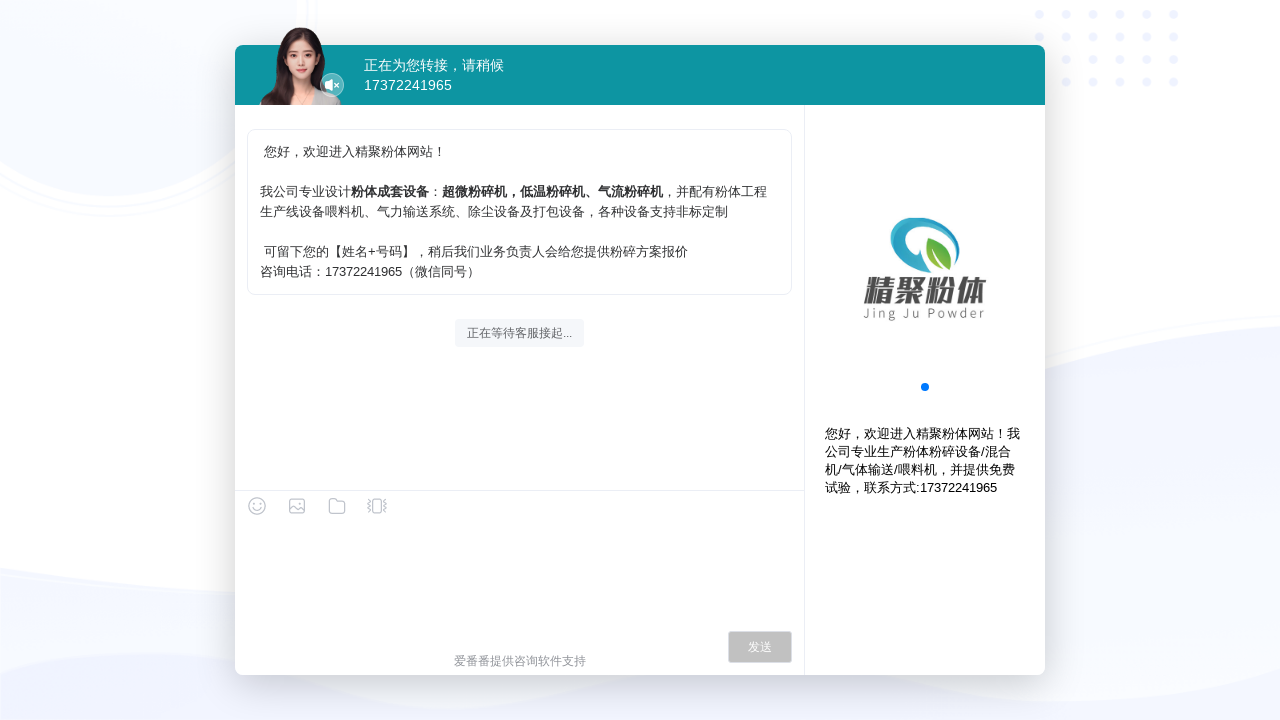

--- FILE ---
content_type: text/html; charset=utf-8
request_url: https://affim.baidu.com/unique_47812836/chat?siteId=19307015&userId=47812836&siteToken=fcb27d128a4a4f62c002bf371403c310
body_size: 73163
content:
<!doctype html>
<html data-n-head-ssr lang="en" data-n-head="%7B%22lang%22:%7B%22ssr%22:%22en%22%7D%7D">
  <head >
    <title>在线咨询</title><meta data-n-head="ssr" charset="utf-8"><meta data-n-head="ssr" name="viewport" content="width=device-width, initial-scale=1, maximum-scale=1, user-scalable=no"><meta data-n-head="ssr" data-hid="description" name="description" content=""><meta data-n-head="ssr" name="format-detection" content="telephone=yes, email=no"><meta data-n-head="ssr" name="apple-mobile-web-app-capable" content="yes"><link data-n-head="ssr" rel="icon" type="image/x-icon" href="/favicon.ico"><script data-n-head="ssr" data-bdms-faccdee21b68="eyJhcHBfa2V5IjoiNTQ4MCIsImFwcF92aWV3IjoicHJvbW90ZSIsImJyb3dzZXJfdXJsIjoiaHR0cHM6Ly9zb2ZpcmUuYmFpZHUuY29tL2RhdGEvdWEvYWIuanNvbiIsImZvcm1fZGVzYyI6IiIsInNlbmRfaW50ZXJ2YWwiOjUwLCJzZW5kX21ldGhvZCI6M30=" src="https://sofire.bdstatic.com/js/xaf3.js"></script><script data-n-head="ssr" src="https://brtc-sdk.cdn.bcebos.com/npm/baidurtc@1.1.18/baidu.rtc.sdk.js"></script><link rel="preload" href="/_nuxt/547c454.js" as="script"><link rel="preload" href="/_nuxt/b8883bc.js" as="script"><link rel="preload" href="/_nuxt/3603b62.js" as="script"><link rel="preload" href="/_nuxt/db689f9.js" as="script"><link rel="preload" href="/_nuxt/d64cbca.js" as="script"><link rel="preload" href="/_nuxt/862bc90.js" as="script"><link rel="preload" href="/_nuxt/abc2b50.js" as="script"><link rel="preload" href="/_nuxt/2c5f9cf.js" as="script"><link rel="preload" href="/_nuxt/0e0b942.js" as="script"><style data-vue-ssr-id="66f1fac8:0 c7f98888:0 28dea842:0 c4544172:0 6003b226:0 1ac9042f:0 3948196f:0 4a46e2da:0 d1644d1e:0 6bea48e6:0 04c6e70d:0 7822883f:0 2ecb078d:0 3a073903:0 3b6616cd:0 9c1d23a6:0 c645fbe6:0 521f9ff1:0 37dedccc:0 562d8c5a:0 7ebabe36:0 4723eb1b:0 0b495360:0 71e1864b:0 47ca3a56:0 0460b323:0 3839edf4:0 298ec7fe:0 cf32980a:0 6addddd7:0 7aadb663:0 bd93d384:0">/*! normalize.css v8.0.1 | MIT License | github.com/necolas/normalize.css */

/* Document
   ========================================================================== */

/**
 * 1. Correct the line height in all browsers.
 * 2. Prevent adjustments of font size after orientation changes in iOS.
 */

html {
    line-height: 1.15;
    /* 1 */
    -webkit-text-size-adjust: 100%;
    /* 2 */
}

/* Sections
     ========================================================================== */

/**
   * Remove the margin in all browsers.
   */

body {
    margin: 0;
    width: 100%;
    height: 100vh;
    background: #ccc;
    background: url(/_nuxt/img/index_bg.ecdeed1.png) 0 0 no-repeat;
    background-size: cover;
}

/**
   * Render the `main` element consistently in IE.
   */

main {
    display: block;
}

/**
   * Correct the font size and margin on `h1` elements within `section` and
   * `article` contexts in Chrome, Firefox, and Safari.
   */

h1 {
    font-size: 2em;
    margin: 0.67em 0;
}

/* Grouping content
     ========================================================================== */

/**
   * 1. Add the correct box sizing in Firefox.
   * 2. Show the overflow in Edge and IE.
   */

hr {
    box-sizing: content-box;
    /* 1 */
    height: 0;
    /* 1 */
    overflow: visible;
    /* 2 */
}

p {
    margin: auto;
}

/**
   * 1. Correct the inheritance and scaling of font size in all browsers.
   * 2. Correct the odd `em` font sizing in all browsers.
   */

pre {
    /* 1 */
    font-size: 1em;
    /* 2 */
}

/* Text-level semantics
     ========================================================================== */

/**
   * Remove the gray background on active links in IE 10.
   */

a {
    background-color: transparent;
    text-decoration: none;
}

/**
   * 1. Remove the bottom border in Chrome 57-
   * 2. Add the correct text decoration in Chrome, Edge, IE, Opera, and Safari.
   */

abbr[title] {
    border-bottom: none;
    /* 1 */
    text-decoration: underline;
    /* 2 */
    text-decoration: underline dotted;
    /* 2 */
}

/**
   * Add the correct font weight in Chrome, Edge, and Safari.
   */

b,
strong {
    font-weight: bolder;
}

/**
   * 1. Correct the inheritance and scaling of font size in all browsers.
   * 2. Correct the odd `em` font sizing in all browsers.
   */

code,
kbd,
samp {
    /* 1 */
    font-size: 1em;
    /* 2 */
}

/**
   * Add the correct font size in all browsers.
   */

small {
    font-size: 80%;
}

/**
   * Prevent `sub` and `sup` elements from affecting the line height in
   * all browsers.
   */

sub,
sup {
    font-size: 75%;
    line-height: 0;
    position: relative;
    vertical-align: baseline;
}

sub {
    bottom: -0.25em;
}

sup {
    top: -0.5em;
}

/* Embedded content
     ========================================================================== */

/**
   * Remove the border on images inside links in IE 10.
   */

img {
    border-style: none;
}

/* Forms
     ========================================================================== */

/**
   * 1. Change the font styles in all browsers.
   * 2. Remove the margin in Firefox and Safari.
   */

button,
input,
optgroup,
select,
textarea {
    font-family: "inherit";
    /* 1 */
    font-size: 100%;
    /* 1 */
    line-height: 1.15;
    /* 1 */
    margin: 0;
    /* 2 */
}

/**
   * Show the overflow in IE.
   * 1. Show the overflow in Edge.
   */

button,
input {
    /* 1 */
    overflow: visible;
}

/**
   * Remove the inheritance of text transform in Edge, Firefox, and IE.
   * 1. Remove the inheritance of text transform in Firefox.
   */

button,
select {
    /* 1 */
    text-transform: none;
}

/**
   * Correct the inability to style clickable types in iOS and Safari.
   */

button,
[type="button"],
[type="reset"],
[type="submit"] {
    -webkit-appearance: button;
}

/**
   * Remove the inner border and padding in Firefox.
   */

button::-moz-focus-inner,
[type="button"]::-moz-focus-inner,
[type="reset"]::-moz-focus-inner,
[type="submit"]::-moz-focus-inner {
    border-style: none;
    padding: 0;
}

/**
   * Restore the focus styles unset by the previous rule.
   */

button:-moz-focusring,
[type="button"]:-moz-focusring,
[type="reset"]:-moz-focusring,
[type="submit"]:-moz-focusring {
    outline: 0.0625rem dotted ButtonText;
}

/**
   * Correct the padding in Firefox.
   */

fieldset {
    padding: 0.35em 0.75em 0.625em;
}

/**
   * 1. Correct the text wrapping in Edge and IE.
   * 2. Correct the color inheritance from `fieldset` elements in IE.
   * 3. Remove the padding so developers are not caught out when they zero out
   *    `fieldset` elements in all browsers.
   */

legend {
    box-sizing: border-box;
    /* 1 */
    color: inherit;
    /* 2 */
    display: table;
    /* 1 */
    max-width: 100%;
    /* 1 */
    padding: 0;
    /* 3 */
    white-space: normal;
    /* 1 */
}

/**
   * Add the correct vertical alignment in Chrome, Firefox, and Opera.
   */

progress {
    vertical-align: baseline;
}

/**
   * Remove the default vertical scrollbar in IE 10+.
   */

textarea {
    overflow: hidden;
    resize: none;
}

textarea,
input {
    border: 0.0625rem solid #dcdfe6;
    border-radius: 0.25rem;
    outline: none;
}

/**
   * 1. Add the correct box sizing in IE 10.
   * 2. Remove the padding in IE 10.
   */

[type="checkbox"],
[type="radio"] {
    box-sizing: border-box;
    /* 1 */
    padding: 0;
    /* 2 */
}

/**
   * Correct the cursor style of increment and decrement buttons in Chrome.
   */

[type="number"]::-webkit-inner-spin-button,
[type="number"]::-webkit-outer-spin-button {
    height: auto;
}

/**
   * 1. Correct the odd appearance in Chrome and Safari.
   * 2. Correct the outline style in Safari.
   */

[type="search"] {
    -webkit-appearance: textfield;
    /* 1 */
    outline-offset: -0.125rem;
    /* 2 */
}

/**
   * Remove the inner padding in Chrome and Safari on macOS.
   */

[type="search"]::-webkit-search-decoration {
    -webkit-appearance: none;
}

/**
   * 1. Correct the inability to style clickable types in iOS and Safari.
   * 2. Change font properties to `inherit` in Safari.
   */

::-webkit-file-upload-button {
    -webkit-appearance: button;
    /* 1 */
    font: inherit;
    /* 2 */
}

/* Interactive
     ========================================================================== */

/*
   * Add the correct display in Edge, IE 10+, and Firefox.
   */

details {
    display: block;
}

/*
   * Add the correct display in all browsers.
   */

summary {
    display: list-item;
}

/* Misc
     ========================================================================== */

/**
   * Add the correct display in IE 10+.
   */

template {
    display: none;
}

/**
   * Add the correct display in IE 10.
   */

[hidden] {
    display: none;
}

input::-webkit-input-placeholder {
    color: #c0c4cc;
    font-size: 0.75rem;
}

input::-moz-placeholder {
    color: #c0c4cc;
    font-size: 0.75rem;
}

input:-moz-placeholder {
    color: #c0c4cc;
    font-size: 0.75rem;
}

input:-ms-input-placeholder {
    color: #c0c4cc;
    font-size: 0.75rem;
}

textarea::-webkit-input-placeholder {
    color: #c0c4cc;
    font-size: 0.75rem;
    line-height: 1.125rem;
}

textarea::-moz-placeholder {
    color: #c0c4cc;
    font-size: 0.75rem;
    line-height: 1.125rem;
}

textarea:-moz-placeholder {
    color: #c0c4cc;
    font-size: 0.75rem;
    line-height: 1.125rem;
}

textarea:-ms-input-placeholder {
    color: #c0c4cc;
    line-height: 1.125rem;
    font-size: 0.75rem;
}

.chat-area-scroll img {
    max-width: 100%;
}
.webim-info-tips .chat-area-box-item:last-of-type .chat-area-box-item-l .chat-area-box-item-content,
.webim-info-tips .chat-area-box-item:last-of-type .chat-area-box-item-l .chat-area-box-item-content p,
.webim-info-tips .chat-area-box-item:last-of-type .chat-area-box-item-l .chat-area-box-item-content a,
.webim-info-tips .chat-area-box-item:last-of-type .chat-area-box-item-l .chat-area-box-item-content div,
.webim-info-tips .chat-area-box-item:last-of-type .chat-area-box-item-l .chat-area-box-item-content span,
.webim-info-tips .chat-area-box-item:last-of-type .chat-area-box-item-l .chat-area-box-item-content ins,
.webim-info-tips .chat-area-box-item:last-of-type .chat-area-box-item-l .qarobot-container,
.webim-info-tips .chat-area-box-item:last-of-type .chat-area-box-item-l .qarobot-container p,
.webim-info-tips .chat-area-box-item:last-of-type .chat-area-box-item-l .qarobot-container a,
.webim-info-tips .chat-area-box-item:last-of-type .chat-area-box-item-l .qarobot-container div,
.webim-info-tips .chat-area-box-item:last-of-type .chat-area-box-item-l .qarobot-container span,
.webim-info-tips .chat-area-box-item:last-of-type .chat-area-box-item-l .qarobot-container ins {
    animation: animationColor 3s infinite;
    -webkit-animation: animationColor 3s infinite;
}
@keyframes animationColor {
    to {
        color: #e64522;
    }
}
@-webkit-keyframes animationColor {
    to {
        color: #e64522;
    }
}

#__nuxt {
    width: 100%;
    height: 100%;
}

#__layout {
    width: 100%;
    height: 100%;
    display: flex;
    justify-content: center;
    align-items: center;
}

/* element select 选中态颜色 */
.aff-leave-message .aff-leave-message-popper .el-select-dropdown__item.selected {
    color: #467fff;
}

/* primary 按钮颜色 */
.aff-leave-message .el-button--primary {
    background-color: #467fff !important;
}

.aff-leave-message-popper .el-select-dropdown__item.selected {
    color: #4e6ef2 !important;
}

.aff-leave-message-popper .el-select-dropdown__item {
    font-size: 0.75rem !important;
}

.webim-box-window .el-dialog__wrapper .el-dialog .el-dialog__header {
    text-align: left;
}

.webim-box-window .el-dialog__wrapper .el-dialog .el-dialog__body {
    text-align: left;
}

.webim-box-window .el-dialog__wrapper .el-dialog .el-dialog__footer .el-button--primary {
    background-color: #4e6ef2;
    border-color: #4e6ef2;
    color: #fff;
}

.webim-box-window .el-dialog__wrapper .el-dialog .el-dialog__footer .el-button--primary:hover {
    background-color: #4e6ef2;
    border-color: #4e6ef2;
    color: #fff;
}

.webim-box-window .el-dialog__wrapper .el-dialog .el-dialog__footer .el-button--default {
    background-color: #fff;
    border-color: #dcdfe6;
    color: #606266;
}

.webim-box-window .el-dialog__wrapper .el-dialog .el-dialog__footer .el-button--default:hover {
    background-color: #f5f5f5;
    border-color: #f5f5f5;
    color: #606266;
}

.aff-leave-message-popper .el-scrollbar .el-scrollbar__bar {
    opacity: 1 !important;
}
/**
 * Swiper 4.5.1
 * Most modern mobile touch slider and framework with hardware accelerated transitions
 * http://www.idangero.us/swiper/
 *
 * Copyright 2014-2019 Vladimir Kharlampidi
 *
 * Released under the MIT License
 *
 * Released on: September 13, 2019
 */
.swiper-container{margin-left:auto;margin-right:auto;position:relative;overflow:hidden;list-style:none;padding:0;z-index:1}.swiper-container-no-flexbox .swiper-slide{float:left}.swiper-container-vertical>.swiper-wrapper{-webkit-box-orient:vertical;-webkit-box-direction:normal;-webkit-flex-direction:column;-ms-flex-direction:column;flex-direction:column}.swiper-wrapper{position:relative;width:100%;height:100%;z-index:1;display:-webkit-box;display:-webkit-flex;display:-ms-flexbox;display:flex;-webkit-transition-property:-webkit-transform;transition-property:-webkit-transform;-o-transition-property:transform;transition-property:transform;transition-property:transform,-webkit-transform;-webkit-box-sizing:content-box;box-sizing:content-box}.swiper-container-android .swiper-slide,.swiper-wrapper{-webkit-transform:translate3d(0,0,0);transform:translate3d(0,0,0)}.swiper-container-multirow>.swiper-wrapper{-webkit-flex-wrap:wrap;-ms-flex-wrap:wrap;flex-wrap:wrap}.swiper-container-free-mode>.swiper-wrapper{-webkit-transition-timing-function:ease-out;-o-transition-timing-function:ease-out;transition-timing-function:ease-out;margin:0 auto}.swiper-slide{-webkit-flex-shrink:0;-ms-flex-negative:0;flex-shrink:0;width:100%;height:100%;position:relative;-webkit-transition-property:-webkit-transform;transition-property:-webkit-transform;-o-transition-property:transform;transition-property:transform;transition-property:transform,-webkit-transform}.swiper-slide-invisible-blank{visibility:hidden}.swiper-container-autoheight,.swiper-container-autoheight .swiper-slide{height:auto}.swiper-container-autoheight .swiper-wrapper{-webkit-box-align:start;-webkit-align-items:flex-start;-ms-flex-align:start;align-items:flex-start;-webkit-transition-property:height,-webkit-transform;transition-property:height,-webkit-transform;-o-transition-property:transform,height;transition-property:transform,height;transition-property:transform,height,-webkit-transform}.swiper-container-3d{-webkit-perspective:75rem;perspective:75rem}.swiper-container-3d .swiper-cube-shadow,.swiper-container-3d .swiper-slide,.swiper-container-3d .swiper-slide-shadow-bottom,.swiper-container-3d .swiper-slide-shadow-left,.swiper-container-3d .swiper-slide-shadow-right,.swiper-container-3d .swiper-slide-shadow-top,.swiper-container-3d .swiper-wrapper{-webkit-transform-style:preserve-3d;transform-style:preserve-3d}.swiper-container-3d .swiper-slide-shadow-bottom,.swiper-container-3d .swiper-slide-shadow-left,.swiper-container-3d .swiper-slide-shadow-right,.swiper-container-3d .swiper-slide-shadow-top{position:absolute;left:0;top:0;width:100%;height:100%;pointer-events:none;z-index:10}.swiper-container-3d .swiper-slide-shadow-left{background-image:-webkit-gradient(linear,right top,left top,from(rgba(0,0,0,.5)),to(rgba(0,0,0,0)));background-image:-webkit-linear-gradient(right,rgba(0,0,0,.5),rgba(0,0,0,0));background-image:-o-linear-gradient(right,rgba(0,0,0,.5),rgba(0,0,0,0));background-image:linear-gradient(to left,rgba(0,0,0,.5),rgba(0,0,0,0))}.swiper-container-3d .swiper-slide-shadow-right{background-image:-webkit-gradient(linear,left top,right top,from(rgba(0,0,0,.5)),to(rgba(0,0,0,0)));background-image:-webkit-linear-gradient(left,rgba(0,0,0,.5),rgba(0,0,0,0));background-image:-o-linear-gradient(left,rgba(0,0,0,.5),rgba(0,0,0,0));background-image:linear-gradient(to right,rgba(0,0,0,.5),rgba(0,0,0,0))}.swiper-container-3d .swiper-slide-shadow-top{background-image:-webkit-gradient(linear,left bottom,left top,from(rgba(0,0,0,.5)),to(rgba(0,0,0,0)));background-image:-webkit-linear-gradient(bottom,rgba(0,0,0,.5),rgba(0,0,0,0));background-image:-o-linear-gradient(bottom,rgba(0,0,0,.5),rgba(0,0,0,0));background-image:linear-gradient(to top,rgba(0,0,0,.5),rgba(0,0,0,0))}.swiper-container-3d .swiper-slide-shadow-bottom{background-image:-webkit-gradient(linear,left top,left bottom,from(rgba(0,0,0,.5)),to(rgba(0,0,0,0)));background-image:-webkit-linear-gradient(top,rgba(0,0,0,.5),rgba(0,0,0,0));background-image:-o-linear-gradient(top,rgba(0,0,0,.5),rgba(0,0,0,0));background-image:linear-gradient(to bottom,rgba(0,0,0,.5),rgba(0,0,0,0))}.swiper-container-wp8-horizontal,.swiper-container-wp8-horizontal>.swiper-wrapper{-ms-touch-action:pan-y;touch-action:pan-y}.swiper-container-wp8-vertical,.swiper-container-wp8-vertical>.swiper-wrapper{-ms-touch-action:pan-x;touch-action:pan-x}.swiper-button-next,.swiper-button-prev{position:absolute;top:50%;width:1.6875rem;height:2.75rem;margin-top:-1.375rem;z-index:10;cursor:pointer;background-size:1.6875rem 2.75rem;background-position:center;background-repeat:no-repeat}.swiper-button-next.swiper-button-disabled,.swiper-button-prev.swiper-button-disabled{opacity:.35;cursor:auto;pointer-events:none}.swiper-button-prev,.swiper-container-rtl .swiper-button-next{background-image:url("data:image/svg+xml;charset=utf-8,%3Csvg%20xmlns%3D'http%3A%2F%2Fwww.w3.org%2F2000%2Fsvg'%20viewBox%3D'0%200%2027%2044'%3E%3Cpath%20d%3D'M0%2C22L22%2C0l2.1%2C2.1L4.2%2C22l19.9%2C19.9L22%2C44L0%2C22L0%2C22L0%2C22z'%20fill%3D'%23007aff'%2F%3E%3C%2Fsvg%3E");left:0.625rem;right:auto}.swiper-button-next,.swiper-container-rtl .swiper-button-prev{background-image:url("data:image/svg+xml;charset=utf-8,%3Csvg%20xmlns%3D'http%3A%2F%2Fwww.w3.org%2F2000%2Fsvg'%20viewBox%3D'0%200%2027%2044'%3E%3Cpath%20d%3D'M27%2C22L27%2C22L5%2C44l-2.1-2.1L22.8%2C22L2.9%2C2.1L5%2C0L27%2C22L27%2C22z'%20fill%3D'%23007aff'%2F%3E%3C%2Fsvg%3E");right:0.625rem;left:auto}.swiper-button-prev.swiper-button-white,.swiper-container-rtl .swiper-button-next.swiper-button-white{background-image:url("data:image/svg+xml;charset=utf-8,%3Csvg%20xmlns%3D'http%3A%2F%2Fwww.w3.org%2F2000%2Fsvg'%20viewBox%3D'0%200%2027%2044'%3E%3Cpath%20d%3D'M0%2C22L22%2C0l2.1%2C2.1L4.2%2C22l19.9%2C19.9L22%2C44L0%2C22L0%2C22L0%2C22z'%20fill%3D'%23ffffff'%2F%3E%3C%2Fsvg%3E")}.swiper-button-next.swiper-button-white,.swiper-container-rtl .swiper-button-prev.swiper-button-white{background-image:url("data:image/svg+xml;charset=utf-8,%3Csvg%20xmlns%3D'http%3A%2F%2Fwww.w3.org%2F2000%2Fsvg'%20viewBox%3D'0%200%2027%2044'%3E%3Cpath%20d%3D'M27%2C22L27%2C22L5%2C44l-2.1-2.1L22.8%2C22L2.9%2C2.1L5%2C0L27%2C22L27%2C22z'%20fill%3D'%23ffffff'%2F%3E%3C%2Fsvg%3E")}.swiper-button-prev.swiper-button-black,.swiper-container-rtl .swiper-button-next.swiper-button-black{background-image:url("data:image/svg+xml;charset=utf-8,%3Csvg%20xmlns%3D'http%3A%2F%2Fwww.w3.org%2F2000%2Fsvg'%20viewBox%3D'0%200%2027%2044'%3E%3Cpath%20d%3D'M0%2C22L22%2C0l2.1%2C2.1L4.2%2C22l19.9%2C19.9L22%2C44L0%2C22L0%2C22L0%2C22z'%20fill%3D'%23000000'%2F%3E%3C%2Fsvg%3E")}.swiper-button-next.swiper-button-black,.swiper-container-rtl .swiper-button-prev.swiper-button-black{background-image:url("data:image/svg+xml;charset=utf-8,%3Csvg%20xmlns%3D'http%3A%2F%2Fwww.w3.org%2F2000%2Fsvg'%20viewBox%3D'0%200%2027%2044'%3E%3Cpath%20d%3D'M27%2C22L27%2C22L5%2C44l-2.1-2.1L22.8%2C22L2.9%2C2.1L5%2C0L27%2C22L27%2C22z'%20fill%3D'%23000000'%2F%3E%3C%2Fsvg%3E")}.swiper-button-lock{display:none}.swiper-pagination{position:absolute;text-align:center;-webkit-transition:.3s opacity;-o-transition:.3s opacity;transition:.3s opacity;-webkit-transform:translate3d(0,0,0);transform:translate3d(0,0,0);z-index:10}.swiper-pagination.swiper-pagination-hidden{opacity:0}.swiper-container-horizontal>.swiper-pagination-bullets,.swiper-pagination-custom,.swiper-pagination-fraction{bottom:0.625rem;left:0;width:100%}.swiper-pagination-bullets-dynamic{overflow:hidden;font-size:0}.swiper-pagination-bullets-dynamic .swiper-pagination-bullet{-webkit-transform:scale(.33);-ms-transform:scale(.33);transform:scale(.33);position:relative}.swiper-pagination-bullets-dynamic .swiper-pagination-bullet-active{-webkit-transform:scale(1);-ms-transform:scale(1);transform:scale(1)}.swiper-pagination-bullets-dynamic .swiper-pagination-bullet-active-main{-webkit-transform:scale(1);-ms-transform:scale(1);transform:scale(1)}.swiper-pagination-bullets-dynamic .swiper-pagination-bullet-active-prev{-webkit-transform:scale(.66);-ms-transform:scale(.66);transform:scale(.66)}.swiper-pagination-bullets-dynamic .swiper-pagination-bullet-active-prev-prev{-webkit-transform:scale(.33);-ms-transform:scale(.33);transform:scale(.33)}.swiper-pagination-bullets-dynamic .swiper-pagination-bullet-active-next{-webkit-transform:scale(.66);-ms-transform:scale(.66);transform:scale(.66)}.swiper-pagination-bullets-dynamic .swiper-pagination-bullet-active-next-next{-webkit-transform:scale(.33);-ms-transform:scale(.33);transform:scale(.33)}.swiper-pagination-bullet{width:0.5rem;height:0.5rem;display:inline-block;border-radius:100%;background:#000;opacity:.2}button.swiper-pagination-bullet{border:none;margin:0;padding:0;-webkit-box-shadow:none;box-shadow:none;-webkit-appearance:none;-moz-appearance:none;appearance:none}.swiper-pagination-clickable .swiper-pagination-bullet{cursor:pointer}.swiper-pagination-bullet-active{opacity:1;background:#007aff}.swiper-container-vertical>.swiper-pagination-bullets{right:0.625rem;top:50%;-webkit-transform:translate3d(0,-50%,0);transform:translate3d(0,-50%,0)}.swiper-container-vertical>.swiper-pagination-bullets .swiper-pagination-bullet{margin:0.375rem 0;display:block}.swiper-container-vertical>.swiper-pagination-bullets.swiper-pagination-bullets-dynamic{top:50%;-webkit-transform:translateY(-50%);-ms-transform:translateY(-50%);transform:translateY(-50%);width:0.5rem}.swiper-container-vertical>.swiper-pagination-bullets.swiper-pagination-bullets-dynamic .swiper-pagination-bullet{display:inline-block;-webkit-transition:.2s top,.2s -webkit-transform;transition:.2s top,.2s -webkit-transform;-o-transition:.2s transform,.2s top;transition:.2s transform,.2s top;transition:.2s transform,.2s top,.2s -webkit-transform}.swiper-container-horizontal>.swiper-pagination-bullets .swiper-pagination-bullet{margin:0 0.25rem}.swiper-container-horizontal>.swiper-pagination-bullets.swiper-pagination-bullets-dynamic{left:50%;-webkit-transform:translateX(-50%);-ms-transform:translateX(-50%);transform:translateX(-50%);white-space:nowrap}.swiper-container-horizontal>.swiper-pagination-bullets.swiper-pagination-bullets-dynamic .swiper-pagination-bullet{-webkit-transition:.2s left,.2s -webkit-transform;transition:.2s left,.2s -webkit-transform;-o-transition:.2s transform,.2s left;transition:.2s transform,.2s left;transition:.2s transform,.2s left,.2s -webkit-transform}.swiper-container-horizontal.swiper-container-rtl>.swiper-pagination-bullets-dynamic .swiper-pagination-bullet{-webkit-transition:.2s right,.2s -webkit-transform;transition:.2s right,.2s -webkit-transform;-o-transition:.2s transform,.2s right;transition:.2s transform,.2s right;transition:.2s transform,.2s right,.2s -webkit-transform}.swiper-pagination-progressbar{background:rgba(0,0,0,.25);position:absolute}.swiper-pagination-progressbar .swiper-pagination-progressbar-fill{background:#007aff;position:absolute;left:0;top:0;width:100%;height:100%;-webkit-transform:scale(0);-ms-transform:scale(0);transform:scale(0);-webkit-transform-origin:left top;-ms-transform-origin:left top;transform-origin:left top}.swiper-container-rtl .swiper-pagination-progressbar .swiper-pagination-progressbar-fill{-webkit-transform-origin:right top;-ms-transform-origin:right top;transform-origin:right top}.swiper-container-horizontal>.swiper-pagination-progressbar,.swiper-container-vertical>.swiper-pagination-progressbar.swiper-pagination-progressbar-opposite{width:100%;height:0.25rem;left:0;top:0}.swiper-container-horizontal>.swiper-pagination-progressbar.swiper-pagination-progressbar-opposite,.swiper-container-vertical>.swiper-pagination-progressbar{width:0.25rem;height:100%;left:0;top:0}.swiper-pagination-white .swiper-pagination-bullet-active{background:#fff}.swiper-pagination-progressbar.swiper-pagination-white{background:rgba(255,255,255,.25)}.swiper-pagination-progressbar.swiper-pagination-white .swiper-pagination-progressbar-fill{background:#fff}.swiper-pagination-black .swiper-pagination-bullet-active{background:#000}.swiper-pagination-progressbar.swiper-pagination-black{background:rgba(0,0,0,.25)}.swiper-pagination-progressbar.swiper-pagination-black .swiper-pagination-progressbar-fill{background:#000}.swiper-pagination-lock{display:none}.swiper-scrollbar{border-radius:0.625rem;position:relative;-ms-touch-action:none;background:rgba(0,0,0,.1)}.swiper-container-horizontal>.swiper-scrollbar{position:absolute;left:1%;bottom:0.1875rem;z-index:50;height:0.3125rem;width:98%}.swiper-container-vertical>.swiper-scrollbar{position:absolute;right:0.1875rem;top:1%;z-index:50;width:0.3125rem;height:98%}.swiper-scrollbar-drag{height:100%;width:100%;position:relative;background:rgba(0,0,0,.5);border-radius:0.625rem;left:0;top:0}.swiper-scrollbar-cursor-drag{cursor:move}.swiper-scrollbar-lock{display:none}.swiper-zoom-container{width:100%;height:100%;display:-webkit-box;display:-webkit-flex;display:-ms-flexbox;display:flex;-webkit-box-pack:center;-webkit-justify-content:center;-ms-flex-pack:center;justify-content:center;-webkit-box-align:center;-webkit-align-items:center;-ms-flex-align:center;align-items:center;text-align:center}.swiper-zoom-container>canvas,.swiper-zoom-container>img,.swiper-zoom-container>svg{max-width:100%;max-height:100%;-o-object-fit:contain;object-fit:contain}.swiper-slide-zoomed{cursor:move}.swiper-lazy-preloader{width:2.625rem;height:2.625rem;position:absolute;left:50%;top:50%;margin-left:-1.3125rem;margin-top:-1.3125rem;z-index:10;-webkit-transform-origin:50%;-ms-transform-origin:50%;transform-origin:50%;-webkit-animation:swiper-preloader-spin 1s steps(12,end) infinite;animation:swiper-preloader-spin 1s steps(12,end) infinite}.swiper-lazy-preloader:after{display:block;content:'';width:100%;height:100%;background-image:url("data:image/svg+xml;charset=utf-8,%3Csvg%20viewBox%3D'0%200%20120%20120'%20xmlns%3D'http%3A%2F%2Fwww.w3.org%2F2000%2Fsvg'%20xmlns%3Axlink%3D'http%3A%2F%2Fwww.w3.org%2F1999%2Fxlink'%3E%3Cdefs%3E%3Cline%20id%3D'l'%20x1%3D'60'%20x2%3D'60'%20y1%3D'7'%20y2%3D'27'%20stroke%3D'%236c6c6c'%20stroke-width%3D'11'%20stroke-linecap%3D'round'%2F%3E%3C%2Fdefs%3E%3Cg%3E%3Cuse%20xlink%3Ahref%3D'%23l'%20opacity%3D'.27'%2F%3E%3Cuse%20xlink%3Ahref%3D'%23l'%20opacity%3D'.27'%20transform%3D'rotate(30%2060%2C60)'%2F%3E%3Cuse%20xlink%3Ahref%3D'%23l'%20opacity%3D'.27'%20transform%3D'rotate(60%2060%2C60)'%2F%3E%3Cuse%20xlink%3Ahref%3D'%23l'%20opacity%3D'.27'%20transform%3D'rotate(90%2060%2C60)'%2F%3E%3Cuse%20xlink%3Ahref%3D'%23l'%20opacity%3D'.27'%20transform%3D'rotate(120%2060%2C60)'%2F%3E%3Cuse%20xlink%3Ahref%3D'%23l'%20opacity%3D'.27'%20transform%3D'rotate(150%2060%2C60)'%2F%3E%3Cuse%20xlink%3Ahref%3D'%23l'%20opacity%3D'.37'%20transform%3D'rotate(180%2060%2C60)'%2F%3E%3Cuse%20xlink%3Ahref%3D'%23l'%20opacity%3D'.46'%20transform%3D'rotate(210%2060%2C60)'%2F%3E%3Cuse%20xlink%3Ahref%3D'%23l'%20opacity%3D'.56'%20transform%3D'rotate(240%2060%2C60)'%2F%3E%3Cuse%20xlink%3Ahref%3D'%23l'%20opacity%3D'.66'%20transform%3D'rotate(270%2060%2C60)'%2F%3E%3Cuse%20xlink%3Ahref%3D'%23l'%20opacity%3D'.75'%20transform%3D'rotate(300%2060%2C60)'%2F%3E%3Cuse%20xlink%3Ahref%3D'%23l'%20opacity%3D'.85'%20transform%3D'rotate(330%2060%2C60)'%2F%3E%3C%2Fg%3E%3C%2Fsvg%3E");background-position:50%;background-size:100%;background-repeat:no-repeat}.swiper-lazy-preloader-white:after{background-image:url("data:image/svg+xml;charset=utf-8,%3Csvg%20viewBox%3D'0%200%20120%20120'%20xmlns%3D'http%3A%2F%2Fwww.w3.org%2F2000%2Fsvg'%20xmlns%3Axlink%3D'http%3A%2F%2Fwww.w3.org%2F1999%2Fxlink'%3E%3Cdefs%3E%3Cline%20id%3D'l'%20x1%3D'60'%20x2%3D'60'%20y1%3D'7'%20y2%3D'27'%20stroke%3D'%23fff'%20stroke-width%3D'11'%20stroke-linecap%3D'round'%2F%3E%3C%2Fdefs%3E%3Cg%3E%3Cuse%20xlink%3Ahref%3D'%23l'%20opacity%3D'.27'%2F%3E%3Cuse%20xlink%3Ahref%3D'%23l'%20opacity%3D'.27'%20transform%3D'rotate(30%2060%2C60)'%2F%3E%3Cuse%20xlink%3Ahref%3D'%23l'%20opacity%3D'.27'%20transform%3D'rotate(60%2060%2C60)'%2F%3E%3Cuse%20xlink%3Ahref%3D'%23l'%20opacity%3D'.27'%20transform%3D'rotate(90%2060%2C60)'%2F%3E%3Cuse%20xlink%3Ahref%3D'%23l'%20opacity%3D'.27'%20transform%3D'rotate(120%2060%2C60)'%2F%3E%3Cuse%20xlink%3Ahref%3D'%23l'%20opacity%3D'.27'%20transform%3D'rotate(150%2060%2C60)'%2F%3E%3Cuse%20xlink%3Ahref%3D'%23l'%20opacity%3D'.37'%20transform%3D'rotate(180%2060%2C60)'%2F%3E%3Cuse%20xlink%3Ahref%3D'%23l'%20opacity%3D'.46'%20transform%3D'rotate(210%2060%2C60)'%2F%3E%3Cuse%20xlink%3Ahref%3D'%23l'%20opacity%3D'.56'%20transform%3D'rotate(240%2060%2C60)'%2F%3E%3Cuse%20xlink%3Ahref%3D'%23l'%20opacity%3D'.66'%20transform%3D'rotate(270%2060%2C60)'%2F%3E%3Cuse%20xlink%3Ahref%3D'%23l'%20opacity%3D'.75'%20transform%3D'rotate(300%2060%2C60)'%2F%3E%3Cuse%20xlink%3Ahref%3D'%23l'%20opacity%3D'.85'%20transform%3D'rotate(330%2060%2C60)'%2F%3E%3C%2Fg%3E%3C%2Fsvg%3E")}@-webkit-keyframes swiper-preloader-spin{100%{-webkit-transform:rotate(360deg);transform:rotate(360deg)}}@keyframes swiper-preloader-spin{100%{-webkit-transform:rotate(360deg);transform:rotate(360deg)}}.swiper-container .swiper-notification{position:absolute;left:0;top:0;pointer-events:none;opacity:0;z-index:-1000}.swiper-container-fade.swiper-container-free-mode .swiper-slide{-webkit-transition-timing-function:ease-out;-o-transition-timing-function:ease-out;transition-timing-function:ease-out}.swiper-container-fade .swiper-slide{pointer-events:none;-webkit-transition-property:opacity;-o-transition-property:opacity;transition-property:opacity}.swiper-container-fade .swiper-slide .swiper-slide{pointer-events:none}.swiper-container-fade .swiper-slide-active,.swiper-container-fade .swiper-slide-active .swiper-slide-active{pointer-events:auto}.swiper-container-cube{overflow:visible}.swiper-container-cube .swiper-slide{pointer-events:none;-webkit-backface-visibility:hidden;backface-visibility:hidden;z-index:1;visibility:hidden;-webkit-transform-origin:0 0;-ms-transform-origin:0 0;transform-origin:0 0;width:100%;height:100%}.swiper-container-cube .swiper-slide .swiper-slide{pointer-events:none}.swiper-container-cube.swiper-container-rtl .swiper-slide{-webkit-transform-origin:100% 0;-ms-transform-origin:100% 0;transform-origin:100% 0}.swiper-container-cube .swiper-slide-active,.swiper-container-cube .swiper-slide-active .swiper-slide-active{pointer-events:auto}.swiper-container-cube .swiper-slide-active,.swiper-container-cube .swiper-slide-next,.swiper-container-cube .swiper-slide-next+.swiper-slide,.swiper-container-cube .swiper-slide-prev{pointer-events:auto;visibility:visible}.swiper-container-cube .swiper-slide-shadow-bottom,.swiper-container-cube .swiper-slide-shadow-left,.swiper-container-cube .swiper-slide-shadow-right,.swiper-container-cube .swiper-slide-shadow-top{z-index:0;-webkit-backface-visibility:hidden;backface-visibility:hidden}.swiper-container-cube .swiper-cube-shadow{position:absolute;left:0;bottom:0;width:100%;height:100%;background:#000;opacity:.6;-webkit-filter:blur(3.125rem);filter:blur(3.125rem);z-index:0}.swiper-container-flip{overflow:visible}.swiper-container-flip .swiper-slide{pointer-events:none;-webkit-backface-visibility:hidden;backface-visibility:hidden;z-index:1}.swiper-container-flip .swiper-slide .swiper-slide{pointer-events:none}.swiper-container-flip .swiper-slide-active,.swiper-container-flip .swiper-slide-active .swiper-slide-active{pointer-events:auto}.swiper-container-flip .swiper-slide-shadow-bottom,.swiper-container-flip .swiper-slide-shadow-left,.swiper-container-flip .swiper-slide-shadow-right,.swiper-container-flip .swiper-slide-shadow-top{z-index:0;-webkit-backface-visibility:hidden;backface-visibility:hidden}.swiper-container-coverflow .swiper-wrapper{-ms-perspective:75rem}
.el-message{min-width:23.75rem;-webkit-box-sizing:border-box;box-sizing:border-box;border-radius:0.25rem;border-width:0.0625rem;border-style:solid;border-color:#EBEEF5;position:fixed;left:50%;top:1.25rem;-webkit-transform:translateX(-50%);transform:translateX(-50%);background-color:#edf2fc;-webkit-transition:opacity .3s,top .4s,-webkit-transform .4s;transition:opacity .3s,top .4s,-webkit-transform .4s;transition:opacity .3s,transform .4s,top .4s;transition:opacity .3s,transform .4s,top .4s,-webkit-transform .4s;overflow:hidden;padding:0.9375rem 0.9375rem 0.9375rem 1.25rem;display:-webkit-box;display:-ms-flexbox;display:flex;-webkit-box-align:center;-ms-flex-align:center;align-items:center}.el-message.is-center{-webkit-box-pack:center;-ms-flex-pack:center;justify-content:center}.el-message.is-closable .el-message__content{padding-right:1rem}.el-message p{margin:0}.el-message--info .el-message__content{color:#909399}.el-message--success{background-color:#f0f9eb;border-color:#e1f3d8}.el-message--success .el-message__content{color:#67C23A}.el-message--warning{background-color:#fdf6ec;border-color:#faecd8}.el-message--warning .el-message__content{color:#E6A23C}.el-message--error{background-color:#fef0f0;border-color:#fde2e2}.el-message--error .el-message__content{color:#F56C6C}.el-message__icon{margin-right:0.625rem}.el-message__content{padding:0;font-size:0.875rem;line-height:1}.el-message__content:focus{outline-width:0}.el-message__closeBtn{position:absolute;top:50%;right:0.9375rem;-webkit-transform:translateY(-50%);transform:translateY(-50%);cursor:pointer;color:#C0C4CC;font-size:1rem}.el-message__closeBtn:focus{outline-width:0}.el-message__closeBtn:hover{color:#909399}.el-message .el-icon-success{color:#67C23A}.el-message .el-icon-error{color:#F56C6C}.el-message .el-icon-info{color:#909399}.el-message .el-icon-warning{color:#E6A23C}.el-message-fade-enter,.el-message-fade-leave-active{opacity:0;-webkit-transform:translate(-50%,-100%);transform:translate(-50%,-100%)}
.fade-in-linear-enter-active,.fade-in-linear-leave-active{-webkit-transition:opacity .2s linear;transition:opacity .2s linear}.fade-in-linear-enter,.fade-in-linear-leave,.fade-in-linear-leave-active{opacity:0}.el-fade-in-linear-enter-active,.el-fade-in-linear-leave-active{-webkit-transition:opacity .2s linear;transition:opacity .2s linear}.el-fade-in-linear-enter,.el-fade-in-linear-leave,.el-fade-in-linear-leave-active{opacity:0}.el-fade-in-enter-active,.el-fade-in-leave-active{-webkit-transition:all .3s cubic-bezier(.55,0,.1,1);transition:all .3s cubic-bezier(.55,0,.1,1)}.el-fade-in-enter,.el-fade-in-leave-active{opacity:0}.el-zoom-in-center-enter-active,.el-zoom-in-center-leave-active{-webkit-transition:all .3s cubic-bezier(.55,0,.1,1);transition:all .3s cubic-bezier(.55,0,.1,1)}.el-zoom-in-center-enter,.el-zoom-in-center-leave-active{opacity:0;-webkit-transform:scaleX(0);transform:scaleX(0)}.el-zoom-in-top-enter-active,.el-zoom-in-top-leave-active{opacity:1;-webkit-transform:scaleY(1);transform:scaleY(1);-webkit-transition:opacity .3s cubic-bezier(.23,1,.32,1),-webkit-transform .3s cubic-bezier(.23,1,.32,1);transition:opacity .3s cubic-bezier(.23,1,.32,1),-webkit-transform .3s cubic-bezier(.23,1,.32,1);transition:transform .3s cubic-bezier(.23,1,.32,1),opacity .3s cubic-bezier(.23,1,.32,1);transition:transform .3s cubic-bezier(.23,1,.32,1),opacity .3s cubic-bezier(.23,1,.32,1),-webkit-transform .3s cubic-bezier(.23,1,.32,1);-webkit-transform-origin:center top;transform-origin:center top}.el-zoom-in-top-enter,.el-zoom-in-top-leave-active{opacity:0;-webkit-transform:scaleY(0);transform:scaleY(0)}.el-zoom-in-bottom-enter-active,.el-zoom-in-bottom-leave-active{opacity:1;-webkit-transform:scaleY(1);transform:scaleY(1);-webkit-transition:opacity .3s cubic-bezier(.23,1,.32,1),-webkit-transform .3s cubic-bezier(.23,1,.32,1);transition:opacity .3s cubic-bezier(.23,1,.32,1),-webkit-transform .3s cubic-bezier(.23,1,.32,1);transition:transform .3s cubic-bezier(.23,1,.32,1),opacity .3s cubic-bezier(.23,1,.32,1);transition:transform .3s cubic-bezier(.23,1,.32,1),opacity .3s cubic-bezier(.23,1,.32,1),-webkit-transform .3s cubic-bezier(.23,1,.32,1);-webkit-transform-origin:center bottom;transform-origin:center bottom}.el-zoom-in-bottom-enter,.el-zoom-in-bottom-leave-active{opacity:0;-webkit-transform:scaleY(0);transform:scaleY(0)}.el-zoom-in-left-enter-active,.el-zoom-in-left-leave-active{opacity:1;-webkit-transform:scale(1,1);transform:scale(1,1);-webkit-transition:opacity .3s cubic-bezier(.23,1,.32,1),-webkit-transform .3s cubic-bezier(.23,1,.32,1);transition:opacity .3s cubic-bezier(.23,1,.32,1),-webkit-transform .3s cubic-bezier(.23,1,.32,1);transition:transform .3s cubic-bezier(.23,1,.32,1),opacity .3s cubic-bezier(.23,1,.32,1);transition:transform .3s cubic-bezier(.23,1,.32,1),opacity .3s cubic-bezier(.23,1,.32,1),-webkit-transform .3s cubic-bezier(.23,1,.32,1);-webkit-transform-origin:top left;transform-origin:top left}.el-zoom-in-left-enter,.el-zoom-in-left-leave-active{opacity:0;-webkit-transform:scale(.45,.45);transform:scale(.45,.45)}.collapse-transition{-webkit-transition:.3s height ease-in-out,.3s padding-top ease-in-out,.3s padding-bottom ease-in-out;transition:.3s height ease-in-out,.3s padding-top ease-in-out,.3s padding-bottom ease-in-out}.horizontal-collapse-transition{-webkit-transition:.3s width ease-in-out,.3s padding-left ease-in-out,.3s padding-right ease-in-out;transition:.3s width ease-in-out,.3s padding-left ease-in-out,.3s padding-right ease-in-out}.el-list-enter-active,.el-list-leave-active{-webkit-transition:all 1s;transition:all 1s}.el-list-enter,.el-list-leave-active{opacity:0;-webkit-transform:translateY(-1.875rem);transform:translateY(-1.875rem)}.el-opacity-transition{-webkit-transition:opacity .3s cubic-bezier(.55,0,.1,1);transition:opacity .3s cubic-bezier(.55,0,.1,1)}@font-face{font-family:element-icons;src:url(/_nuxt/fonts/element-icons.313f7da.woff) format("woff"),url(/_nuxt/fonts/element-icons.4520188.ttf) format("truetype");font-weight:400;font-display:"auto";font-style:normal}[class*=" el-icon-"],[class^=el-icon-]{font-family:element-icons!important;speak:none;font-style:normal;font-weight:400;font-variant:normal;text-transform:none;line-height:1;vertical-align:baseline;display:inline-block;-webkit-font-smoothing:antialiased;-moz-osx-font-smoothing:grayscale}.el-icon-ice-cream-round:before{content:"\e6a0"}.el-icon-ice-cream-square:before{content:"\e6a3"}.el-icon-lollipop:before{content:"\e6a4"}.el-icon-potato-strips:before{content:"\e6a5"}.el-icon-milk-tea:before{content:"\e6a6"}.el-icon-ice-drink:before{content:"\e6a7"}.el-icon-ice-tea:before{content:"\e6a9"}.el-icon-coffee:before{content:"\e6aa"}.el-icon-orange:before{content:"\e6ab"}.el-icon-pear:before{content:"\e6ac"}.el-icon-apple:before{content:"\e6ad"}.el-icon-cherry:before{content:"\e6ae"}.el-icon-watermelon:before{content:"\e6af"}.el-icon-grape:before{content:"\e6b0"}.el-icon-refrigerator:before{content:"\e6b1"}.el-icon-goblet-square-full:before{content:"\e6b2"}.el-icon-goblet-square:before{content:"\e6b3"}.el-icon-goblet-full:before{content:"\e6b4"}.el-icon-goblet:before{content:"\e6b5"}.el-icon-cold-drink:before{content:"\e6b6"}.el-icon-coffee-cup:before{content:"\e6b8"}.el-icon-water-cup:before{content:"\e6b9"}.el-icon-hot-water:before{content:"\e6ba"}.el-icon-ice-cream:before{content:"\e6bb"}.el-icon-dessert:before{content:"\e6bc"}.el-icon-sugar:before{content:"\e6bd"}.el-icon-tableware:before{content:"\e6be"}.el-icon-burger:before{content:"\e6bf"}.el-icon-knife-fork:before{content:"\e6c1"}.el-icon-fork-spoon:before{content:"\e6c2"}.el-icon-chicken:before{content:"\e6c3"}.el-icon-food:before{content:"\e6c4"}.el-icon-dish-1:before{content:"\e6c5"}.el-icon-dish:before{content:"\e6c6"}.el-icon-moon-night:before{content:"\e6ee"}.el-icon-moon:before{content:"\e6f0"}.el-icon-cloudy-and-sunny:before{content:"\e6f1"}.el-icon-partly-cloudy:before{content:"\e6f2"}.el-icon-cloudy:before{content:"\e6f3"}.el-icon-sunny:before{content:"\e6f6"}.el-icon-sunset:before{content:"\e6f7"}.el-icon-sunrise-1:before{content:"\e6f8"}.el-icon-sunrise:before{content:"\e6f9"}.el-icon-heavy-rain:before{content:"\e6fa"}.el-icon-lightning:before{content:"\e6fb"}.el-icon-light-rain:before{content:"\e6fc"}.el-icon-wind-power:before{content:"\e6fd"}.el-icon-baseball:before{content:"\e712"}.el-icon-soccer:before{content:"\e713"}.el-icon-football:before{content:"\e715"}.el-icon-basketball:before{content:"\e716"}.el-icon-ship:before{content:"\e73f"}.el-icon-truck:before{content:"\e740"}.el-icon-bicycle:before{content:"\e741"}.el-icon-mobile-phone:before{content:"\e6d3"}.el-icon-service:before{content:"\e6d4"}.el-icon-key:before{content:"\e6e2"}.el-icon-unlock:before{content:"\e6e4"}.el-icon-lock:before{content:"\e6e5"}.el-icon-watch:before{content:"\e6fe"}.el-icon-watch-1:before{content:"\e6ff"}.el-icon-timer:before{content:"\e702"}.el-icon-alarm-clock:before{content:"\e703"}.el-icon-map-location:before{content:"\e704"}.el-icon-delete-location:before{content:"\e705"}.el-icon-add-location:before{content:"\e706"}.el-icon-location-information:before{content:"\e707"}.el-icon-location-outline:before{content:"\e708"}.el-icon-location:before{content:"\e79e"}.el-icon-place:before{content:"\e709"}.el-icon-discover:before{content:"\e70a"}.el-icon-first-aid-kit:before{content:"\e70b"}.el-icon-trophy-1:before{content:"\e70c"}.el-icon-trophy:before{content:"\e70d"}.el-icon-medal:before{content:"\e70e"}.el-icon-medal-1:before{content:"\e70f"}.el-icon-stopwatch:before{content:"\e710"}.el-icon-mic:before{content:"\e711"}.el-icon-copy-document:before{content:"\e718"}.el-icon-full-screen:before{content:"\e719"}.el-icon-switch-button:before{content:"\e71b"}.el-icon-aim:before{content:"\e71c"}.el-icon-crop:before{content:"\e71d"}.el-icon-odometer:before{content:"\e71e"}.el-icon-time:before{content:"\e71f"}.el-icon-bangzhu:before{content:"\e724"}.el-icon-close-notification:before{content:"\e726"}.el-icon-microphone:before{content:"\e727"}.el-icon-turn-off-microphone:before{content:"\e728"}.el-icon-position:before{content:"\e729"}.el-icon-postcard:before{content:"\e72a"}.el-icon-message:before{content:"\e72b"}.el-icon-chat-line-square:before{content:"\e72d"}.el-icon-chat-dot-square:before{content:"\e72e"}.el-icon-chat-dot-round:before{content:"\e72f"}.el-icon-chat-square:before{content:"\e730"}.el-icon-chat-line-round:before{content:"\e731"}.el-icon-chat-round:before{content:"\e732"}.el-icon-set-up:before{content:"\e733"}.el-icon-turn-off:before{content:"\e734"}.el-icon-open:before{content:"\e735"}.el-icon-connection:before{content:"\e736"}.el-icon-link:before{content:"\e737"}.el-icon-cpu:before{content:"\e738"}.el-icon-thumb:before{content:"\e739"}.el-icon-female:before{content:"\e73a"}.el-icon-male:before{content:"\e73b"}.el-icon-guide:before{content:"\e73c"}.el-icon-news:before{content:"\e73e"}.el-icon-price-tag:before{content:"\e744"}.el-icon-discount:before{content:"\e745"}.el-icon-wallet:before{content:"\e747"}.el-icon-coin:before{content:"\e748"}.el-icon-money:before{content:"\e749"}.el-icon-bank-card:before{content:"\e74a"}.el-icon-box:before{content:"\e74b"}.el-icon-present:before{content:"\e74c"}.el-icon-sell:before{content:"\e6d5"}.el-icon-sold-out:before{content:"\e6d6"}.el-icon-shopping-bag-2:before{content:"\e74d"}.el-icon-shopping-bag-1:before{content:"\e74e"}.el-icon-shopping-cart-2:before{content:"\e74f"}.el-icon-shopping-cart-1:before{content:"\e750"}.el-icon-shopping-cart-full:before{content:"\e751"}.el-icon-smoking:before{content:"\e752"}.el-icon-no-smoking:before{content:"\e753"}.el-icon-house:before{content:"\e754"}.el-icon-table-lamp:before{content:"\e755"}.el-icon-school:before{content:"\e756"}.el-icon-office-building:before{content:"\e757"}.el-icon-toilet-paper:before{content:"\e758"}.el-icon-notebook-2:before{content:"\e759"}.el-icon-notebook-1:before{content:"\e75a"}.el-icon-files:before{content:"\e75b"}.el-icon-collection:before{content:"\e75c"}.el-icon-receiving:before{content:"\e75d"}.el-icon-suitcase-1:before{content:"\e760"}.el-icon-suitcase:before{content:"\e761"}.el-icon-film:before{content:"\e763"}.el-icon-collection-tag:before{content:"\e765"}.el-icon-data-analysis:before{content:"\e766"}.el-icon-pie-chart:before{content:"\e767"}.el-icon-data-board:before{content:"\e768"}.el-icon-data-line:before{content:"\e76d"}.el-icon-reading:before{content:"\e769"}.el-icon-magic-stick:before{content:"\e76a"}.el-icon-coordinate:before{content:"\e76b"}.el-icon-mouse:before{content:"\e76c"}.el-icon-brush:before{content:"\e76e"}.el-icon-headset:before{content:"\e76f"}.el-icon-umbrella:before{content:"\e770"}.el-icon-scissors:before{content:"\e771"}.el-icon-mobile:before{content:"\e773"}.el-icon-attract:before{content:"\e774"}.el-icon-monitor:before{content:"\e775"}.el-icon-search:before{content:"\e778"}.el-icon-takeaway-box:before{content:"\e77a"}.el-icon-paperclip:before{content:"\e77d"}.el-icon-printer:before{content:"\e77e"}.el-icon-document-add:before{content:"\e782"}.el-icon-document:before{content:"\e785"}.el-icon-document-checked:before{content:"\e786"}.el-icon-document-copy:before{content:"\e787"}.el-icon-document-delete:before{content:"\e788"}.el-icon-document-remove:before{content:"\e789"}.el-icon-tickets:before{content:"\e78b"}.el-icon-folder-checked:before{content:"\e77f"}.el-icon-folder-delete:before{content:"\e780"}.el-icon-folder-remove:before{content:"\e781"}.el-icon-folder-add:before{content:"\e783"}.el-icon-folder-opened:before{content:"\e784"}.el-icon-folder:before{content:"\e78a"}.el-icon-edit-outline:before{content:"\e764"}.el-icon-edit:before{content:"\e78c"}.el-icon-date:before{content:"\e78e"}.el-icon-c-scale-to-original:before{content:"\e7c6"}.el-icon-view:before{content:"\e6ce"}.el-icon-loading:before{content:"\e6cf"}.el-icon-rank:before{content:"\e6d1"}.el-icon-sort-down:before{content:"\e7c4"}.el-icon-sort-up:before{content:"\e7c5"}.el-icon-sort:before{content:"\e6d2"}.el-icon-finished:before{content:"\e6cd"}.el-icon-refresh-left:before{content:"\e6c7"}.el-icon-refresh-right:before{content:"\e6c8"}.el-icon-refresh:before{content:"\e6d0"}.el-icon-video-play:before{content:"\e7c0"}.el-icon-video-pause:before{content:"\e7c1"}.el-icon-d-arrow-right:before{content:"\e6dc"}.el-icon-d-arrow-left:before{content:"\e6dd"}.el-icon-arrow-up:before{content:"\e6e1"}.el-icon-arrow-down:before{content:"\e6df"}.el-icon-arrow-right:before{content:"\e6e0"}.el-icon-arrow-left:before{content:"\e6de"}.el-icon-top-right:before{content:"\e6e7"}.el-icon-top-left:before{content:"\e6e8"}.el-icon-top:before{content:"\e6e6"}.el-icon-bottom:before{content:"\e6eb"}.el-icon-right:before{content:"\e6e9"}.el-icon-back:before{content:"\e6ea"}.el-icon-bottom-right:before{content:"\e6ec"}.el-icon-bottom-left:before{content:"\e6ed"}.el-icon-caret-top:before{content:"\e78f"}.el-icon-caret-bottom:before{content:"\e790"}.el-icon-caret-right:before{content:"\e791"}.el-icon-caret-left:before{content:"\e792"}.el-icon-d-caret:before{content:"\e79a"}.el-icon-share:before{content:"\e793"}.el-icon-menu:before{content:"\e798"}.el-icon-s-grid:before{content:"\e7a6"}.el-icon-s-check:before{content:"\e7a7"}.el-icon-s-data:before{content:"\e7a8"}.el-icon-s-opportunity:before{content:"\e7aa"}.el-icon-s-custom:before{content:"\e7ab"}.el-icon-s-claim:before{content:"\e7ad"}.el-icon-s-finance:before{content:"\e7ae"}.el-icon-s-comment:before{content:"\e7af"}.el-icon-s-flag:before{content:"\e7b0"}.el-icon-s-marketing:before{content:"\e7b1"}.el-icon-s-shop:before{content:"\e7b4"}.el-icon-s-open:before{content:"\e7b5"}.el-icon-s-management:before{content:"\e7b6"}.el-icon-s-ticket:before{content:"\e7b7"}.el-icon-s-release:before{content:"\e7b8"}.el-icon-s-home:before{content:"\e7b9"}.el-icon-s-promotion:before{content:"\e7ba"}.el-icon-s-operation:before{content:"\e7bb"}.el-icon-s-unfold:before{content:"\e7bc"}.el-icon-s-fold:before{content:"\e7a9"}.el-icon-s-platform:before{content:"\e7bd"}.el-icon-s-order:before{content:"\e7be"}.el-icon-s-cooperation:before{content:"\e7bf"}.el-icon-bell:before{content:"\e725"}.el-icon-message-solid:before{content:"\e799"}.el-icon-video-camera:before{content:"\e772"}.el-icon-video-camera-solid:before{content:"\e796"}.el-icon-camera:before{content:"\e779"}.el-icon-camera-solid:before{content:"\e79b"}.el-icon-download:before{content:"\e77c"}.el-icon-upload2:before{content:"\e77b"}.el-icon-upload:before{content:"\e7c3"}.el-icon-picture-outline-round:before{content:"\e75f"}.el-icon-picture-outline:before{content:"\e75e"}.el-icon-picture:before{content:"\e79f"}.el-icon-close:before{content:"\e6db"}.el-icon-check:before{content:"\e6da"}.el-icon-plus:before{content:"\e6d9"}.el-icon-minus:before{content:"\e6d8"}.el-icon-help:before{content:"\e73d"}.el-icon-s-help:before{content:"\e7b3"}.el-icon-circle-close:before{content:"\e78d"}.el-icon-circle-check:before{content:"\e720"}.el-icon-circle-plus-outline:before{content:"\e723"}.el-icon-remove-outline:before{content:"\e722"}.el-icon-zoom-out:before{content:"\e776"}.el-icon-zoom-in:before{content:"\e777"}.el-icon-error:before{content:"\e79d"}.el-icon-success:before{content:"\e79c"}.el-icon-circle-plus:before{content:"\e7a0"}.el-icon-remove:before{content:"\e7a2"}.el-icon-info:before{content:"\e7a1"}.el-icon-question:before{content:"\e7a4"}.el-icon-warning-outline:before{content:"\e6c9"}.el-icon-warning:before{content:"\e7a3"}.el-icon-goods:before{content:"\e7c2"}.el-icon-s-goods:before{content:"\e7b2"}.el-icon-star-off:before{content:"\e717"}.el-icon-star-on:before{content:"\e797"}.el-icon-more-outline:before{content:"\e6cc"}.el-icon-more:before{content:"\e794"}.el-icon-phone-outline:before{content:"\e6cb"}.el-icon-phone:before{content:"\e795"}.el-icon-user:before{content:"\e6e3"}.el-icon-user-solid:before{content:"\e7a5"}.el-icon-setting:before{content:"\e6ca"}.el-icon-s-tools:before{content:"\e7ac"}.el-icon-delete:before{content:"\e6d7"}.el-icon-delete-solid:before{content:"\e7c9"}.el-icon-eleme:before{content:"\e7c7"}.el-icon-platform-eleme:before{content:"\e7ca"}.el-icon-loading{-webkit-animation:rotating 2s linear infinite;animation:rotating 2s linear infinite}.el-icon--right{margin-left:0.3125rem}.el-icon--left{margin-right:0.3125rem}@-webkit-keyframes rotating{0%{-webkit-transform:rotateZ(0);transform:rotateZ(0)}100%{-webkit-transform:rotateZ(360deg);transform:rotateZ(360deg)}}@keyframes rotating{0%{-webkit-transform:rotateZ(0);transform:rotateZ(0)}100%{-webkit-transform:rotateZ(360deg);transform:rotateZ(360deg)}}
.el-image__error,.el-image__placeholder{background:#F5F7FA}.el-image__error,.el-image__inner,.el-image__placeholder{width:100%;height:100%}.el-image{position:relative;display:inline-block;overflow:hidden}.el-image__inner{vertical-align:top}.el-image__inner--center{position:relative;top:50%;left:50%;-webkit-transform:translate(-50%,-50%);transform:translate(-50%,-50%);display:block}.el-image__error{display:-webkit-box;display:-ms-flexbox;display:flex;-webkit-box-pack:center;-ms-flex-pack:center;justify-content:center;-webkit-box-align:center;-ms-flex-align:center;align-items:center;font-size:0.875rem;color:#C0C4CC;vertical-align:middle}.el-image__preview{cursor:pointer}.el-image-viewer__wrapper{position:fixed;top:0;right:0;bottom:0;left:0}.el-image-viewer__btn{position:absolute;z-index:1;display:-webkit-box;display:-ms-flexbox;display:flex;-webkit-box-align:center;-ms-flex-align:center;align-items:center;-webkit-box-pack:center;-ms-flex-pack:center;justify-content:center;border-radius:50%;opacity:.8;cursor:pointer;-webkit-box-sizing:border-box;box-sizing:border-box;-webkit-user-select:none;-moz-user-select:none;-ms-user-select:none;user-select:none}.el-image-viewer__close{top:2.5rem;right:2.5rem;width:2.5rem;height:2.5rem;font-size:1.5rem;color:#fff;background-color:#606266}.el-image-viewer__canvas{width:100%;height:100%;display:-webkit-box;display:-ms-flexbox;display:flex;-webkit-box-pack:center;-ms-flex-pack:center;justify-content:center;-webkit-box-align:center;-ms-flex-align:center;align-items:center}.el-image-viewer__actions{left:50%;bottom:1.875rem;-webkit-transform:translateX(-50%);transform:translateX(-50%);width:17.625rem;height:2.75rem;padding:0 1.4375rem;background-color:#606266;border-color:#fff;border-radius:1.375rem}.el-image-viewer__actions__inner{width:100%;height:100%;text-align:justify;cursor:default;font-size:1.4375rem;color:#fff;display:-webkit-box;display:-ms-flexbox;display:flex;-webkit-box-align:center;-ms-flex-align:center;align-items:center;-ms-flex-pack:distribute;justify-content:space-around}.el-image-viewer__next,.el-image-viewer__prev{top:50%;width:2.75rem;height:2.75rem;font-size:1.5rem;color:#fff;background-color:#606266;border-color:#fff}.el-image-viewer__prev{-webkit-transform:translateY(-50%);transform:translateY(-50%);left:2.5rem}.el-image-viewer__next{-webkit-transform:translateY(-50%);transform:translateY(-50%);right:2.5rem;text-indent:0.125rem}.el-image-viewer__mask{position:absolute;width:100%;height:100%;top:0;left:0;opacity:.5;background:#000}.viewer-fade-enter-active{-webkit-animation:viewer-fade-in .3s;animation:viewer-fade-in .3s}.viewer-fade-leave-active{-webkit-animation:viewer-fade-out .3s;animation:viewer-fade-out .3s}@-webkit-keyframes viewer-fade-in{0%{-webkit-transform:translate3d(0,-1.25rem,0);transform:translate3d(0,-1.25rem,0);opacity:0}100%{-webkit-transform:translate3d(0,0,0);transform:translate3d(0,0,0);opacity:1}}@keyframes viewer-fade-in{0%{-webkit-transform:translate3d(0,-1.25rem,0);transform:translate3d(0,-1.25rem,0);opacity:0}100%{-webkit-transform:translate3d(0,0,0);transform:translate3d(0,0,0);opacity:1}}@-webkit-keyframes viewer-fade-out{0%{-webkit-transform:translate3d(0,0,0);transform:translate3d(0,0,0);opacity:1}100%{-webkit-transform:translate3d(0,-1.25rem,0);transform:translate3d(0,-1.25rem,0);opacity:0}}@keyframes viewer-fade-out{0%{-webkit-transform:translate3d(0,0,0);transform:translate3d(0,0,0);opacity:1}100%{-webkit-transform:translate3d(0,-1.25rem,0);transform:translate3d(0,-1.25rem,0);opacity:0}}
@charset "UTF-8";.el-radio,.el-radio--medium.is-bordered .el-radio__label{font-size:0.875rem}.el-radio,.el-radio__input{white-space:nowrap;line-height:1;outline:0}.el-radio,.el-radio__inner,.el-radio__input{position:relative;display:inline-block}.el-radio{color:#606266;font-weight:500;cursor:pointer;margin-right:1.875rem;-moz-user-select:none;-webkit-user-select:none;-ms-user-select:none}.el-radio.is-bordered{padding:0.75rem 1.25rem 0 0.625rem;border-radius:0.25rem;border:0.0625rem solid #DCDFE6;-webkit-box-sizing:border-box;box-sizing:border-box;height:2.5rem}.el-radio.is-bordered.is-checked{border-color:#409EFF}.el-radio.is-bordered.is-disabled{cursor:not-allowed;border-color:#EBEEF5}.el-radio__input.is-disabled .el-radio__inner,.el-radio__input.is-disabled.is-checked .el-radio__inner{background-color:#F5F7FA;border-color:#E4E7ED}.el-radio.is-bordered+.el-radio.is-bordered{margin-left:0.625rem}.el-radio--medium.is-bordered{padding:0.625rem 1.25rem 0 0.625rem;border-radius:0.25rem;height:2.25rem}.el-radio--medium.is-bordered .el-radio__inner{height:0.875rem;width:0.875rem}.el-radio--small.is-bordered{padding:0.5rem 0.9375rem 0 0.625rem;border-radius:0.1875rem;height:2rem}.el-radio--small.is-bordered .el-radio__label{font-size:0.75rem}.el-radio--small.is-bordered .el-radio__inner{height:0.75rem;width:0.75rem}.el-radio--mini.is-bordered{padding:0.375rem 0.9375rem 0 0.625rem;border-radius:0.1875rem;height:1.75rem}.el-radio--mini.is-bordered .el-radio__label{font-size:0.75rem}.el-radio--mini.is-bordered .el-radio__inner{height:0.75rem;width:0.75rem}.el-radio:last-child{margin-right:0}.el-radio__input{cursor:pointer;vertical-align:middle}.el-radio__input.is-disabled .el-radio__inner{cursor:not-allowed}.el-radio__input.is-disabled .el-radio__inner::after{cursor:not-allowed;background-color:#F5F7FA}.el-radio__input.is-disabled .el-radio__inner+.el-radio__label{cursor:not-allowed}.el-radio__input.is-disabled.is-checked .el-radio__inner::after{background-color:#C0C4CC}.el-radio__input.is-disabled+span.el-radio__label{color:#C0C4CC;cursor:not-allowed}.el-radio__input.is-checked .el-radio__inner{border-color:#409EFF;background:#409EFF}.el-radio__input.is-checked .el-radio__inner::after{-webkit-transform:translate(-50%,-50%) scale(1);transform:translate(-50%,-50%) scale(1)}.el-radio__input.is-checked+.el-radio__label{color:#409EFF}.el-radio__input.is-focus .el-radio__inner{border-color:#409EFF}.el-radio__inner{border:0.0625rem solid #DCDFE6;border-radius:100%;width:0.875rem;height:0.875rem;background-color:#FFF;cursor:pointer;-webkit-box-sizing:border-box;box-sizing:border-box}.el-radio__inner:hover{border-color:#409EFF}.el-radio__inner::after{width:0.25rem;height:0.25rem;border-radius:100%;background-color:#FFF;content:"";position:absolute;left:50%;top:50%;-webkit-transform:translate(-50%,-50%) scale(0);transform:translate(-50%,-50%) scale(0);-webkit-transition:-webkit-transform .15s ease-in;transition:-webkit-transform .15s ease-in;transition:transform .15s ease-in;transition:transform .15s ease-in,-webkit-transform .15s ease-in}.el-radio__original{opacity:0;outline:0;position:absolute;z-index:-1;top:0;left:0;right:0;bottom:0;margin:0}.el-radio:focus:not(.is-focus):not(:active):not(.is-disabled) .el-radio__inner{-webkit-box-shadow:0 0 0.125rem 0.125rem #409EFF;box-shadow:0 0 0.125rem 0.125rem #409EFF}.el-radio__label{font-size:0.875rem;padding-left:0.625rem}
.el-radio-group{display:inline-block;line-height:1;vertical-align:middle;font-size:0}

.el-form--inline .el-form-item,.el-form--inline .el-form-item__content{display:inline-block;vertical-align:top}.el-form-item::after,.el-form-item__content::after{clear:both}.el-form--label-left .el-form-item__label{text-align:left}.el-form--label-top .el-form-item__label{float:none;display:inline-block;text-align:left;padding:0 0 0.625rem}.el-form--inline .el-form-item{margin-right:0.625rem}.el-form--inline .el-form-item__label{float:none;display:inline-block}.el-form--inline.el-form--label-top .el-form-item__content{display:block}.el-form-item::after,.el-form-item::before,.el-form-item__content::after,.el-form-item__content::before{display:table;content:""}.el-form-item{margin-bottom:1.375rem}.el-form-item .el-form-item{margin-bottom:0}.el-form-item--mini.el-form-item,.el-form-item--small.el-form-item{margin-bottom:1.125rem}.el-form-item .el-input__validateIcon{display:none}.el-form-item--medium .el-form-item__content,.el-form-item--medium .el-form-item__label{line-height:2.25rem}.el-form-item--small .el-form-item__content,.el-form-item--small .el-form-item__label{line-height:2rem}.el-form-item--small .el-form-item__error{padding-top:0.125rem}.el-form-item--mini .el-form-item__content,.el-form-item--mini .el-form-item__label{line-height:1.75rem}.el-form-item--mini .el-form-item__error{padding-top:0.0625rem}.el-form-item__label-wrap{float:left}.el-form-item__label-wrap .el-form-item__label{display:inline-block;float:none}.el-form-item__label{text-align:right;vertical-align:middle;float:left;font-size:0.875rem;color:#606266;line-height:2.5rem;padding:0 0.75rem 0 0;-webkit-box-sizing:border-box;box-sizing:border-box}.el-form-item__content{line-height:2.5rem;position:relative;font-size:0.875rem}.el-form-item__content .el-input-group{vertical-align:top}.el-form-item__error{color:#F56C6C;font-size:0.75rem;line-height:1;padding-top:0.25rem;position:absolute;top:100%;left:0}.el-form-item__error--inline{position:relative;top:auto;left:auto;display:inline-block;margin-left:0.625rem}.el-form-item.is-required:not(.is-no-asterisk) .el-form-item__label-wrap>.el-form-item__label:before,.el-form-item.is-required:not(.is-no-asterisk)>.el-form-item__label:before{content:'*';color:#F56C6C;margin-right:0.25rem}.el-form-item.is-error .el-input__inner,.el-form-item.is-error .el-input__inner:focus,.el-form-item.is-error .el-textarea__inner,.el-form-item.is-error .el-textarea__inner:focus{border-color:#F56C6C}.el-form-item.is-error .el-input-group__append .el-input__inner,.el-form-item.is-error .el-input-group__prepend .el-input__inner{border-color:transparent}.el-form-item.is-error .el-input__validateIcon{color:#F56C6C}.el-form-item--feedback .el-input__validateIcon{display:inline-block}
.el-input__inner,.el-textarea__inner{background-image:none;-webkit-box-sizing:border-box;-webkit-transition:border-color .2s cubic-bezier(.645,.045,.355,1)}.el-textarea{position:relative;display:inline-block;width:100%;vertical-align:bottom;font-size:0.875rem}.el-textarea__inner{display:block;resize:vertical;padding:0.3125rem 0.9375rem;line-height:1.5;box-sizing:border-box;width:100%;font-size:inherit;color:#606266;background-color:#FFF;border:0.0625rem solid #DCDFE6;border-radius:0.25rem;transition:border-color .2s cubic-bezier(.645,.045,.355,1)}.el-textarea__inner::-webkit-input-placeholder{color:#C0C4CC}.el-textarea__inner:-ms-input-placeholder{color:#C0C4CC}.el-textarea__inner::-ms-input-placeholder{color:#C0C4CC}.el-textarea__inner::placeholder{color:#C0C4CC}.el-textarea__inner:hover{border-color:#C0C4CC}.el-textarea__inner:focus{outline:0;border-color:#409EFF}.el-textarea .el-input__count{color:#909399;background:#FFF;position:absolute;font-size:0.75rem;bottom:0.3125rem;right:0.625rem}.el-textarea.is-disabled .el-textarea__inner{background-color:#F5F7FA;border-color:#E4E7ED;color:#C0C4CC;cursor:not-allowed}.el-textarea.is-disabled .el-textarea__inner::-webkit-input-placeholder{color:#C0C4CC}.el-textarea.is-disabled .el-textarea__inner:-ms-input-placeholder{color:#C0C4CC}.el-textarea.is-disabled .el-textarea__inner::-ms-input-placeholder{color:#C0C4CC}.el-textarea.is-disabled .el-textarea__inner::placeholder{color:#C0C4CC}.el-textarea.is-exceed .el-textarea__inner{border-color:#F56C6C}.el-textarea.is-exceed .el-input__count{color:#F56C6C}.el-input{position:relative;font-size:0.875rem;display:inline-block;width:100%}.el-input::-webkit-scrollbar{z-index:11;width:0.375rem}.el-input::-webkit-scrollbar:horizontal{height:0.375rem}.el-input::-webkit-scrollbar-thumb{border-radius:0.3125rem;width:0.375rem;background:#b4bccc}.el-input::-webkit-scrollbar-corner{background:#fff}.el-input::-webkit-scrollbar-track{background:#fff}.el-input::-webkit-scrollbar-track-piece{background:#fff;width:0.375rem}.el-input .el-input__clear{color:#C0C4CC;font-size:0.875rem;cursor:pointer;-webkit-transition:color .2s cubic-bezier(.645,.045,.355,1);transition:color .2s cubic-bezier(.645,.045,.355,1)}.el-input .el-input__clear:hover{color:#909399}.el-input .el-input__count{height:100%;display:-webkit-inline-box;display:-ms-inline-flexbox;display:inline-flex;-webkit-box-align:center;-ms-flex-align:center;align-items:center;color:#909399;font-size:0.75rem}.el-input-group__append .el-button,.el-input-group__append .el-input,.el-input-group__prepend .el-button,.el-input-group__prepend .el-input,.el-input__inner{font-size:inherit}.el-input .el-input__count .el-input__count-inner{background:#FFF;line-height:initial;display:inline-block;padding:0 0.3125rem}.el-input__inner{-webkit-appearance:none;background-color:#FFF;border-radius:0.25rem;border:0.0625rem solid #DCDFE6;box-sizing:border-box;color:#606266;display:inline-block;height:2.5rem;line-height:2.5rem;outline:0;padding:0 0.9375rem;transition:border-color .2s cubic-bezier(.645,.045,.355,1);width:100%}.el-input__prefix,.el-input__suffix{position:absolute;top:0;-webkit-transition:all .3s;text-align:center;height:100%;color:#C0C4CC}.el-input__inner::-ms-reveal{display:none}.el-input__inner::-webkit-input-placeholder{color:#C0C4CC}.el-input__inner:-ms-input-placeholder{color:#C0C4CC}.el-input__inner::-ms-input-placeholder{color:#C0C4CC}.el-input__inner::placeholder{color:#C0C4CC}.el-input__inner:hover{border-color:#C0C4CC}.el-input.is-active .el-input__inner,.el-input__inner:focus{border-color:#409EFF;outline:0}.el-input__suffix{right:0.3125rem;transition:all .3s;pointer-events:none}.el-input__suffix-inner{pointer-events:all}.el-input__prefix{left:0.3125rem;transition:all .3s}.el-input__icon{height:100%;width:1.5625rem;text-align:center;-webkit-transition:all .3s;transition:all .3s;line-height:2.5rem}.el-input__icon:after{content:'';height:100%;width:0;display:inline-block;vertical-align:middle}.el-input__validateIcon{pointer-events:none}.el-input.is-disabled .el-input__inner{background-color:#F5F7FA;border-color:#E4E7ED;color:#C0C4CC;cursor:not-allowed}.el-input.is-disabled .el-input__inner::-webkit-input-placeholder{color:#C0C4CC}.el-input.is-disabled .el-input__inner:-ms-input-placeholder{color:#C0C4CC}.el-input.is-disabled .el-input__inner::-ms-input-placeholder{color:#C0C4CC}.el-input.is-disabled .el-input__inner::placeholder{color:#C0C4CC}.el-input.is-disabled .el-input__icon{cursor:not-allowed}.el-input.is-exceed .el-input__inner{border-color:#F56C6C}.el-input.is-exceed .el-input__suffix .el-input__count{color:#F56C6C}.el-input--suffix .el-input__inner{padding-right:1.875rem}.el-input--prefix .el-input__inner{padding-left:1.875rem}.el-input--medium{font-size:0.875rem}.el-input--medium .el-input__inner{height:2.25rem;line-height:2.25rem}.el-input--medium .el-input__icon{line-height:2.25rem}.el-input--small{font-size:0.8125rem}.el-input--small .el-input__inner{height:2rem;line-height:2rem}.el-input--small .el-input__icon{line-height:2rem}.el-input--mini{font-size:0.75rem}.el-input--mini .el-input__inner{height:1.75rem;line-height:1.75rem}.el-input--mini .el-input__icon{line-height:1.75rem}.el-input-group{line-height:normal;display:inline-table;width:100%;border-collapse:separate;border-spacing:0}.el-input-group>.el-input__inner{vertical-align:middle;display:table-cell}.el-input-group__append,.el-input-group__prepend{background-color:#F5F7FA;color:#909399;vertical-align:middle;display:table-cell;position:relative;border:0.0625rem solid #DCDFE6;border-radius:0.25rem;padding:0 1.25rem;width:0.0625rem;white-space:nowrap}.el-input-group--prepend .el-input__inner,.el-input-group__append{border-top-left-radius:0;border-bottom-left-radius:0}.el-input-group--append .el-input__inner,.el-input-group__prepend{border-top-right-radius:0;border-bottom-right-radius:0}.el-input-group__append:focus,.el-input-group__prepend:focus{outline:0}.el-input-group__append .el-button,.el-input-group__append .el-select,.el-input-group__prepend .el-button,.el-input-group__prepend .el-select{display:inline-block;margin:-0.625rem -1.25rem}.el-input-group__append button.el-button,.el-input-group__append div.el-select .el-input__inner,.el-input-group__append div.el-select:hover .el-input__inner,.el-input-group__prepend button.el-button,.el-input-group__prepend div.el-select .el-input__inner,.el-input-group__prepend div.el-select:hover .el-input__inner{border-color:transparent;background-color:transparent;color:inherit;border-top:0;border-bottom:0}.el-input-group__prepend{border-right:0}.el-input-group__append{border-left:0}.el-input-group--append .el-select .el-input.is-focus .el-input__inner,.el-input-group--prepend .el-select .el-input.is-focus .el-input__inner{border-color:transparent}.el-input__inner::-ms-clear{display:none;width:0;height:0}
.el-tooltip:focus:hover,.el-tooltip:focus:not(.focusing){outline-width:0}.el-tooltip__popper{position:absolute;border-radius:0.25rem;padding:0.625rem;z-index:2000;font-size:0.75rem;line-height:1.2;min-width:0.625rem;word-wrap:break-word}.el-tooltip__popper .popper__arrow,.el-tooltip__popper .popper__arrow::after{position:absolute;display:block;width:0;height:0;border-color:transparent;border-style:solid}.el-tooltip__popper .popper__arrow{border-width:0.375rem}.el-tooltip__popper .popper__arrow::after{content:" ";border-width:0.3125rem}.el-tooltip__popper[x-placement^=top]{margin-bottom:0.75rem}.el-tooltip__popper[x-placement^=top] .popper__arrow{bottom:-0.375rem;border-top-color:#303133;border-bottom-width:0}.el-tooltip__popper[x-placement^=top] .popper__arrow::after{bottom:0.0625rem;margin-left:-0.3125rem;border-top-color:#303133;border-bottom-width:0}.el-tooltip__popper[x-placement^=bottom]{margin-top:0.75rem}.el-tooltip__popper[x-placement^=bottom] .popper__arrow{top:-0.375rem;border-top-width:0;border-bottom-color:#303133}.el-tooltip__popper[x-placement^=bottom] .popper__arrow::after{top:0.0625rem;margin-left:-0.3125rem;border-top-width:0;border-bottom-color:#303133}.el-tooltip__popper[x-placement^=right]{margin-left:0.75rem}.el-tooltip__popper[x-placement^=right] .popper__arrow{left:-0.375rem;border-right-color:#303133;border-left-width:0}.el-tooltip__popper[x-placement^=right] .popper__arrow::after{bottom:-0.3125rem;left:0.0625rem;border-right-color:#303133;border-left-width:0}.el-tooltip__popper[x-placement^=left]{margin-right:0.75rem}.el-tooltip__popper[x-placement^=left] .popper__arrow{right:-0.375rem;border-right-width:0;border-left-color:#303133}.el-tooltip__popper[x-placement^=left] .popper__arrow::after{right:0.0625rem;bottom:-0.3125rem;margin-left:-0.3125rem;border-right-width:0;border-left-color:#303133}.el-tooltip__popper.is-dark{background:#303133;color:#FFF}.el-tooltip__popper.is-light{background:#FFF;border:0.0625rem solid #303133}.el-tooltip__popper.is-light[x-placement^=top] .popper__arrow{border-top-color:#303133}.el-tooltip__popper.is-light[x-placement^=top] .popper__arrow::after{border-top-color:#FFF}.el-tooltip__popper.is-light[x-placement^=bottom] .popper__arrow{border-bottom-color:#303133}.el-tooltip__popper.is-light[x-placement^=bottom] .popper__arrow::after{border-bottom-color:#FFF}.el-tooltip__popper.is-light[x-placement^=left] .popper__arrow{border-left-color:#303133}.el-tooltip__popper.is-light[x-placement^=left] .popper__arrow::after{border-left-color:#FFF}.el-tooltip__popper.is-light[x-placement^=right] .popper__arrow{border-right-color:#303133}.el-tooltip__popper.is-light[x-placement^=right] .popper__arrow::after{border-right-color:#FFF}
.v-modal-enter{-webkit-animation:v-modal-in .2s ease;animation:v-modal-in .2s ease}.v-modal-leave{-webkit-animation:v-modal-out .2s ease forwards;animation:v-modal-out .2s ease forwards}@-webkit-keyframes v-modal-in{0%{opacity:0}}@keyframes v-modal-in{0%{opacity:0}}@-webkit-keyframes v-modal-out{100%{opacity:0}}@keyframes v-modal-out{100%{opacity:0}}.v-modal{position:fixed;left:0;top:0;width:100%;height:100%;opacity:.5;background:#000}.el-popup-parent--hidden{overflow:hidden}.el-dialog{position:relative;margin:0 auto 3.125rem;background:#FFF;border-radius:0.125rem;-webkit-box-shadow:0 0.0625rem 0.1875rem rgba(0,0,0,.3);box-shadow:0 0.0625rem 0.1875rem rgba(0,0,0,.3);-webkit-box-sizing:border-box;box-sizing:border-box;width:50%}.el-dialog.is-fullscreen{width:100%;margin-top:0;margin-bottom:0;height:100%;overflow:auto}.el-dialog__wrapper{position:fixed;top:0;right:0;bottom:0;left:0;overflow:auto;margin:0}.el-dialog__header{padding:1.25rem 1.25rem 0.625rem}.el-dialog__headerbtn{position:absolute;top:1.25rem;right:1.25rem;padding:0;background:0 0;border:none;outline:0;cursor:pointer;font-size:1rem}.el-dialog__headerbtn .el-dialog__close{color:#909399}.el-dialog__headerbtn:focus .el-dialog__close,.el-dialog__headerbtn:hover .el-dialog__close{color:#409EFF}.el-dialog__title{line-height:1.5rem;font-size:1.125rem;color:#303133}.el-dialog__body{padding:1.875rem 1.25rem;color:#606266;font-size:0.875rem;word-break:break-all}.el-dialog__footer{padding:0.625rem 1.25rem 1.25rem;text-align:right;-webkit-box-sizing:border-box;box-sizing:border-box}.el-dialog--center{text-align:center}.el-dialog--center .el-dialog__body{text-align:initial;padding:1.5625rem 1.5625rem 1.875rem}.el-dialog--center .el-dialog__footer{text-align:inherit}.dialog-fade-enter-active{-webkit-animation:dialog-fade-in .3s;animation:dialog-fade-in .3s}.dialog-fade-leave-active{-webkit-animation:dialog-fade-out .3s;animation:dialog-fade-out .3s}@-webkit-keyframes dialog-fade-in{0%{-webkit-transform:translate3d(0,-1.25rem,0);transform:translate3d(0,-1.25rem,0);opacity:0}100%{-webkit-transform:translate3d(0,0,0);transform:translate3d(0,0,0);opacity:1}}@keyframes dialog-fade-in{0%{-webkit-transform:translate3d(0,-1.25rem,0);transform:translate3d(0,-1.25rem,0);opacity:0}100%{-webkit-transform:translate3d(0,0,0);transform:translate3d(0,0,0);opacity:1}}@-webkit-keyframes dialog-fade-out{0%{-webkit-transform:translate3d(0,0,0);transform:translate3d(0,0,0);opacity:1}100%{-webkit-transform:translate3d(0,-1.25rem,0);transform:translate3d(0,-1.25rem,0);opacity:0}}@keyframes dialog-fade-out{0%{-webkit-transform:translate3d(0,0,0);transform:translate3d(0,0,0);opacity:1}100%{-webkit-transform:translate3d(0,-1.25rem,0);transform:translate3d(0,-1.25rem,0);opacity:0}}
.el-popover__title,.el-popper[x-placement^=top]{margin-bottom:0.75rem}.el-popper .popper__arrow,.el-popper .popper__arrow::after{position:absolute;display:block;width:0;height:0;border-color:transparent;border-style:solid}.el-popper .popper__arrow{border-width:0.375rem;-webkit-filter:drop-shadow(0 0.125rem 0.75rem rgba(0, 0, 0, .03));filter:drop-shadow(0 0.125rem 0.75rem rgba(0, 0, 0, .03))}.el-popper .popper__arrow::after{content:" ";border-width:0.375rem}.el-popper[x-placement^=top] .popper__arrow{bottom:-0.375rem;left:50%;margin-right:0.1875rem;border-top-color:#EBEEF5;border-bottom-width:0}.el-popper[x-placement^=top] .popper__arrow::after{bottom:0.0625rem;margin-left:-0.375rem;border-top-color:#FFF;border-bottom-width:0}.el-popper[x-placement^=bottom]{margin-top:0.75rem}.el-popper[x-placement^=bottom] .popper__arrow{top:-0.375rem;left:50%;margin-right:0.1875rem;border-top-width:0;border-bottom-color:#EBEEF5}.el-popper[x-placement^=bottom] .popper__arrow::after{top:0.0625rem;margin-left:-0.375rem;border-top-width:0;border-bottom-color:#FFF}.el-popper[x-placement^=right]{margin-left:0.75rem}.el-popper[x-placement^=right] .popper__arrow{top:50%;left:-0.375rem;margin-bottom:0.1875rem;border-right-color:#EBEEF5;border-left-width:0}.el-popper[x-placement^=right] .popper__arrow::after{bottom:-0.375rem;left:0.0625rem;border-right-color:#FFF;border-left-width:0}.el-popper[x-placement^=left]{margin-right:0.75rem}.el-popper[x-placement^=left] .popper__arrow{top:50%;right:-0.375rem;margin-bottom:0.1875rem;border-right-width:0;border-left-color:#EBEEF5}.el-popper[x-placement^=left] .popper__arrow::after{right:0.0625rem;bottom:-0.375rem;margin-left:-0.375rem;border-right-width:0;border-left-color:#FFF}.el-popover{position:absolute;background:#FFF;min-width:9.375rem;border-radius:0.25rem;border:0.0625rem solid #EBEEF5;padding:0.75rem;z-index:2000;color:#606266;line-height:1.4;text-align:justify;font-size:0.875rem;-webkit-box-shadow:0 0.125rem 0.75rem 0 rgba(0,0,0,.1);box-shadow:0 0.125rem 0.75rem 0 rgba(0,0,0,.1);word-break:break-all}.el-popover--plain{padding:1.125rem 1.25rem}.el-popover__title{color:#303133;font-size:1rem;line-height:1}.el-popover:focus,.el-popover:focus:active,.el-popover__reference:focus:hover,.el-popover__reference:focus:not(.focusing){outline-width:0}
.el-button{display:inline-block;line-height:1;white-space:nowrap;cursor:pointer;background:#FFF;border:0.0625rem solid #DCDFE6;color:#606266;-webkit-appearance:none;text-align:center;-webkit-box-sizing:border-box;box-sizing:border-box;outline:0;margin:0;-webkit-transition:.1s;transition:.1s;font-weight:500;-moz-user-select:none;-webkit-user-select:none;-ms-user-select:none;padding:0.75rem 1.25rem;font-size:0.875rem;border-radius:0.25rem}.el-button+.el-button{margin-left:0.625rem}.el-button:focus,.el-button:hover{color:#409EFF;border-color:#c6e2ff;background-color:#ecf5ff}.el-button:active{color:#3a8ee6;border-color:#3a8ee6;outline:0}.el-button::-moz-focus-inner{border:0}.el-button [class*=el-icon-]+span{margin-left:0.3125rem}.el-button.is-plain:focus,.el-button.is-plain:hover{background:#FFF;border-color:#409EFF;color:#409EFF}.el-button.is-active,.el-button.is-plain:active{color:#3a8ee6;border-color:#3a8ee6}.el-button.is-plain:active{background:#FFF;outline:0}.el-button.is-disabled,.el-button.is-disabled:focus,.el-button.is-disabled:hover{color:#C0C4CC;cursor:not-allowed;background-image:none;background-color:#FFF;border-color:#EBEEF5}.el-button.is-disabled.el-button--text{background-color:transparent}.el-button.is-disabled.is-plain,.el-button.is-disabled.is-plain:focus,.el-button.is-disabled.is-plain:hover{background-color:#FFF;border-color:#EBEEF5;color:#C0C4CC}.el-button.is-loading{position:relative;pointer-events:none}.el-button.is-loading:before{pointer-events:none;content:'';position:absolute;left:-0.0625rem;top:-0.0625rem;right:-0.0625rem;bottom:-0.0625rem;border-radius:inherit;background-color:rgba(255,255,255,.35)}.el-button.is-round{border-radius:1.25rem;padding:0.75rem 1.4375rem}.el-button.is-circle{border-radius:50%;padding:0.75rem}.el-button--primary{color:#FFF;background-color:#409EFF;border-color:#409EFF}.el-button--primary:focus,.el-button--primary:hover{background:#66b1ff;border-color:#66b1ff;color:#FFF}.el-button--primary:active{background:#3a8ee6;border-color:#3a8ee6;color:#FFF;outline:0}.el-button--primary.is-active{background:#3a8ee6;border-color:#3a8ee6;color:#FFF}.el-button--primary.is-disabled,.el-button--primary.is-disabled:active,.el-button--primary.is-disabled:focus,.el-button--primary.is-disabled:hover{color:#FFF;background-color:#a0cfff;border-color:#a0cfff}.el-button--primary.is-plain{color:#409EFF;background:#ecf5ff;border-color:#b3d8ff}.el-button--primary.is-plain:focus,.el-button--primary.is-plain:hover{background:#409EFF;border-color:#409EFF;color:#FFF}.el-button--primary.is-plain:active{background:#3a8ee6;border-color:#3a8ee6;color:#FFF;outline:0}.el-button--primary.is-plain.is-disabled,.el-button--primary.is-plain.is-disabled:active,.el-button--primary.is-plain.is-disabled:focus,.el-button--primary.is-plain.is-disabled:hover{color:#8cc5ff;background-color:#ecf5ff;border-color:#d9ecff}.el-button--success{color:#FFF;background-color:#67C23A;border-color:#67C23A}.el-button--success:focus,.el-button--success:hover{background:#85ce61;border-color:#85ce61;color:#FFF}.el-button--success.is-active,.el-button--success:active{background:#5daf34;border-color:#5daf34;color:#FFF}.el-button--success:active{outline:0}.el-button--success.is-disabled,.el-button--success.is-disabled:active,.el-button--success.is-disabled:focus,.el-button--success.is-disabled:hover{color:#FFF;background-color:#b3e19d;border-color:#b3e19d}.el-button--success.is-plain{color:#67C23A;background:#f0f9eb;border-color:#c2e7b0}.el-button--success.is-plain:focus,.el-button--success.is-plain:hover{background:#67C23A;border-color:#67C23A;color:#FFF}.el-button--success.is-plain:active{background:#5daf34;border-color:#5daf34;color:#FFF;outline:0}.el-button--success.is-plain.is-disabled,.el-button--success.is-plain.is-disabled:active,.el-button--success.is-plain.is-disabled:focus,.el-button--success.is-plain.is-disabled:hover{color:#a4da89;background-color:#f0f9eb;border-color:#e1f3d8}.el-button--warning{color:#FFF;background-color:#E6A23C;border-color:#E6A23C}.el-button--warning:focus,.el-button--warning:hover{background:#ebb563;border-color:#ebb563;color:#FFF}.el-button--warning.is-active,.el-button--warning:active{background:#cf9236;border-color:#cf9236;color:#FFF}.el-button--warning:active{outline:0}.el-button--warning.is-disabled,.el-button--warning.is-disabled:active,.el-button--warning.is-disabled:focus,.el-button--warning.is-disabled:hover{color:#FFF;background-color:#f3d19e;border-color:#f3d19e}.el-button--warning.is-plain{color:#E6A23C;background:#fdf6ec;border-color:#f5dab1}.el-button--warning.is-plain:focus,.el-button--warning.is-plain:hover{background:#E6A23C;border-color:#E6A23C;color:#FFF}.el-button--warning.is-plain:active{background:#cf9236;border-color:#cf9236;color:#FFF;outline:0}.el-button--warning.is-plain.is-disabled,.el-button--warning.is-plain.is-disabled:active,.el-button--warning.is-plain.is-disabled:focus,.el-button--warning.is-plain.is-disabled:hover{color:#f0c78a;background-color:#fdf6ec;border-color:#faecd8}.el-button--danger{color:#FFF;background-color:#F56C6C;border-color:#F56C6C}.el-button--danger:focus,.el-button--danger:hover{background:#f78989;border-color:#f78989;color:#FFF}.el-button--danger.is-active,.el-button--danger:active{background:#dd6161;border-color:#dd6161;color:#FFF}.el-button--danger:active{outline:0}.el-button--danger.is-disabled,.el-button--danger.is-disabled:active,.el-button--danger.is-disabled:focus,.el-button--danger.is-disabled:hover{color:#FFF;background-color:#fab6b6;border-color:#fab6b6}.el-button--danger.is-plain{color:#F56C6C;background:#fef0f0;border-color:#fbc4c4}.el-button--danger.is-plain:focus,.el-button--danger.is-plain:hover{background:#F56C6C;border-color:#F56C6C;color:#FFF}.el-button--danger.is-plain:active{background:#dd6161;border-color:#dd6161;color:#FFF;outline:0}.el-button--danger.is-plain.is-disabled,.el-button--danger.is-plain.is-disabled:active,.el-button--danger.is-plain.is-disabled:focus,.el-button--danger.is-plain.is-disabled:hover{color:#f9a7a7;background-color:#fef0f0;border-color:#fde2e2}.el-button--info{color:#FFF;background-color:#909399;border-color:#909399}.el-button--info:focus,.el-button--info:hover{background:#a6a9ad;border-color:#a6a9ad;color:#FFF}.el-button--info.is-active,.el-button--info:active{background:#82848a;border-color:#82848a;color:#FFF}.el-button--info:active{outline:0}.el-button--info.is-disabled,.el-button--info.is-disabled:active,.el-button--info.is-disabled:focus,.el-button--info.is-disabled:hover{color:#FFF;background-color:#c8c9cc;border-color:#c8c9cc}.el-button--info.is-plain{color:#909399;background:#f4f4f5;border-color:#d3d4d6}.el-button--info.is-plain:focus,.el-button--info.is-plain:hover{background:#909399;border-color:#909399;color:#FFF}.el-button--info.is-plain:active{background:#82848a;border-color:#82848a;color:#FFF;outline:0}.el-button--info.is-plain.is-disabled,.el-button--info.is-plain.is-disabled:active,.el-button--info.is-plain.is-disabled:focus,.el-button--info.is-plain.is-disabled:hover{color:#bcbec2;background-color:#f4f4f5;border-color:#e9e9eb}.el-button--medium{padding:0.625rem 1.25rem;font-size:0.875rem;border-radius:0.25rem}.el-button--mini,.el-button--small{font-size:0.75rem;border-radius:0.1875rem}.el-button--medium.is-round{padding:0.625rem 1.25rem}.el-button--medium.is-circle{padding:0.625rem}.el-button--small,.el-button--small.is-round{padding:0.5625rem 0.9375rem}.el-button--small.is-circle{padding:0.5625rem}.el-button--mini,.el-button--mini.is-round{padding:0.4375rem 0.9375rem}.el-button--mini.is-circle{padding:0.4375rem}.el-button--text{border-color:transparent;color:#409EFF;background:0 0;padding-left:0;padding-right:0}.el-button--text:focus,.el-button--text:hover{color:#66b1ff;border-color:transparent;background-color:transparent}.el-button--text:active{color:#3a8ee6;border-color:transparent;background-color:transparent}.el-button--text.is-disabled,.el-button--text.is-disabled:focus,.el-button--text.is-disabled:hover{border-color:transparent}.el-button-group .el-button--danger:last-child,.el-button-group .el-button--danger:not(:first-child):not(:last-child),.el-button-group .el-button--info:last-child,.el-button-group .el-button--info:not(:first-child):not(:last-child),.el-button-group .el-button--primary:last-child,.el-button-group .el-button--primary:not(:first-child):not(:last-child),.el-button-group .el-button--success:last-child,.el-button-group .el-button--success:not(:first-child):not(:last-child),.el-button-group .el-button--warning:last-child,.el-button-group .el-button--warning:not(:first-child):not(:last-child),.el-button-group>.el-dropdown>.el-button{border-left-color:rgba(255,255,255,.5)}.el-button-group .el-button--danger:first-child,.el-button-group .el-button--danger:not(:first-child):not(:last-child),.el-button-group .el-button--info:first-child,.el-button-group .el-button--info:not(:first-child):not(:last-child),.el-button-group .el-button--primary:first-child,.el-button-group .el-button--primary:not(:first-child):not(:last-child),.el-button-group .el-button--success:first-child,.el-button-group .el-button--success:not(:first-child):not(:last-child),.el-button-group .el-button--warning:first-child,.el-button-group .el-button--warning:not(:first-child):not(:last-child){border-right-color:rgba(255,255,255,.5)}.el-button-group{display:inline-block;vertical-align:middle}.el-button-group::after,.el-button-group::before{display:table;content:""}.el-button-group::after{clear:both}.el-button-group>.el-button{float:left;position:relative}.el-button-group>.el-button+.el-button{margin-left:0}.el-button-group>.el-button.is-disabled{z-index:1}.el-button-group>.el-button:first-child{border-top-right-radius:0;border-bottom-right-radius:0}.el-button-group>.el-button:last-child{border-top-left-radius:0;border-bottom-left-radius:0}.el-button-group>.el-button:first-child:last-child{border-radius:0.25rem}.el-button-group>.el-button:first-child:last-child.is-round{border-radius:1.25rem}.el-button-group>.el-button:first-child:last-child.is-circle{border-radius:50%}.el-button-group>.el-button:not(:first-child):not(:last-child){border-radius:0}.el-button-group>.el-button:not(:last-child){margin-right:-0.0625rem}.el-button-group>.el-button.is-active,.el-button-group>.el-button:not(.is-disabled):active,.el-button-group>.el-button:not(.is-disabled):focus,.el-button-group>.el-button:not(.is-disabled):hover{z-index:1}.el-button-group>.el-dropdown>.el-button{border-top-left-radius:0;border-bottom-left-radius:0}
.el-select-dropdown__item{font-size:0.875rem;padding:0 1.25rem;position:relative;white-space:nowrap;overflow:hidden;text-overflow:ellipsis;color:#606266;height:2.125rem;line-height:2.125rem;-webkit-box-sizing:border-box;box-sizing:border-box;cursor:pointer}.el-select-dropdown__item.is-disabled{color:#C0C4CC;cursor:not-allowed}.el-select-dropdown__item.is-disabled:hover{background-color:#FFF}.el-select-dropdown__item.hover,.el-select-dropdown__item:hover{background-color:#F5F7FA}.el-select-dropdown__item.selected{color:#409EFF;font-weight:700}
.el-popper .popper__arrow,.el-popper .popper__arrow::after{position:absolute;display:block;width:0;height:0;border-color:transparent;border-style:solid}.el-popper .popper__arrow{border-width:0.375rem;-webkit-filter:drop-shadow(0 0.125rem 0.75rem rgba(0, 0, 0, .03));filter:drop-shadow(0 0.125rem 0.75rem rgba(0, 0, 0, .03))}.el-popper .popper__arrow::after{content:" ";border-width:0.375rem}.el-popper[x-placement^=top]{margin-bottom:0.75rem}.el-popper[x-placement^=top] .popper__arrow{bottom:-0.375rem;left:50%;margin-right:0.1875rem;border-top-color:#EBEEF5;border-bottom-width:0}.el-popper[x-placement^=top] .popper__arrow::after{bottom:0.0625rem;margin-left:-0.375rem;border-top-color:#FFF;border-bottom-width:0}.el-popper[x-placement^=bottom]{margin-top:0.75rem}.el-popper[x-placement^=bottom] .popper__arrow{top:-0.375rem;left:50%;margin-right:0.1875rem;border-top-width:0;border-bottom-color:#EBEEF5}.el-popper[x-placement^=bottom] .popper__arrow::after{top:0.0625rem;margin-left:-0.375rem;border-top-width:0;border-bottom-color:#FFF}.el-popper[x-placement^=right]{margin-left:0.75rem}.el-popper[x-placement^=right] .popper__arrow{top:50%;left:-0.375rem;margin-bottom:0.1875rem;border-right-color:#EBEEF5;border-left-width:0}.el-popper[x-placement^=right] .popper__arrow::after{bottom:-0.375rem;left:0.0625rem;border-right-color:#FFF;border-left-width:0}.el-popper[x-placement^=left]{margin-right:0.75rem}.el-popper[x-placement^=left] .popper__arrow{top:50%;right:-0.375rem;margin-bottom:0.1875rem;border-right-width:0;border-left-color:#EBEEF5}.el-popper[x-placement^=left] .popper__arrow::after{right:0.0625rem;bottom:-0.375rem;margin-left:-0.375rem;border-right-width:0;border-left-color:#FFF}.el-select-dropdown{position:absolute;z-index:1001;border:0.0625rem solid #E4E7ED;border-radius:0.25rem;background-color:#FFF;-webkit-box-shadow:0 0.125rem 0.75rem 0 rgba(0,0,0,.1);box-shadow:0 0.125rem 0.75rem 0 rgba(0,0,0,.1);-webkit-box-sizing:border-box;box-sizing:border-box;margin:0.3125rem 0}.el-select-dropdown.is-multiple .el-select-dropdown__item{padding-right:2.5rem}.el-select-dropdown.is-multiple .el-select-dropdown__item.selected{color:#409EFF;background-color:#FFF}.el-select-dropdown.is-multiple .el-select-dropdown__item.selected.hover{background-color:#F5F7FA}.el-select-dropdown.is-multiple .el-select-dropdown__item.selected::after{position:absolute;right:1.25rem;font-family:element-icons;content:"\e6da";font-size:0.75rem;font-weight:700;-webkit-font-smoothing:antialiased;-moz-osx-font-smoothing:grayscale}.el-select-dropdown .el-scrollbar.is-empty .el-select-dropdown__list{padding:0}.el-select-dropdown__empty{padding:0.625rem 0;margin:0;text-align:center;color:#999;font-size:0.875rem}.el-select-dropdown__wrap{max-height:17.125rem}.el-select-dropdown__list{list-style:none;padding:0.375rem 0;margin:0;-webkit-box-sizing:border-box;box-sizing:border-box}.el-textarea{position:relative;display:inline-block;width:100%;vertical-align:bottom;font-size:0.875rem}.el-input__inner,.el-textarea__inner{color:#606266;font-size:inherit;width:100%;-webkit-box-sizing:border-box}.el-textarea__inner{display:block;resize:vertical;padding:0.3125rem 0.9375rem;line-height:1.5;box-sizing:border-box;background-color:#FFF;background-image:none;border:0.0625rem solid #DCDFE6;border-radius:0.25rem;-webkit-transition:border-color .2s cubic-bezier(.645,.045,.355,1);transition:border-color .2s cubic-bezier(.645,.045,.355,1)}.el-textarea__inner::-webkit-input-placeholder{color:#C0C4CC}.el-textarea__inner:-ms-input-placeholder{color:#C0C4CC}.el-textarea__inner::-ms-input-placeholder{color:#C0C4CC}.el-textarea__inner::placeholder{color:#C0C4CC}.el-textarea__inner:hover{border-color:#C0C4CC}.el-textarea__inner:focus{outline:0;border-color:#409EFF}.el-textarea .el-input__count{color:#909399;background:#FFF;position:absolute;font-size:0.75rem;bottom:0.3125rem;right:0.625rem}.el-textarea.is-disabled .el-textarea__inner{background-color:#F5F7FA;border-color:#E4E7ED;color:#C0C4CC;cursor:not-allowed}.el-textarea.is-disabled .el-textarea__inner::-webkit-input-placeholder{color:#C0C4CC}.el-textarea.is-disabled .el-textarea__inner:-ms-input-placeholder{color:#C0C4CC}.el-textarea.is-disabled .el-textarea__inner::-ms-input-placeholder{color:#C0C4CC}.el-textarea.is-disabled .el-textarea__inner::placeholder{color:#C0C4CC}.el-textarea.is-exceed .el-textarea__inner{border-color:#F56C6C}.el-textarea.is-exceed .el-input__count{color:#F56C6C}.el-input{position:relative;font-size:0.875rem;display:inline-block;width:100%}.el-input::-webkit-scrollbar{z-index:11;width:0.375rem}.el-input::-webkit-scrollbar:horizontal{height:0.375rem}.el-input::-webkit-scrollbar-thumb{border-radius:0.3125rem;width:0.375rem;background:#b4bccc}.el-input::-webkit-scrollbar-corner{background:#fff}.el-input::-webkit-scrollbar-track{background:#fff}.el-input::-webkit-scrollbar-track-piece{background:#fff;width:0.375rem}.el-input__inner,.el-select-dropdown__item.is-disabled:hover{background-color:#FFF}.el-input .el-input__clear{color:#C0C4CC;font-size:0.875rem;cursor:pointer;-webkit-transition:color .2s cubic-bezier(.645,.045,.355,1);transition:color .2s cubic-bezier(.645,.045,.355,1)}.el-input .el-input__clear:hover{color:#909399}.el-input .el-input__count{height:100%;display:-webkit-inline-box;display:-ms-inline-flexbox;display:inline-flex;-webkit-box-align:center;-ms-flex-align:center;align-items:center;color:#909399;font-size:0.75rem}.el-input .el-input__count .el-input__count-inner{background:#FFF;line-height:initial;display:inline-block;padding:0 0.3125rem}.el-input__inner{-webkit-appearance:none;background-image:none;border-radius:0.25rem;border:0.0625rem solid #DCDFE6;box-sizing:border-box;display:inline-block;height:2.5rem;line-height:2.5rem;outline:0;padding:0 0.9375rem;-webkit-transition:border-color .2s cubic-bezier(.645,.045,.355,1);transition:border-color .2s cubic-bezier(.645,.045,.355,1)}.el-input__inner:hover,.el-select:hover .el-input__inner{border-color:#C0C4CC}.el-input__prefix,.el-input__suffix{top:0;-webkit-transition:all .3s;height:100%;color:#C0C4CC;position:absolute;text-align:center}.el-input__inner::-ms-reveal{display:none}.el-input__inner::-webkit-input-placeholder{color:#C0C4CC}.el-input__inner:-ms-input-placeholder{color:#C0C4CC}.el-input__inner::-ms-input-placeholder{color:#C0C4CC}.el-input__inner::placeholder{color:#C0C4CC}.el-input.is-active .el-input__inner,.el-input__inner:focus{border-color:#409EFF;outline:0}.el-input__suffix{right:0.3125rem;transition:all .3s;pointer-events:none}.el-input__suffix-inner{pointer-events:all}.el-input__prefix{left:0.3125rem;transition:all .3s}.el-input__icon{height:100%;width:1.5625rem;text-align:center;-webkit-transition:all .3s;transition:all .3s;line-height:2.5rem}.el-input__icon:after{content:'';height:100%;width:0;display:inline-block;vertical-align:middle}.el-input__validateIcon{pointer-events:none}.el-input.is-disabled .el-input__inner{background-color:#F5F7FA;border-color:#E4E7ED;color:#C0C4CC;cursor:not-allowed}.el-input.is-disabled .el-input__inner::-webkit-input-placeholder{color:#C0C4CC}.el-input.is-disabled .el-input__inner:-ms-input-placeholder{color:#C0C4CC}.el-input.is-disabled .el-input__inner::-ms-input-placeholder{color:#C0C4CC}.el-input.is-disabled .el-input__inner::placeholder{color:#C0C4CC}.el-input.is-disabled .el-input__icon{cursor:not-allowed}.el-input.is-exceed .el-input__inner{border-color:#F56C6C}.el-input.is-exceed .el-input__suffix .el-input__count{color:#F56C6C}.el-input--suffix .el-input__inner{padding-right:1.875rem}.el-input--prefix .el-input__inner{padding-left:1.875rem}.el-input--medium{font-size:0.875rem}.el-input--medium .el-input__inner{height:2.25rem;line-height:2.25rem}.el-input--medium .el-input__icon{line-height:2.25rem}.el-input--small{font-size:0.8125rem}.el-input--small .el-input__inner{height:2rem;line-height:2rem}.el-input--small .el-input__icon{line-height:2rem}.el-input--mini{font-size:0.75rem}.el-input--mini .el-input__inner{height:1.75rem;line-height:1.75rem}.el-input--mini .el-input__icon{line-height:1.75rem}.el-input-group{line-height:normal;display:inline-table;width:100%;border-collapse:separate;border-spacing:0}.el-input-group>.el-input__inner{vertical-align:middle;display:table-cell}.el-input-group__append,.el-input-group__prepend{background-color:#F5F7FA;color:#909399;vertical-align:middle;display:table-cell;position:relative;border:0.0625rem solid #DCDFE6;border-radius:0.25rem;padding:0 1.25rem;width:0.0625rem;white-space:nowrap}.el-input-group--prepend .el-input__inner,.el-input-group__append{border-top-left-radius:0;border-bottom-left-radius:0}.el-input-group--append .el-input__inner,.el-input-group__prepend{border-top-right-radius:0;border-bottom-right-radius:0}.el-input-group__append:focus,.el-input-group__prepend:focus{outline:0}.el-input-group__append .el-button,.el-input-group__append .el-select,.el-input-group__prepend .el-button,.el-input-group__prepend .el-select{display:inline-block;margin:-0.625rem -1.25rem}.el-input-group__append button.el-button,.el-input-group__append div.el-select .el-input__inner,.el-input-group__append div.el-select:hover .el-input__inner,.el-input-group__prepend button.el-button,.el-input-group__prepend div.el-select .el-input__inner,.el-input-group__prepend div.el-select:hover .el-input__inner{border-color:transparent;background-color:transparent;color:inherit;border-top:0;border-bottom:0}.el-input-group__append .el-button,.el-input-group__append .el-input,.el-input-group__prepend .el-button,.el-input-group__prepend .el-input{font-size:inherit}.el-input-group__prepend{border-right:0}.el-input-group__append{border-left:0}.el-input-group--append .el-select .el-input.is-focus .el-input__inner,.el-input-group--prepend .el-select .el-input.is-focus .el-input__inner{border-color:transparent}.el-input__inner::-ms-clear{display:none;width:0;height:0}.el-tag{background-color:#ecf5ff;border-color:#d9ecff;display:inline-block;height:2rem;padding:0 0.625rem;line-height:1.875rem;font-size:0.75rem;color:#409EFF;border-width:0.0625rem;border-style:solid;border-radius:0.25rem;-webkit-box-sizing:border-box;box-sizing:border-box;white-space:nowrap}.el-tag.is-hit{border-color:#409EFF}.el-tag .el-tag__close{color:#409eff}.el-tag .el-tag__close:hover{color:#FFF;background-color:#409eff}.el-tag.el-tag--info{background-color:#f4f4f5;border-color:#e9e9eb;color:#909399}.el-tag.el-tag--info.is-hit{border-color:#909399}.el-tag.el-tag--info .el-tag__close{color:#909399}.el-tag.el-tag--info .el-tag__close:hover{color:#FFF;background-color:#909399}.el-tag.el-tag--success{background-color:#f0f9eb;border-color:#e1f3d8;color:#67c23a}.el-tag.el-tag--success.is-hit{border-color:#67C23A}.el-tag.el-tag--success .el-tag__close{color:#67c23a}.el-tag.el-tag--success .el-tag__close:hover{color:#FFF;background-color:#67c23a}.el-tag.el-tag--warning{background-color:#fdf6ec;border-color:#faecd8;color:#e6a23c}.el-tag.el-tag--warning.is-hit{border-color:#E6A23C}.el-tag.el-tag--warning .el-tag__close{color:#e6a23c}.el-tag.el-tag--warning .el-tag__close:hover{color:#FFF;background-color:#e6a23c}.el-tag.el-tag--danger{background-color:#fef0f0;border-color:#fde2e2;color:#f56c6c}.el-tag.el-tag--danger.is-hit{border-color:#F56C6C}.el-tag.el-tag--danger .el-tag__close{color:#f56c6c}.el-tag.el-tag--danger .el-tag__close:hover{color:#FFF;background-color:#f56c6c}.el-tag .el-icon-close{border-radius:50%;text-align:center;position:relative;cursor:pointer;font-size:0.75rem;height:1rem;width:1rem;line-height:1rem;vertical-align:middle;top:-0.0625rem;right:-0.3125rem}.el-tag .el-icon-close::before{display:block}.el-tag--dark{background-color:#409eff;border-color:#409eff;color:#fff}.el-tag--dark.is-hit{border-color:#409EFF}.el-tag--dark .el-tag__close{color:#fff}.el-tag--dark .el-tag__close:hover{color:#FFF;background-color:#66b1ff}.el-tag--dark.el-tag--info{background-color:#909399;border-color:#909399;color:#fff}.el-tag--dark.el-tag--info.is-hit{border-color:#909399}.el-tag--dark.el-tag--info .el-tag__close{color:#fff}.el-tag--dark.el-tag--info .el-tag__close:hover{color:#FFF;background-color:#a6a9ad}.el-tag--dark.el-tag--success{background-color:#67c23a;border-color:#67c23a;color:#fff}.el-tag--dark.el-tag--success.is-hit{border-color:#67C23A}.el-tag--dark.el-tag--success .el-tag__close{color:#fff}.el-tag--dark.el-tag--success .el-tag__close:hover{color:#FFF;background-color:#85ce61}.el-tag--dark.el-tag--warning{background-color:#e6a23c;border-color:#e6a23c;color:#fff}.el-tag--dark.el-tag--warning.is-hit{border-color:#E6A23C}.el-tag--dark.el-tag--warning .el-tag__close{color:#fff}.el-tag--dark.el-tag--warning .el-tag__close:hover{color:#FFF;background-color:#ebb563}.el-tag--dark.el-tag--danger{background-color:#f56c6c;border-color:#f56c6c;color:#fff}.el-tag--dark.el-tag--danger.is-hit{border-color:#F56C6C}.el-tag--dark.el-tag--danger .el-tag__close{color:#fff}.el-tag--dark.el-tag--danger .el-tag__close:hover{color:#FFF;background-color:#f78989}.el-tag--plain{background-color:#fff;border-color:#b3d8ff;color:#409eff}.el-tag--plain.is-hit{border-color:#409EFF}.el-tag--plain .el-tag__close{color:#409eff}.el-tag--plain .el-tag__close:hover{color:#FFF;background-color:#409eff}.el-tag--plain.el-tag--info{background-color:#fff;border-color:#d3d4d6;color:#909399}.el-tag--plain.el-tag--info.is-hit{border-color:#909399}.el-tag--plain.el-tag--info .el-tag__close{color:#909399}.el-tag--plain.el-tag--info .el-tag__close:hover{color:#FFF;background-color:#909399}.el-tag--plain.el-tag--success{background-color:#fff;border-color:#c2e7b0;color:#67c23a}.el-tag--plain.el-tag--success.is-hit{border-color:#67C23A}.el-tag--plain.el-tag--success .el-tag__close{color:#67c23a}.el-tag--plain.el-tag--success .el-tag__close:hover{color:#FFF;background-color:#67c23a}.el-tag--plain.el-tag--warning{background-color:#fff;border-color:#f5dab1;color:#e6a23c}.el-tag--plain.el-tag--warning.is-hit{border-color:#E6A23C}.el-tag--plain.el-tag--warning .el-tag__close{color:#e6a23c}.el-tag--plain.el-tag--warning .el-tag__close:hover{color:#FFF;background-color:#e6a23c}.el-tag--plain.el-tag--danger{background-color:#fff;border-color:#fbc4c4;color:#f56c6c}.el-tag--plain.el-tag--danger.is-hit{border-color:#F56C6C}.el-tag--plain.el-tag--danger .el-tag__close{color:#f56c6c}.el-tag--plain.el-tag--danger .el-tag__close:hover{color:#FFF;background-color:#f56c6c}.el-tag--medium{height:1.75rem;line-height:1.625rem}.el-tag--medium .el-icon-close{-webkit-transform:scale(.8);transform:scale(.8)}.el-tag--small{height:1.5rem;padding:0 0.5rem;line-height:1.375rem}.el-tag--small .el-icon-close{-webkit-transform:scale(.8);transform:scale(.8)}.el-tag--mini{height:1.25rem;padding:0 0.3125rem;line-height:1.1875rem}.el-tag--mini .el-icon-close{margin-left:-0.1875rem;-webkit-transform:scale(.7);transform:scale(.7)}.el-select-dropdown__item{font-size:0.875rem;padding:0 1.25rem;position:relative;white-space:nowrap;overflow:hidden;text-overflow:ellipsis;color:#606266;height:2.125rem;line-height:2.125rem;-webkit-box-sizing:border-box;box-sizing:border-box;cursor:pointer}.el-select-dropdown__item.is-disabled{color:#C0C4CC;cursor:not-allowed}.el-select-dropdown__item.hover,.el-select-dropdown__item:hover{background-color:#F5F7FA}.el-select-dropdown__item.selected{color:#409EFF;font-weight:700}.el-select-group{margin:0;padding:0}.el-select-group__wrap{position:relative;list-style:none;margin:0;padding:0}.el-select-group__wrap:not(:last-of-type){padding-bottom:1.5rem}.el-select-group__wrap:not(:last-of-type)::after{content:'';position:absolute;display:block;left:1.25rem;right:1.25rem;bottom:0.75rem;height:0.0625rem;background:#E4E7ED}.el-select-group__title{padding-left:1.25rem;font-size:0.75rem;color:#909399;line-height:1.875rem}.el-select-group .el-select-dropdown__item{padding-left:1.25rem}.el-scrollbar{overflow:hidden;position:relative}.el-scrollbar:active>.el-scrollbar__bar,.el-scrollbar:focus>.el-scrollbar__bar,.el-scrollbar:hover>.el-scrollbar__bar{opacity:1;-webkit-transition:opacity 340ms ease-out;transition:opacity 340ms ease-out}.el-scrollbar__wrap{overflow:scroll;height:100%}.el-scrollbar__wrap--hidden-default{scrollbar-width:none}.el-scrollbar__wrap--hidden-default::-webkit-scrollbar{width:0;height:0}.el-scrollbar__thumb{position:relative;display:block;width:0;height:0;cursor:pointer;border-radius:inherit;background-color:rgba(144,147,153,.3);-webkit-transition:.3s background-color;transition:.3s background-color}.el-scrollbar__thumb:hover{background-color:rgba(144,147,153,.5)}.el-scrollbar__bar{position:absolute;right:0.125rem;bottom:0.125rem;z-index:1;border-radius:0.25rem;opacity:0;-webkit-transition:opacity 120ms ease-out;transition:opacity 120ms ease-out}.el-scrollbar__bar.is-vertical{width:0.375rem;top:0.125rem}.el-scrollbar__bar.is-vertical>div{width:100%}.el-scrollbar__bar.is-horizontal{height:0.375rem;left:0.125rem}.el-scrollbar__bar.is-horizontal>div{height:100%}.el-select{display:inline-block;position:relative}.el-select .el-select__tags>span{display:contents}.el-select .el-input__inner{cursor:pointer;padding-right:2.1875rem}.el-select .el-input__inner:focus{border-color:#409EFF}.el-select .el-input .el-select__caret{color:#C0C4CC;font-size:0.875rem;-webkit-transition:-webkit-transform .3s;transition:-webkit-transform .3s;transition:transform .3s;transition:transform .3s,-webkit-transform .3s;-webkit-transform:rotateZ(180deg);transform:rotateZ(180deg);cursor:pointer}.el-select .el-input .el-select__caret.is-reverse{-webkit-transform:rotateZ(0);transform:rotateZ(0)}.el-select .el-input .el-select__caret.is-show-close{font-size:0.875rem;text-align:center;-webkit-transform:rotateZ(180deg);transform:rotateZ(180deg);border-radius:100%;color:#C0C4CC;-webkit-transition:color .2s cubic-bezier(.645,.045,.355,1);transition:color .2s cubic-bezier(.645,.045,.355,1)}.el-select .el-input .el-select__caret.is-show-close:hover{color:#909399}.el-select .el-input.is-disabled .el-input__inner{cursor:not-allowed}.el-select .el-input.is-disabled .el-input__inner:hover{border-color:#E4E7ED}.el-select .el-input.is-focus .el-input__inner{border-color:#409EFF}.el-select>.el-input{display:block}.el-select__input{border:none;outline:0;padding:0;margin-left:0.9375rem;color:#666;font-size:0.875rem;-webkit-appearance:none;-moz-appearance:none;appearance:none;height:1.75rem;background-color:transparent}.el-select__input.is-mini{height:0.875rem}.el-select__close{cursor:pointer;position:absolute;top:0.5rem;z-index:1000;right:1.5625rem;color:#C0C4CC;line-height:1.125rem;font-size:0.875rem}.el-select__close:hover{color:#909399}.el-select__tags{position:absolute;line-height:normal;white-space:normal;z-index:1;top:50%;-webkit-transform:translateY(-50%);transform:translateY(-50%);display:-webkit-box;display:-ms-flexbox;display:flex;-webkit-box-align:center;-ms-flex-align:center;align-items:center;-ms-flex-wrap:wrap;flex-wrap:wrap}.el-select__tags-text{overflow:hidden;text-overflow:ellipsis}.el-select .el-tag{-webkit-box-sizing:border-box;box-sizing:border-box;border-color:transparent;margin:0.125rem 0 0.125rem 0.375rem;background-color:#f0f2f5;display:-webkit-box;display:-ms-flexbox;display:flex;max-width:100%;-webkit-box-align:center;-ms-flex-align:center;align-items:center}.el-select .el-tag__close.el-icon-close{background-color:#C0C4CC;top:0;color:#FFF;-ms-flex-negative:0;flex-shrink:0}.el-select .el-tag__close.el-icon-close:hover{background-color:#909399}.el-select .el-tag__close.el-icon-close::before{display:block;-webkit-transform:translate(0,0.03125rem);transform:translate(0,0.03125rem)}
html{-webkit-tap-highlight-color:transparent}body{margin:0;font-family:-apple-system,BlinkMacSystemFont,'Helvetica Neue',Helvetica,Segoe UI,Arial,Roboto,'PingFang SC',miui,'Hiragino Sans GB','Microsoft Yahei',sans-serif}a{text-decoration:none}button,input,textarea{color:inherit;font:inherit}[class*=van-]:focus,a:focus,button:focus,input:focus,textarea:focus{outline:0}ol,ul{margin:0;padding:0;list-style:none}.van-ellipsis{overflow:hidden;white-space:nowrap;text-overflow:ellipsis}.van-multi-ellipsis--l2{display:-webkit-box;overflow:hidden;text-overflow:ellipsis;-webkit-line-clamp:2;-webkit-box-orient:vertical}.van-multi-ellipsis--l3{display:-webkit-box;overflow:hidden;text-overflow:ellipsis;-webkit-line-clamp:3;-webkit-box-orient:vertical}.van-clearfix::after{display:table;clear:both;content:''}[class*=van-hairline]::after{position:absolute;box-sizing:border-box;content:' ';pointer-events:none;top:-50%;right:-50%;bottom:-50%;left:-50%;border:0 solid #ebedf0;-webkit-transform:scale(.5);transform:scale(.5)}.van-hairline,.van-hairline--bottom,.van-hairline--left,.van-hairline--right,.van-hairline--surround,.van-hairline--top,.van-hairline--top-bottom{position:relative}.van-hairline--top::after{border-top-width:0.0625rem}.van-hairline--left::after{border-left-width:0.0625rem}.van-hairline--right::after{border-right-width:0.0625rem}.van-hairline--bottom::after{border-bottom-width:0.0625rem}.van-hairline--top-bottom::after,.van-hairline-unset--top-bottom::after{border-width:0.0625rem 0}.van-hairline--surround::after{border-width:0.0625rem}@-webkit-keyframes van-slide-up-enter{from{-webkit-transform:translate3d(0,100%,0);transform:translate3d(0,100%,0)}}@keyframes van-slide-up-enter{from{-webkit-transform:translate3d(0,100%,0);transform:translate3d(0,100%,0)}}@-webkit-keyframes van-slide-up-leave{to{-webkit-transform:translate3d(0,100%,0);transform:translate3d(0,100%,0)}}@keyframes van-slide-up-leave{to{-webkit-transform:translate3d(0,100%,0);transform:translate3d(0,100%,0)}}@-webkit-keyframes van-slide-down-enter{from{-webkit-transform:translate3d(0,-100%,0);transform:translate3d(0,-100%,0)}}@keyframes van-slide-down-enter{from{-webkit-transform:translate3d(0,-100%,0);transform:translate3d(0,-100%,0)}}@-webkit-keyframes van-slide-down-leave{to{-webkit-transform:translate3d(0,-100%,0);transform:translate3d(0,-100%,0)}}@keyframes van-slide-down-leave{to{-webkit-transform:translate3d(0,-100%,0);transform:translate3d(0,-100%,0)}}@-webkit-keyframes van-slide-left-enter{from{-webkit-transform:translate3d(-100%,0,0);transform:translate3d(-100%,0,0)}}@keyframes van-slide-left-enter{from{-webkit-transform:translate3d(-100%,0,0);transform:translate3d(-100%,0,0)}}@-webkit-keyframes van-slide-left-leave{to{-webkit-transform:translate3d(-100%,0,0);transform:translate3d(-100%,0,0)}}@keyframes van-slide-left-leave{to{-webkit-transform:translate3d(-100%,0,0);transform:translate3d(-100%,0,0)}}@-webkit-keyframes van-slide-right-enter{from{-webkit-transform:translate3d(100%,0,0);transform:translate3d(100%,0,0)}}@keyframes van-slide-right-enter{from{-webkit-transform:translate3d(100%,0,0);transform:translate3d(100%,0,0)}}@-webkit-keyframes van-slide-right-leave{to{-webkit-transform:translate3d(100%,0,0);transform:translate3d(100%,0,0)}}@keyframes van-slide-right-leave{to{-webkit-transform:translate3d(100%,0,0);transform:translate3d(100%,0,0)}}@-webkit-keyframes van-fade-in{from{opacity:0}to{opacity:1}}@keyframes van-fade-in{from{opacity:0}to{opacity:1}}@-webkit-keyframes van-fade-out{from{opacity:1}to{opacity:0}}@keyframes van-fade-out{from{opacity:1}to{opacity:0}}@-webkit-keyframes van-rotate{from{-webkit-transform:rotate(0);transform:rotate(0)}to{-webkit-transform:rotate(360deg);transform:rotate(360deg)}}@keyframes van-rotate{from{-webkit-transform:rotate(0);transform:rotate(0)}to{-webkit-transform:rotate(360deg);transform:rotate(360deg)}}.van-fade-enter-active{-webkit-animation:.3s van-fade-in both ease-out;animation:.3s van-fade-in both ease-out}.van-fade-leave-active{-webkit-animation:.3s van-fade-out both ease-in;animation:.3s van-fade-out both ease-in}.van-slide-up-enter-active{-webkit-animation:van-slide-up-enter .3s both ease-out;animation:van-slide-up-enter .3s both ease-out}.van-slide-up-leave-active{-webkit-animation:van-slide-up-leave .3s both ease-in;animation:van-slide-up-leave .3s both ease-in}.van-slide-down-enter-active{-webkit-animation:van-slide-down-enter .3s both ease-out;animation:van-slide-down-enter .3s both ease-out}.van-slide-down-leave-active{-webkit-animation:van-slide-down-leave .3s both ease-in;animation:van-slide-down-leave .3s both ease-in}.van-slide-left-enter-active{-webkit-animation:van-slide-left-enter .3s both ease-out;animation:van-slide-left-enter .3s both ease-out}.van-slide-left-leave-active{-webkit-animation:van-slide-left-leave .3s both ease-in;animation:van-slide-left-leave .3s both ease-in}.van-slide-right-enter-active{-webkit-animation:van-slide-right-enter .3s both ease-out;animation:van-slide-right-enter .3s both ease-out}.van-slide-right-leave-active{-webkit-animation:van-slide-right-leave .3s both ease-in;animation:van-slide-right-leave .3s both ease-in}.van-overlay{position:fixed;top:0;left:0;z-index:1;width:100%;height:100%;background-color:rgba(0,0,0,.7)}.van-info{position:absolute;top:0;right:0;box-sizing:border-box;min-width:1rem;padding:0 0.1875rem;color:#fff;font-weight:500;font-size:0.75rem;font-family:-apple-system-font,Helvetica Neue,Arial,sans-serif;line-height:1.2;text-align:center;background-color:#ee0a24;border:0.0625rem solid #fff;border-radius:1rem;-webkit-transform:translate(50%,-50%);transform:translate(50%,-50%);-webkit-transform-origin:100%;transform-origin:100%}.van-info--dot{width:0.5rem;min-width:0;height:0.5rem;background-color:#ee0a24;border-radius:100%}.van-sidebar-item{position:relative;display:block;box-sizing:border-box;padding:1.25rem 0.75rem;overflow:hidden;color:#323233;font-size:0.875rem;line-height:1.25rem;background-color:#f7f8fa;cursor:pointer;-webkit-user-select:none;user-select:none}.van-sidebar-item:active{background-color:#f2f3f5}.van-sidebar-item__text{position:relative;display:inline-block;word-break:break-all}.van-sidebar-item:not(:last-child)::after{border-bottom-width:0.0625rem}.van-sidebar-item--select{color:#323233;font-weight:500}.van-sidebar-item--select,.van-sidebar-item--select:active{background-color:#fff}.van-sidebar-item--select::before{position:absolute;top:50%;left:0;width:0.25rem;height:1rem;background-color:#ee0a24;-webkit-transform:translateY(-50%);transform:translateY(-50%);content:''}.van-sidebar-item--disabled{color:#c8c9cc;cursor:not-allowed}.van-sidebar-item--disabled:active{background-color:#f7f8fa}.van-icon{position:relative;display:inline-block;font:normal normal normal 0.875rem/1 vant-icon;font-size:inherit;text-rendering:auto;-webkit-font-smoothing:antialiased}.van-icon:before{display:inline-block}.van-icon-contact:before{content:'\e753'}.van-icon-notes:before{content:'\e63c'}.van-icon-records:before{content:'\e63d'}.van-icon-cash-back-record:before{content:'\e63e'}.van-icon-newspaper:before{content:'\e63f'}.van-icon-discount:before{content:'\e640'}.van-icon-completed:before{content:'\e641'}.van-icon-user:before{content:'\e642'}.van-icon-description:before{content:'\e643'}.van-icon-list-switch:before{content:'\e6ad'}.van-icon-list-switching:before{content:'\e65a'}.van-icon-link-o:before{content:'\e751'}.van-icon-miniprogram-o:before{content:'\e752'}.van-icon-qq:before{content:'\e74e'}.van-icon-wechat-moments:before{content:'\e74f'}.van-icon-weibo:before{content:'\e750'}.van-icon-cash-o:before{content:'\e74d'}.van-icon-guide-o:before{content:'\e74c'}.van-icon-invitation:before{content:'\e6d6'}.van-icon-shield-o:before{content:'\e74b'}.van-icon-exchange:before{content:'\e6af'}.van-icon-eye:before{content:'\e6b0'}.van-icon-enlarge:before{content:'\e6b1'}.van-icon-expand-o:before{content:'\e6b2'}.van-icon-eye-o:before{content:'\e6b3'}.van-icon-expand:before{content:'\e6b4'}.van-icon-filter-o:before{content:'\e6b5'}.van-icon-fire:before{content:'\e6b6'}.van-icon-fail:before{content:'\e6b7'}.van-icon-failure:before{content:'\e6b8'}.van-icon-fire-o:before{content:'\e6b9'}.van-icon-flag-o:before{content:'\e6ba'}.van-icon-font:before{content:'\e6bb'}.van-icon-font-o:before{content:'\e6bc'}.van-icon-gem-o:before{content:'\e6bd'}.van-icon-flower-o:before{content:'\e6be'}.van-icon-gem:before{content:'\e6bf'}.van-icon-gift-card:before{content:'\e6c0'}.van-icon-friends:before{content:'\e6c1'}.van-icon-friends-o:before{content:'\e6c2'}.van-icon-gold-coin:before{content:'\e6c3'}.van-icon-gold-coin-o:before{content:'\e6c4'}.van-icon-good-job-o:before{content:'\e6c5'}.van-icon-gift:before{content:'\e6c6'}.van-icon-gift-o:before{content:'\e6c7'}.van-icon-gift-card-o:before{content:'\e6c8'}.van-icon-good-job:before{content:'\e6c9'}.van-icon-home-o:before{content:'\e6ca'}.van-icon-goods-collect:before{content:'\e6cb'}.van-icon-graphic:before{content:'\e6cc'}.van-icon-goods-collect-o:before{content:'\e6cd'}.van-icon-hot-o:before{content:'\e6ce'}.van-icon-info:before{content:'\e6cf'}.van-icon-hotel-o:before{content:'\e6d0'}.van-icon-info-o:before{content:'\e6d1'}.van-icon-hot-sale-o:before{content:'\e6d2'}.van-icon-hot:before{content:'\e6d3'}.van-icon-like:before{content:'\e6d4'}.van-icon-idcard:before{content:'\e6d5'}.van-icon-like-o:before{content:'\e6d7'}.van-icon-hot-sale:before{content:'\e6d8'}.van-icon-location-o:before{content:'\e6d9'}.van-icon-location:before{content:'\e6da'}.van-icon-label:before{content:'\e6db'}.van-icon-lock:before{content:'\e6dc'}.van-icon-label-o:before{content:'\e6dd'}.van-icon-map-marked:before{content:'\e6de'}.van-icon-logistics:before{content:'\e6df'}.van-icon-manager:before{content:'\e6e0'}.van-icon-more:before{content:'\e6e1'}.van-icon-live:before{content:'\e6e2'}.van-icon-manager-o:before{content:'\e6e3'}.van-icon-medal:before{content:'\e6e4'}.van-icon-more-o:before{content:'\e6e5'}.van-icon-music-o:before{content:'\e6e6'}.van-icon-music:before{content:'\e6e7'}.van-icon-new-arrival-o:before{content:'\e6e8'}.van-icon-medal-o:before{content:'\e6e9'}.van-icon-new-o:before{content:'\e6ea'}.van-icon-free-postage:before{content:'\e6eb'}.van-icon-newspaper-o:before{content:'\e6ec'}.van-icon-new-arrival:before{content:'\e6ed'}.van-icon-minus:before{content:'\e6ee'}.van-icon-orders-o:before{content:'\e6ef'}.van-icon-new:before{content:'\e6f0'}.van-icon-paid:before{content:'\e6f1'}.van-icon-notes-o:before{content:'\e6f2'}.van-icon-other-pay:before{content:'\e6f3'}.van-icon-pause-circle:before{content:'\e6f4'}.van-icon-pause:before{content:'\e6f5'}.van-icon-pause-circle-o:before{content:'\e6f6'}.van-icon-peer-pay:before{content:'\e6f7'}.van-icon-pending-payment:before{content:'\e6f8'}.van-icon-passed:before{content:'\e6f9'}.van-icon-plus:before{content:'\e6fa'}.van-icon-phone-circle-o:before{content:'\e6fb'}.van-icon-phone-o:before{content:'\e6fc'}.van-icon-printer:before{content:'\e6fd'}.van-icon-photo-fail:before{content:'\e6fe'}.van-icon-phone:before{content:'\e6ff'}.van-icon-photo-o:before{content:'\e700'}.van-icon-play-circle:before{content:'\e701'}.van-icon-play:before{content:'\e702'}.van-icon-phone-circle:before{content:'\e703'}.van-icon-point-gift-o:before{content:'\e704'}.van-icon-point-gift:before{content:'\e705'}.van-icon-play-circle-o:before{content:'\e706'}.van-icon-shrink:before{content:'\e707'}.van-icon-photo:before{content:'\e708'}.van-icon-qr:before{content:'\e709'}.van-icon-qr-invalid:before{content:'\e70a'}.van-icon-question-o:before{content:'\e70b'}.van-icon-revoke:before{content:'\e70c'}.van-icon-replay:before{content:'\e70d'}.van-icon-service:before{content:'\e70e'}.van-icon-question:before{content:'\e70f'}.van-icon-search:before{content:'\e710'}.van-icon-refund-o:before{content:'\e711'}.van-icon-service-o:before{content:'\e712'}.van-icon-scan:before{content:'\e713'}.van-icon-share:before{content:'\e714'}.van-icon-send-gift-o:before{content:'\e715'}.van-icon-share-o:before{content:'\e716'}.van-icon-setting:before{content:'\e717'}.van-icon-points:before{content:'\e718'}.van-icon-photograph:before{content:'\e719'}.van-icon-shop:before{content:'\e71a'}.van-icon-shop-o:before{content:'\e71b'}.van-icon-shop-collect-o:before{content:'\e71c'}.van-icon-shop-collect:before{content:'\e71d'}.van-icon-smile:before{content:'\e71e'}.van-icon-shopping-cart-o:before{content:'\e71f'}.van-icon-sign:before{content:'\e720'}.van-icon-sort:before{content:'\e721'}.van-icon-star-o:before{content:'\e722'}.van-icon-smile-comment-o:before{content:'\e723'}.van-icon-stop:before{content:'\e724'}.van-icon-stop-circle-o:before{content:'\e725'}.van-icon-smile-o:before{content:'\e726'}.van-icon-star:before{content:'\e727'}.van-icon-success:before{content:'\e728'}.van-icon-stop-circle:before{content:'\e729'}.van-icon-records-o:before{content:'\e72a'}.van-icon-shopping-cart:before{content:'\e72b'}.van-icon-tosend:before{content:'\e72c'}.van-icon-todo-list:before{content:'\e72d'}.van-icon-thumb-circle-o:before{content:'\e72e'}.van-icon-thumb-circle:before{content:'\e72f'}.van-icon-umbrella-circle:before{content:'\e730'}.van-icon-underway:before{content:'\e731'}.van-icon-upgrade:before{content:'\e732'}.van-icon-todo-list-o:before{content:'\e733'}.van-icon-tv-o:before{content:'\e734'}.van-icon-underway-o:before{content:'\e735'}.van-icon-user-o:before{content:'\e736'}.van-icon-vip-card-o:before{content:'\e737'}.van-icon-vip-card:before{content:'\e738'}.van-icon-send-gift:before{content:'\e739'}.van-icon-wap-home:before{content:'\e73a'}.van-icon-wap-nav:before{content:'\e73b'}.van-icon-volume-o:before{content:'\e73c'}.van-icon-video:before{content:'\e73d'}.van-icon-wap-home-o:before{content:'\e73e'}.van-icon-volume:before{content:'\e73f'}.van-icon-warning:before{content:'\e740'}.van-icon-weapp-nav:before{content:'\e741'}.van-icon-wechat-pay:before{content:'\e742'}.van-icon-warning-o:before{content:'\e743'}.van-icon-wechat:before{content:'\e744'}.van-icon-setting-o:before{content:'\e745'}.van-icon-youzan-shield:before{content:'\e746'}.van-icon-warn-o:before{content:'\e747'}.van-icon-smile-comment:before{content:'\e748'}.van-icon-user-circle-o:before{content:'\e749'}.van-icon-video-o:before{content:'\e74a'}.van-icon-add-square:before{content:'\e65c'}.van-icon-add:before{content:'\e65d'}.van-icon-arrow-down:before{content:'\e65e'}.van-icon-arrow-up:before{content:'\e65f'}.van-icon-arrow:before{content:'\e660'}.van-icon-after-sale:before{content:'\e661'}.van-icon-add-o:before{content:'\e662'}.van-icon-alipay:before{content:'\e663'}.van-icon-ascending:before{content:'\e664'}.van-icon-apps-o:before{content:'\e665'}.van-icon-aim:before{content:'\e666'}.van-icon-award:before{content:'\e667'}.van-icon-arrow-left:before{content:'\e668'}.van-icon-award-o:before{content:'\e669'}.van-icon-audio:before{content:'\e66a'}.van-icon-bag-o:before{content:'\e66b'}.van-icon-balance-list:before{content:'\e66c'}.van-icon-back-top:before{content:'\e66d'}.van-icon-bag:before{content:'\e66e'}.van-icon-balance-pay:before{content:'\e66f'}.van-icon-balance-o:before{content:'\e670'}.van-icon-bar-chart-o:before{content:'\e671'}.van-icon-bars:before{content:'\e672'}.van-icon-balance-list-o:before{content:'\e673'}.van-icon-birthday-cake-o:before{content:'\e674'}.van-icon-bookmark:before{content:'\e675'}.van-icon-bill:before{content:'\e676'}.van-icon-bell:before{content:'\e677'}.van-icon-browsing-history-o:before{content:'\e678'}.van-icon-browsing-history:before{content:'\e679'}.van-icon-bookmark-o:before{content:'\e67a'}.van-icon-bulb-o:before{content:'\e67b'}.van-icon-bullhorn-o:before{content:'\e67c'}.van-icon-bill-o:before{content:'\e67d'}.van-icon-calendar-o:before{content:'\e67e'}.van-icon-brush-o:before{content:'\e67f'}.van-icon-card:before{content:'\e680'}.van-icon-cart-o:before{content:'\e681'}.van-icon-cart-circle:before{content:'\e682'}.van-icon-cart-circle-o:before{content:'\e683'}.van-icon-cart:before{content:'\e684'}.van-icon-cash-on-deliver:before{content:'\e685'}.van-icon-cash-back-record-o:before{content:'\e686'}.van-icon-cashier-o:before{content:'\e687'}.van-icon-chart-trending-o:before{content:'\e688'}.van-icon-certificate:before{content:'\e689'}.van-icon-chat:before{content:'\e68a'}.van-icon-clear:before{content:'\e68b'}.van-icon-chat-o:before{content:'\e68c'}.van-icon-checked:before{content:'\e68d'}.van-icon-clock:before{content:'\e68e'}.van-icon-clock-o:before{content:'\e68f'}.van-icon-close:before{content:'\e690'}.van-icon-closed-eye:before{content:'\e691'}.van-icon-circle:before{content:'\e692'}.van-icon-cluster-o:before{content:'\e693'}.van-icon-column:before{content:'\e694'}.van-icon-comment-circle-o:before{content:'\e695'}.van-icon-cluster:before{content:'\e696'}.van-icon-comment:before{content:'\e697'}.van-icon-comment-o:before{content:'\e698'}.van-icon-comment-circle:before{content:'\e699'}.van-icon-completed-o:before{content:'\e69a'}.van-icon-credit-pay:before{content:'\e69b'}.van-icon-coupon:before{content:'\e69c'}.van-icon-debit-pay:before{content:'\e69d'}.van-icon-coupon-o:before{content:'\e69e'}.van-icon-contact-o:before{content:'\e69f'}.van-icon-descending:before{content:'\e6a0'}.van-icon-desktop-o:before{content:'\e6a1'}.van-icon-diamond-o:before{content:'\e6a2'}.van-icon-description-o:before{content:'\e6a3'}.van-icon-delete:before{content:'\e6a4'}.van-icon-diamond:before{content:'\e6a5'}.van-icon-delete-o:before{content:'\e6a6'}.van-icon-cross:before{content:'\e6a7'}.van-icon-edit:before{content:'\e6a8'}.van-icon-ellipsis:before{content:'\e6a9'}.van-icon-down:before{content:'\e6aa'}.van-icon-discount-o:before{content:'\e6ab'}.van-icon-ecard-pay:before{content:'\e6ac'}.van-icon-envelop-o:before{content:'\e6ae'}@font-face{font-weight:400;font-family:vant-icon;font-style:normal;font-display:auto;src:url('[data-uri]') format('woff2'),url(//at.alicdn.com/t/c/font_2553510_kfwma2yq1rs.woff?t=1694918397022) format('woff')}.van-icon__image{display:block;width:1em;height:1em;object-fit:contain}.van-tabbar-item{display:-webkit-box;display:-webkit-flex;display:flex;-webkit-box-flex:1;-webkit-flex:1;flex:1;-webkit-box-orient:vertical;-webkit-box-direction:normal;-webkit-flex-direction:column;flex-direction:column;-webkit-box-align:center;-webkit-align-items:center;align-items:center;-webkit-box-pack:center;-webkit-justify-content:center;justify-content:center;color:#646566;font-size:0.75rem;line-height:1;cursor:pointer}.van-tabbar-item__icon{position:relative;margin-bottom:0.25rem;font-size:1.375rem}.van-tabbar-item__icon .van-icon{display:block}.van-tabbar-item__icon img{display:block;height:1.25rem}.van-tabbar-item--active{color:#1989fa;background-color:#fff}.van-tabbar-item .van-info{margin-top:0.25rem}.van-step{position:relative;-webkit-box-flex:1;-webkit-flex:1;flex:1;color:#969799;font-size:0.875rem}.van-step__circle{display:block;width:0.3125rem;height:0.3125rem;background-color:#969799;border-radius:50%}.van-step__line{position:absolute;background-color:#ebedf0;-webkit-transition:background-color .3s;transition:background-color .3s}.van-step--horizontal{float:left}.van-step--horizontal:first-child .van-step__title{margin-left:0;-webkit-transform:none;transform:none}.van-step--horizontal:last-child{position:absolute;right:0.0625rem;width:auto}.van-step--horizontal:last-child .van-step__title{margin-left:0;-webkit-transform:none;transform:none}.van-step--horizontal:last-child .van-step__circle-container{right:-0.5625rem;left:auto}.van-step--horizontal .van-step__circle-container{position:absolute;top:1.875rem;left:-0.5rem;z-index:1;padding:0 0.5rem;background-color:#fff;-webkit-transform:translateY(-50%);transform:translateY(-50%)}.van-step--horizontal .van-step__title{display:inline-block;margin-left:0.1875rem;font-size:0.75rem;-webkit-transform:translateX(-50%);transform:translateX(-50%)}@media (max-width:321px){.van-step--horizontal .van-step__title{font-size:0.6875rem}}.van-step--horizontal .van-step__line{top:1.875rem;left:0;width:100%;height:0.0625rem}.van-step--horizontal .van-step__icon{display:block;font-size:0.75rem}.van-step--horizontal .van-step--process{color:#323233}.van-step--vertical{display:block;float:none;padding:0.625rem 0.625rem 0.625rem 0;line-height:1.125rem}.van-step--vertical:not(:last-child)::after{border-bottom-width:0.0625rem}.van-step--vertical .van-step__circle-container{position:absolute;top:1.1875rem;left:-0.9375rem;z-index:1;font-size:0.75rem;line-height:1;-webkit-transform:translate(-50%,-50%);transform:translate(-50%,-50%)}.van-step--vertical .van-step__line{top:1rem;left:-0.9375rem;width:0.0625rem;height:100%}.van-step:last-child .van-step__line{width:0}.van-step--finish{color:#323233}.van-step--finish .van-step__circle,.van-step--finish .van-step__line{background-color:#07c160}.van-step__icon,.van-step__title{-webkit-transition:color .3s;transition:color .3s}.van-step__icon--active,.van-step__icon--finish,.van-step__title--active,.van-step__title--finish{color:#07c160}.van-rate{display:-webkit-inline-box;display:-webkit-inline-flex;display:inline-flex;-webkit-flex-wrap:wrap;flex-wrap:wrap;cursor:pointer;-webkit-user-select:none;user-select:none}.van-rate__item{position:relative}.van-rate__item:not(:last-child){padding-right:0.25rem}.van-rate__icon{display:block;width:1em;color:#c8c9cc;font-size:1.25rem}.van-rate__icon--half{position:absolute;top:0;left:0;width:.5em;overflow:hidden}.van-rate__icon--full{color:#ee0a24}.van-rate__icon--disabled{color:#c8c9cc}.van-rate--disabled{cursor:not-allowed}.van-rate--readonly{cursor:default}.van-notice-bar{position:relative;display:-webkit-box;display:-webkit-flex;display:flex;-webkit-box-align:center;-webkit-align-items:center;align-items:center;height:2.5rem;padding:0 1rem;color:#ed6a0c;font-size:0.875rem;line-height:1.5rem;background-color:#fffbe8}.van-notice-bar__left-icon,.van-notice-bar__right-icon{min-width:1.5rem;font-size:1rem}.van-notice-bar__right-icon{text-align:right;cursor:pointer}.van-notice-bar__wrap{position:relative;display:-webkit-box;display:-webkit-flex;display:flex;-webkit-box-flex:1;-webkit-flex:1;flex:1;-webkit-box-align:center;-webkit-align-items:center;align-items:center;height:100%;overflow:hidden}.van-notice-bar__content{position:absolute;white-space:nowrap;-webkit-transition-timing-function:linear;transition-timing-function:linear}.van-notice-bar__content.van-ellipsis{max-width:100%}.van-notice-bar--wrapable{height:auto;padding:0.5rem 1rem}.van-notice-bar--wrapable .van-notice-bar__wrap{height:auto}.van-notice-bar--wrapable .van-notice-bar__content{position:relative;white-space:normal;word-wrap:break-word}.van-nav-bar{position:relative;z-index:1;line-height:1.375rem;text-align:center;background-color:#fff;-webkit-user-select:none;user-select:none}.van-nav-bar--fixed{position:fixed;top:0;left:0;width:100%}.van-nav-bar--safe-area-inset-top{padding-top:constant(safe-area-inset-top);padding-top:env(safe-area-inset-top)}.van-nav-bar .van-icon{color:#1989fa}.van-nav-bar__content{position:relative;display:-webkit-box;display:-webkit-flex;display:flex;-webkit-box-align:center;-webkit-align-items:center;align-items:center;height:2.875rem}.van-nav-bar__arrow{margin-right:0.25rem;font-size:1rem}.van-nav-bar__title{max-width:60%;margin:0 auto;color:#323233;font-weight:500;font-size:1rem}.van-nav-bar__left,.van-nav-bar__right{position:absolute;top:0;bottom:0;display:-webkit-box;display:-webkit-flex;display:flex;-webkit-box-align:center;-webkit-align-items:center;align-items:center;padding:0 1rem;font-size:0.875rem;cursor:pointer}.van-nav-bar__left:active,.van-nav-bar__right:active{opacity:.7}.van-nav-bar__left{left:0}.van-nav-bar__right{right:0}.van-nav-bar__text{color:#1989fa}.van-grid-item{position:relative;box-sizing:border-box}.van-grid-item--square{height:0}.van-grid-item__icon{font-size:1.75rem}.van-grid-item__icon-wrapper{position:relative}.van-grid-item__text{color:#646566;font-size:0.75rem;line-height:1.5;word-break:break-all}.van-grid-item__icon+.van-grid-item__text{margin-top:0.5rem}.van-grid-item__content{display:-webkit-box;display:-webkit-flex;display:flex;-webkit-box-orient:vertical;-webkit-box-direction:normal;-webkit-flex-direction:column;flex-direction:column;box-sizing:border-box;height:100%;padding:1rem 0.5rem;background-color:#fff}.van-grid-item__content::after{z-index:1;border-width:0 0.0625rem 0.0625rem 0}.van-grid-item__content--square{position:absolute;top:0;right:0;left:0}.van-grid-item__content--center{-webkit-box-align:center;-webkit-align-items:center;align-items:center;-webkit-box-pack:center;-webkit-justify-content:center;justify-content:center}.van-grid-item__content--horizontal{-webkit-box-orient:horizontal;-webkit-box-direction:normal;-webkit-flex-direction:row;flex-direction:row}.van-grid-item__content--horizontal .van-grid-item__icon+.van-grid-item__text{margin-top:0;margin-left:0.5rem}.van-grid-item__content--surround::after{border-width:0.0625rem}.van-grid-item__content--clickable{cursor:pointer}.van-grid-item__content--clickable:active{background-color:#f2f3f5}.van-goods-action-icon{display:-webkit-box;display:-webkit-flex;display:flex;-webkit-box-orient:vertical;-webkit-box-direction:normal;-webkit-flex-direction:column;flex-direction:column;-webkit-box-pack:center;-webkit-justify-content:center;justify-content:center;min-width:3rem;height:100%;color:#646566;font-size:0.625rem;line-height:1;text-align:center;background-color:#fff;cursor:pointer}.van-goods-action-icon:active{background-color:#f2f3f5}.van-goods-action-icon__icon{position:relative;width:1em;margin:0 auto 0.3125rem;color:#323233;font-size:1.125rem}.van-checkbox{display:-webkit-box;display:-webkit-flex;display:flex;-webkit-box-align:center;-webkit-align-items:center;align-items:center;overflow:hidden;cursor:pointer;-webkit-user-select:none;user-select:none}.van-checkbox--disabled{cursor:not-allowed}.van-checkbox--label-disabled{cursor:default}.van-checkbox--horizontal{margin-right:0.75rem}.van-checkbox__icon{-webkit-box-flex:0;-webkit-flex:none;flex:none;height:1em;font-size:1.25rem;line-height:1em;cursor:pointer}.van-checkbox__icon .van-icon{display:block;box-sizing:border-box;width:1.25em;height:1.25em;color:transparent;font-size:.8em;line-height:1.25;text-align:center;border:0.0625rem solid #c8c9cc;-webkit-transition-duration:.2s;transition-duration:.2s;-webkit-transition-property:color,border-color,background-color;transition-property:color,border-color,background-color}.van-checkbox__icon--round .van-icon{border-radius:100%}.van-checkbox__icon--checked .van-icon{color:#fff;background-color:#1989fa;border-color:#1989fa}.van-checkbox__icon--disabled{cursor:not-allowed}.van-checkbox__icon--disabled .van-icon{background-color:#ebedf0;border-color:#c8c9cc}.van-checkbox__icon--disabled.van-checkbox__icon--checked .van-icon{color:#c8c9cc}.van-checkbox__label{margin-left:0.5rem;color:#323233;line-height:1.25rem}.van-checkbox__label--left{margin:0 0.5rem 0 0}.van-checkbox__label--disabled{color:#c8c9cc}.van-coupon{margin:0 0.75rem 0.75rem;overflow:hidden;background-color:#fff;border-radius:0.5rem;box-shadow:0 0 0.25rem rgba(0,0,0,.1)}.van-coupon:active{background-color:#f2f3f5}.van-coupon__content{display:-webkit-box;display:-webkit-flex;display:flex;-webkit-box-align:center;-webkit-align-items:center;align-items:center;box-sizing:border-box;min-height:5.25rem;padding:0.875rem 0;color:#323233}.van-coupon__head{position:relative;min-width:6rem;padding:0 0.5rem;color:#ee0a24;text-align:center}.van-coupon__amount,.van-coupon__condition,.van-coupon__name,.van-coupon__valid{overflow:hidden;white-space:nowrap;text-overflow:ellipsis}.van-coupon__amount{margin-bottom:0.375rem;font-weight:500;font-size:1.875rem;overflow:hidden;white-space:nowrap;text-overflow:ellipsis}.van-coupon__amount span{font-weight:400;font-size:40%}.van-coupon__amount span:not(:empty){margin-left:0.125rem}.van-coupon__condition{font-size:0.75rem;line-height:1rem;white-space:pre-wrap}.van-coupon__body{position:relative;-webkit-box-flex:1;-webkit-flex:1;flex:1;border-radius:0 0.5rem 0.5rem 0}.van-coupon__name{margin-bottom:0.625rem;font-weight:700;font-size:0.875rem;line-height:1.25rem}.van-coupon__valid{font-size:0.75rem}.van-coupon__corner{position:absolute;top:0;right:1rem;bottom:0}.van-coupon__description{padding:0.5rem 1rem;font-size:0.75rem;border-top:0.0625rem dashed #ebedf0}.van-coupon--disabled:active{background-color:#fff}.van-coupon--disabled .van-coupon-item__content{height:4.625rem}.van-coupon--disabled .van-coupon__head{color:inherit}.van-image{position:relative;display:inline-block}.van-image--round{overflow:hidden;border-radius:50%}.van-image--round img{border-radius:inherit}.van-image__error,.van-image__img,.van-image__loading{display:block;width:100%;height:100%}.van-image__error,.van-image__loading{position:absolute;top:0;left:0;display:-webkit-box;display:-webkit-flex;display:flex;-webkit-box-orient:vertical;-webkit-box-direction:normal;-webkit-flex-direction:column;flex-direction:column;-webkit-box-align:center;-webkit-align-items:center;align-items:center;-webkit-box-pack:center;-webkit-justify-content:center;justify-content:center;color:#969799;font-size:0.875rem;background-color:#f7f8fa}.van-image__loading-icon{color:#dcdee0;font-size:2rem}.van-image__error-icon{color:#dcdee0;font-size:2rem}.van-radio{display:-webkit-box;display:-webkit-flex;display:flex;-webkit-box-align:center;-webkit-align-items:center;align-items:center;overflow:hidden;cursor:pointer;-webkit-user-select:none;user-select:none}.van-radio--disabled{cursor:not-allowed}.van-radio--label-disabled{cursor:default}.van-radio--horizontal{margin-right:0.75rem}.van-radio__icon{-webkit-box-flex:0;-webkit-flex:none;flex:none;height:1em;font-size:1.25rem;line-height:1em;cursor:pointer}.van-radio__icon .van-icon{display:block;box-sizing:border-box;width:1.25em;height:1.25em;color:transparent;font-size:.8em;line-height:1.25;text-align:center;border:0.0625rem solid #c8c9cc;-webkit-transition-duration:.2s;transition-duration:.2s;-webkit-transition-property:color,border-color,background-color;transition-property:color,border-color,background-color}.van-radio__icon--round .van-icon{border-radius:100%}.van-radio__icon--checked .van-icon{color:#fff;background-color:#1989fa;border-color:#1989fa}.van-radio__icon--disabled{cursor:not-allowed}.van-radio__icon--disabled .van-icon{background-color:#ebedf0;border-color:#c8c9cc}.van-radio__icon--disabled.van-radio__icon--checked .van-icon{color:#c8c9cc}.van-radio__label{margin-left:0.5rem;color:#323233;line-height:1.25rem}.van-radio__label--left{margin:0 0.5rem 0 0}.van-radio__label--disabled{color:#c8c9cc}.van-tag{position:relative;display:-webkit-inline-box;display:-webkit-inline-flex;display:inline-flex;-webkit-box-align:center;-webkit-align-items:center;align-items:center;padding:0 0.25rem;color:#fff;font-size:0.75rem;line-height:1rem;border-radius:0.125rem}.van-tag--default{background-color:#969799}.van-tag--default.van-tag--plain{color:#969799}.van-tag--danger{background-color:#ee0a24}.van-tag--danger.van-tag--plain{color:#ee0a24}.van-tag--primary{background-color:#1989fa}.van-tag--primary.van-tag--plain{color:#1989fa}.van-tag--success{background-color:#07c160}.van-tag--success.van-tag--plain{color:#07c160}.van-tag--warning{background-color:#ff976a}.van-tag--warning.van-tag--plain{color:#ff976a}.van-tag--plain{background-color:#fff;border-color:currentColor}.van-tag--plain::before{position:absolute;top:0;right:0;bottom:0;left:0;border:0.0625rem solid;border-color:inherit;border-radius:inherit;content:'';pointer-events:none}.van-tag--medium{padding:0.125rem 0.375rem}.van-tag--large{padding:0.25rem 0.5rem;font-size:0.875rem;border-radius:0.25rem}.van-tag--mark{border-radius:0 62.4375rem 62.4375rem 0}.van-tag--mark::after{display:block;width:0.125rem;content:''}.van-tag--round{border-radius:62.4375rem}.van-tag__close{margin-left:0.125rem;cursor:pointer}.van-card{position:relative;box-sizing:border-box;padding:0.5rem 1rem;color:#323233;font-size:0.75rem;background-color:#fafafa}.van-card:not(:first-child){margin-top:0.5rem}.van-card__header{display:-webkit-box;display:-webkit-flex;display:flex}.van-card__thumb{position:relative;-webkit-box-flex:0;-webkit-flex:none;flex:none;width:5.5rem;height:5.5rem;margin-right:0.5rem}.van-card__thumb img{border-radius:0.5rem}.van-card__content{position:relative;display:-webkit-box;display:-webkit-flex;display:flex;-webkit-box-flex:1;-webkit-flex:1;flex:1;-webkit-box-orient:vertical;-webkit-box-direction:normal;-webkit-flex-direction:column;flex-direction:column;-webkit-box-pack:justify;-webkit-justify-content:space-between;justify-content:space-between;min-width:0;min-height:5.5rem}.van-card__content--centered{-webkit-box-pack:center;-webkit-justify-content:center;justify-content:center}.van-card__desc,.van-card__title{word-wrap:break-word}.van-card__title{max-height:2rem;font-weight:500;line-height:1rem}.van-card__desc{max-height:1.25rem;color:#646566;line-height:1.25rem}.van-card__bottom{line-height:1.25rem}.van-card__price{display:inline-block;color:#323233;font-weight:500;font-size:0.75rem}.van-card__price-integer{font-size:1rem;font-family:Avenir-Heavy,PingFang SC,Helvetica Neue,Arial,sans-serif}.van-card__price-decimal{font-family:Avenir-Heavy,PingFang SC,Helvetica Neue,Arial,sans-serif}.van-card__origin-price{display:inline-block;margin-left:0.3125rem;color:#969799;font-size:0.625rem;text-decoration:line-through}.van-card__num{float:right;color:#969799}.van-card__tag{position:absolute;top:0.125rem;left:0}.van-card__footer{-webkit-box-flex:0;-webkit-flex:none;flex:none;text-align:right}.van-card__footer .van-button{margin-left:0.3125rem}.van-cell{position:relative;display:-webkit-box;display:-webkit-flex;display:flex;box-sizing:border-box;width:100%;padding:0.625rem 1rem;overflow:hidden;color:#323233;font-size:0.875rem;line-height:1.5rem;background-color:#fff}.van-cell::after{position:absolute;box-sizing:border-box;content:' ';pointer-events:none;right:1rem;bottom:0;left:1rem;border-bottom:0.0625rem solid #ebedf0;-webkit-transform:scaleY(.5);transform:scaleY(.5)}.van-cell--borderless::after,.van-cell:last-child::after{display:none}.van-cell__label{margin-top:0.25rem;color:#969799;font-size:0.75rem;line-height:1.125rem}.van-cell__title,.van-cell__value{-webkit-box-flex:1;-webkit-flex:1;flex:1}.van-cell__value{position:relative;overflow:hidden;color:#969799;text-align:right;vertical-align:middle;word-wrap:break-word}.van-cell__value--alone{color:#323233;text-align:left}.van-cell__left-icon,.van-cell__right-icon{height:1.5rem;font-size:1rem;line-height:1.5rem}.van-cell__left-icon{margin-right:0.25rem}.van-cell__right-icon{margin-left:0.25rem;color:#969799}.van-cell--clickable{cursor:pointer}.van-cell--clickable:active{background-color:#f2f3f5}.van-cell--required{overflow:visible}.van-cell--required::before{position:absolute;left:0.5rem;color:#ee0a24;font-size:0.875rem;content:'*'}.van-cell--center{-webkit-box-align:center;-webkit-align-items:center;align-items:center}.van-cell--large{padding-top:0.75rem;padding-bottom:0.75rem}.van-cell--large .van-cell__title{font-size:1rem}.van-cell--large .van-cell__label{font-size:0.875rem}.van-coupon-cell__value--selected{color:#323233}.van-contact-card{padding:1rem}.van-contact-card__value{margin-left:0.3125rem;line-height:1.25rem}.van-contact-card--add .van-contact-card__value{line-height:2.5rem}.van-contact-card--add .van-cell__left-icon{color:#1989fa;font-size:2.5rem}.van-contact-card::before{position:absolute;right:0;bottom:0;left:0;height:0.125rem;background:-webkit-repeating-linear-gradient(135deg,#ff6c6c 0,#ff6c6c 20%,transparent 0,transparent 25%,#1989fa 0,#1989fa 45%,transparent 0,transparent 50%);background:repeating-linear-gradient(-45deg,#ff6c6c 0,#ff6c6c 20%,transparent 0,transparent 25%,#1989fa 0,#1989fa 45%,transparent 0,transparent 50%);background-size:5rem;content:''}.van-collapse-item{position:relative}.van-collapse-item--border::after{position:absolute;box-sizing:border-box;content:' ';pointer-events:none;top:0;right:1rem;left:1rem;border-top:0.0625rem solid #ebedf0;-webkit-transform:scaleY(.5);transform:scaleY(.5)}.van-collapse-item__title .van-cell__right-icon::before{-webkit-transform:rotate(90deg) translateZ(0);transform:rotate(90deg) translateZ(0);-webkit-transition:-webkit-transform .3s;transition:-webkit-transform .3s;transition:transform .3s;transition:transform .3s,-webkit-transform .3s}.van-collapse-item__title::after{right:1rem;display:none}.van-collapse-item__title--expanded .van-cell__right-icon::before{-webkit-transform:rotate(-90deg);transform:rotate(-90deg)}.van-collapse-item__title--expanded::after{display:block}.van-collapse-item__title--borderless::after{display:none}.van-collapse-item__title--disabled{cursor:not-allowed}.van-collapse-item__title--disabled,.van-collapse-item__title--disabled .van-cell__right-icon{color:#c8c9cc}.van-collapse-item__title--disabled:active{background-color:#fff}.van-collapse-item__wrapper{overflow:hidden;-webkit-transition:height .3s ease-in-out;transition:height .3s ease-in-out;will-change:height}.van-collapse-item__content{padding:0.75rem 1rem;color:#969799;font-size:0.875rem;line-height:1.5;background-color:#fff}.van-field__label{-webkit-box-flex:0;-webkit-flex:none;flex:none;box-sizing:border-box;width:6.2em;margin-right:0.75rem;color:#646566;text-align:left;word-wrap:break-word}.van-field__label--center{text-align:center}.van-field__label--right{text-align:right}.van-field--disabled .van-field__label{color:#c8c9cc}.van-field__value{overflow:visible}.van-field__body{display:-webkit-box;display:-webkit-flex;display:flex;-webkit-box-align:center;-webkit-align-items:center;align-items:center}.van-field__control{display:block;box-sizing:border-box;width:100%;min-width:0;margin:0;padding:0;color:#323233;line-height:inherit;text-align:left;background-color:transparent;border:0;resize:none}.van-field__control::-webkit-input-placeholder{color:#c8c9cc}.van-field__control::placeholder{color:#c8c9cc}.van-field__control:disabled{color:#c8c9cc;cursor:not-allowed;opacity:1;-webkit-text-fill-color:#c8c9cc}.van-field__control:read-only{cursor:default}.van-field__control--center{-webkit-box-pack:center;-webkit-justify-content:center;justify-content:center;text-align:center}.van-field__control--right{-webkit-box-pack:end;-webkit-justify-content:flex-end;justify-content:flex-end;text-align:right}.van-field__control--custom{display:-webkit-box;display:-webkit-flex;display:flex;-webkit-box-align:center;-webkit-align-items:center;align-items:center;min-height:1.5rem}.van-field__control[type=date],.van-field__control[type=datetime-local],.van-field__control[type=time]{min-height:1.5rem}.van-field__control[type=search]{-webkit-appearance:none}.van-field__button,.van-field__clear,.van-field__icon,.van-field__right-icon{-webkit-flex-shrink:0;flex-shrink:0}.van-field__clear,.van-field__right-icon{margin-right:-0.5rem;padding:0 0.5rem;line-height:inherit}.van-field__clear{color:#c8c9cc;font-size:1rem;cursor:pointer}.van-field__left-icon .van-icon,.van-field__right-icon .van-icon{display:block;font-size:1rem;line-height:inherit}.van-field__left-icon{margin-right:0.25rem}.van-field__right-icon{color:#969799}.van-field__button{padding-left:0.5rem}.van-field__error-message{color:#ee0a24;font-size:0.75rem;text-align:left}.van-field__error-message--center{text-align:center}.van-field__error-message--right{text-align:right}.van-field__word-limit{margin-top:0.25rem;color:#646566;font-size:0.75rem;line-height:1rem;text-align:right}.van-field--error .van-field__control::-webkit-input-placeholder{color:#ee0a24;-webkit-text-fill-color:currentColor}.van-field--error .van-field__control,.van-field--error .van-field__control::placeholder{color:#ee0a24;-webkit-text-fill-color:currentColor}.van-field--min-height .van-field__control{min-height:3.75rem}.van-search{display:-webkit-box;display:-webkit-flex;display:flex;-webkit-box-align:center;-webkit-align-items:center;align-items:center;box-sizing:border-box;padding:0.625rem 0.75rem;background-color:#fff}.van-search__content{display:-webkit-box;display:-webkit-flex;display:flex;-webkit-box-flex:1;-webkit-flex:1;flex:1;padding-left:0.75rem;background-color:#f7f8fa;border-radius:0.125rem}.van-search__content--round{border-radius:62.4375rem}.van-search__label{padding:0 0.3125rem;color:#323233;font-size:0.875rem;line-height:2.125rem}.van-search .van-cell{-webkit-box-flex:1;-webkit-flex:1;flex:1;padding:0.3125rem 0.5rem 0.3125rem 0;background-color:transparent}.van-search .van-cell .van-field__left-icon{color:#969799}.van-search--show-action{padding-right:0}.van-search input::-webkit-search-cancel-button,.van-search input::-webkit-search-decoration,.van-search input::-webkit-search-results-button,.van-search input::-webkit-search-results-decoration{display:none}.van-search__action{padding:0 0.5rem;color:#323233;font-size:0.875rem;line-height:2.125rem;cursor:pointer;-webkit-user-select:none;user-select:none}.van-search__action:active{background-color:#f2f3f5}.van-overflow-hidden{overflow:hidden!important}.van-popup{position:fixed;max-height:100%;overflow-y:auto;background-color:#fff;-webkit-transition:-webkit-transform .3s;transition:-webkit-transform .3s;transition:transform .3s;transition:transform .3s,-webkit-transform .3s;-webkit-overflow-scrolling:touch}.van-popup--center{top:50%;left:50%;-webkit-transform:translate3d(-50%,-50%,0);transform:translate3d(-50%,-50%,0)}.van-popup--center.van-popup--round{border-radius:1rem}.van-popup--top{top:0;left:0;width:100%}.van-popup--top.van-popup--round{border-radius:0 0 1rem 1rem}.van-popup--right{top:50%;right:0;-webkit-transform:translate3d(0,-50%,0);transform:translate3d(0,-50%,0)}.van-popup--right.van-popup--round{border-radius:1rem 0 0 1rem}.van-popup--bottom{bottom:0;left:0;width:100%}.van-popup--bottom.van-popup--round{border-radius:1rem 1rem 0 0}.van-popup--left{top:50%;left:0;-webkit-transform:translate3d(0,-50%,0);transform:translate3d(0,-50%,0)}.van-popup--left.van-popup--round{border-radius:0 1rem 1rem 0}.van-popup--safe-area-inset-bottom{padding-bottom:constant(safe-area-inset-bottom);padding-bottom:env(safe-area-inset-bottom)}.van-popup-slide-bottom-enter-active,.van-popup-slide-left-enter-active,.van-popup-slide-right-enter-active,.van-popup-slide-top-enter-active{-webkit-transition-timing-function:ease-out;transition-timing-function:ease-out}.van-popup-slide-bottom-leave-active,.van-popup-slide-left-leave-active,.van-popup-slide-right-leave-active,.van-popup-slide-top-leave-active{-webkit-transition-timing-function:ease-in;transition-timing-function:ease-in}.van-popup-slide-top-enter,.van-popup-slide-top-leave-active{-webkit-transform:translate3d(0,-100%,0);transform:translate3d(0,-100%,0)}.van-popup-slide-right-enter,.van-popup-slide-right-leave-active{-webkit-transform:translate3d(100%,-50%,0);transform:translate3d(100%,-50%,0)}.van-popup-slide-bottom-enter,.van-popup-slide-bottom-leave-active{-webkit-transform:translate3d(0,100%,0);transform:translate3d(0,100%,0)}.van-popup-slide-left-enter,.van-popup-slide-left-leave-active{-webkit-transform:translate3d(-100%,-50%,0);transform:translate3d(-100%,-50%,0)}.van-popup__close-icon{position:absolute;z-index:1;color:#c8c9cc;font-size:1.375rem;cursor:pointer}.van-popup__close-icon:active{color:#969799}.van-popup__close-icon--top-left{top:1rem;left:1rem}.van-popup__close-icon--top-right{top:1rem;right:1rem}.van-popup__close-icon--bottom-left{bottom:1rem;left:1rem}.van-popup__close-icon--bottom-right{right:1rem;bottom:1rem}.van-share-sheet__header{padding:0.75rem 1rem 0.25rem;text-align:center}.van-share-sheet__title{margin-top:0.5rem;color:#323233;font-weight:400;font-size:0.875rem;line-height:1.25rem}.van-share-sheet__description{display:block;margin-top:0.5rem;color:#969799;font-size:0.75rem;line-height:1rem}.van-share-sheet__options{position:relative;display:-webkit-box;display:-webkit-flex;display:flex;padding:1rem 0 1rem 0.5rem;overflow-x:auto;overflow-y:visible;-webkit-overflow-scrolling:touch}.van-share-sheet__options--border::before{position:absolute;box-sizing:border-box;content:' ';pointer-events:none;top:0;right:0;left:1rem;border-top:0.0625rem solid #ebedf0;-webkit-transform:scaleY(.5);transform:scaleY(.5)}.van-share-sheet__options::-webkit-scrollbar{height:0}.van-share-sheet__option{display:-webkit-box;display:-webkit-flex;display:flex;-webkit-box-orient:vertical;-webkit-box-direction:normal;-webkit-flex-direction:column;flex-direction:column;-webkit-box-align:center;-webkit-align-items:center;align-items:center;cursor:pointer;-webkit-user-select:none;user-select:none}.van-share-sheet__option:active{opacity:.7}.van-share-sheet__icon{width:3rem;height:3rem;margin:0 1rem}.van-share-sheet__name{margin-top:0.5rem;padding:0 0.25rem;color:#646566;font-size:0.75rem}.van-share-sheet__option-description{padding:0 0.25rem;color:#c8c9cc;font-size:0.75rem}.van-share-sheet__cancel{display:block;width:100%;padding:0;font-size:1rem;line-height:3rem;text-align:center;background:#fff;border:none;cursor:pointer}.van-share-sheet__cancel::before{display:block;height:0.5rem;background-color:#f7f8fa;content:' '}.van-share-sheet__cancel:active{background-color:#f2f3f5}.van-popover{position:absolute;overflow:visible;background-color:transparent;-webkit-transition:opacity .15s,-webkit-transform .15s;transition:opacity .15s,-webkit-transform .15s;transition:opacity .15s,transform .15s;transition:opacity .15s,transform .15s,-webkit-transform .15s}.van-popover__wrapper{display:inline-block}.van-popover__arrow{position:absolute;width:0;height:0;border-color:transparent;border-style:solid;border-width:0.375rem}.van-popover__content{overflow:hidden;border-radius:0.5rem}.van-popover__action{position:relative;display:-webkit-box;display:-webkit-flex;display:flex;-webkit-box-align:center;-webkit-align-items:center;align-items:center;box-sizing:border-box;width:8rem;height:2.75rem;padding:0 1rem;font-size:0.875rem;line-height:1.25rem;cursor:pointer}.van-popover__action:last-child .van-popover__action-text::after{display:none}.van-popover__action-text{display:-webkit-box;display:-webkit-flex;display:flex;-webkit-box-flex:1;-webkit-flex:1;flex:1;-webkit-box-align:center;-webkit-align-items:center;align-items:center;-webkit-box-pack:center;-webkit-justify-content:center;justify-content:center;height:100%}.van-popover__action-icon{margin-right:0.5rem;font-size:1.25rem}.van-popover__action--with-icon .van-popover__action-text{-webkit-box-pack:start;-webkit-justify-content:flex-start;justify-content:flex-start}.van-popover[data-popper-placement^=top] .van-popover__arrow{bottom:0;border-top-color:currentColor;border-bottom-width:0;-webkit-transform:translate(-50%,100%);transform:translate(-50%,100%)}.van-popover[data-popper-placement=top]{-webkit-transform-origin:50% 100%;transform-origin:50% 100%}.van-popover[data-popper-placement=top] .van-popover__arrow{left:50%}.van-popover[data-popper-placement=top-start]{-webkit-transform-origin:0 100%;transform-origin:0 100%}.van-popover[data-popper-placement=top-start] .van-popover__arrow{left:1rem}.van-popover[data-popper-placement=top-end]{-webkit-transform-origin:100% 100%;transform-origin:100% 100%}.van-popover[data-popper-placement=top-end] .van-popover__arrow{right:1rem}.van-popover[data-popper-placement^=left] .van-popover__arrow{right:0;border-right-width:0;border-left-color:currentColor;-webkit-transform:translate(100%,-50%);transform:translate(100%,-50%)}.van-popover[data-popper-placement=left]{-webkit-transform-origin:100% 50%;transform-origin:100% 50%}.van-popover[data-popper-placement=left] .van-popover__arrow{top:50%}.van-popover[data-popper-placement=left-start]{-webkit-transform-origin:100% 0;transform-origin:100% 0}.van-popover[data-popper-placement=left-start] .van-popover__arrow{top:1rem}.van-popover[data-popper-placement=left-end]{-webkit-transform-origin:100% 100%;transform-origin:100% 100%}.van-popover[data-popper-placement=left-end] .van-popover__arrow{bottom:1rem}.van-popover[data-popper-placement^=right] .van-popover__arrow{left:0;border-right-color:currentColor;border-left-width:0;-webkit-transform:translate(-100%,-50%);transform:translate(-100%,-50%)}.van-popover[data-popper-placement=right]{-webkit-transform-origin:0 50%;transform-origin:0 50%}.van-popover[data-popper-placement=right] .van-popover__arrow{top:50%}.van-popover[data-popper-placement=right-start]{-webkit-transform-origin:0 0;transform-origin:0 0}.van-popover[data-popper-placement=right-start] .van-popover__arrow{top:1rem}.van-popover[data-popper-placement=right-end]{-webkit-transform-origin:0 100%;transform-origin:0 100%}.van-popover[data-popper-placement=right-end] .van-popover__arrow{bottom:1rem}.van-popover[data-popper-placement^=bottom] .van-popover__arrow{top:0;border-top-width:0;border-bottom-color:currentColor;-webkit-transform:translate(-50%,-100%);transform:translate(-50%,-100%)}.van-popover[data-popper-placement=bottom]{-webkit-transform-origin:50% 0;transform-origin:50% 0}.van-popover[data-popper-placement=bottom] .van-popover__arrow{left:50%}.van-popover[data-popper-placement=bottom-start]{-webkit-transform-origin:0 0;transform-origin:0 0}.van-popover[data-popper-placement=bottom-start] .van-popover__arrow{left:1rem}.van-popover[data-popper-placement=bottom-end]{-webkit-transform-origin:100% 0;transform-origin:100% 0}.van-popover[data-popper-placement=bottom-end] .van-popover__arrow{right:1rem}.van-popover--light{color:#323233}.van-popover--light .van-popover__content{background-color:#fff;box-shadow:0 0.125rem 0.75rem rgba(50,50,51,.12)}.van-popover--light .van-popover__arrow{color:#fff}.van-popover--light .van-popover__action:active{background-color:#f2f3f5}.van-popover--light .van-popover__action--disabled{color:#c8c9cc;cursor:not-allowed}.van-popover--light .van-popover__action--disabled:active{background-color:transparent}.van-popover--dark{color:#fff}.van-popover--dark .van-popover__content{background-color:#4a4a4a}.van-popover--dark .van-popover__arrow{color:#4a4a4a}.van-popover--dark .van-popover__action:active{background-color:rgba(0,0,0,.2)}.van-popover--dark .van-popover__action--disabled{color:#969799}.van-popover--dark .van-popover__action--disabled:active{background-color:transparent}.van-popover--dark .van-popover__action-text::after{border-color:#646566}.van-popover-zoom-enter,.van-popover-zoom-leave-active{-webkit-transform:scale(.8);transform:scale(.8);opacity:0}.van-popover-zoom-enter-active{-webkit-transition-timing-function:ease-out;transition-timing-function:ease-out}.van-popover-zoom-leave-active{-webkit-transition-timing-function:ease-in;transition-timing-function:ease-in}.van-notify{display:-webkit-box;display:-webkit-flex;display:flex;-webkit-box-align:center;-webkit-align-items:center;align-items:center;-webkit-box-pack:center;-webkit-justify-content:center;justify-content:center;box-sizing:border-box;padding:0.5rem 1rem;color:#fff;font-size:0.875rem;line-height:1.25rem;white-space:pre-wrap;text-align:center;word-wrap:break-word}.van-notify--primary{background-color:#1989fa}.van-notify--success{background-color:#07c160}.van-notify--danger{background-color:#ee0a24}.van-notify--warning{background-color:#ff976a}.van-dropdown-item{position:fixed;right:0;left:0;z-index:10;overflow:hidden}.van-dropdown-item__icon{display:block;line-height:inherit}.van-dropdown-item__option{text-align:left}.van-dropdown-item__option--active{color:#ee0a24}.van-dropdown-item__option--active .van-dropdown-item__icon{color:#ee0a24}.van-dropdown-item--up{top:0}.van-dropdown-item--down{bottom:0}.van-dropdown-item__content{position:absolute;max-height:80%}.van-loading{position:relative;color:#c8c9cc;font-size:0;vertical-align:middle}.van-loading__spinner{position:relative;display:inline-block;width:1.875rem;max-width:100%;height:1.875rem;max-height:100%;vertical-align:middle;-webkit-animation:van-rotate .8s linear infinite;animation:van-rotate .8s linear infinite}.van-loading__spinner--spinner{-webkit-animation-timing-function:steps(12);animation-timing-function:steps(12)}.van-loading__spinner--spinner i{position:absolute;top:0;left:0;width:100%;height:100%}.van-loading__spinner--spinner i::before{display:block;width:0.125rem;height:25%;margin:0 auto;background-color:currentColor;border-radius:40%;content:' '}.van-loading__spinner--circular{-webkit-animation-duration:2s;animation-duration:2s}.van-loading__circular{display:block;width:100%;height:100%}.van-loading__circular circle{-webkit-animation:van-circular 1.5s ease-in-out infinite;animation:van-circular 1.5s ease-in-out infinite;stroke:currentColor;stroke-width:3;stroke-linecap:round}.van-loading__text{display:inline-block;margin-left:0.5rem;color:#969799;font-size:0.875rem;vertical-align:middle}.van-loading--vertical{display:-webkit-box;display:-webkit-flex;display:flex;-webkit-box-orient:vertical;-webkit-box-direction:normal;-webkit-flex-direction:column;flex-direction:column;-webkit-box-align:center;-webkit-align-items:center;align-items:center}.van-loading--vertical .van-loading__text{margin:0.5rem 0 0}@-webkit-keyframes van-circular{0%{stroke-dasharray:1,200;stroke-dashoffset:0}50%{stroke-dasharray:90,150;stroke-dashoffset:-40}100%{stroke-dasharray:90,150;stroke-dashoffset:-120}}@keyframes van-circular{0%{stroke-dasharray:1,200;stroke-dashoffset:0}50%{stroke-dasharray:90,150;stroke-dashoffset:-40}100%{stroke-dasharray:90,150;stroke-dashoffset:-120}}.van-loading__spinner--spinner i:nth-of-type(1){-webkit-transform:rotate(30deg);transform:rotate(30deg);opacity:1}.van-loading__spinner--spinner i:nth-of-type(2){-webkit-transform:rotate(60deg);transform:rotate(60deg);opacity:.9375}.van-loading__spinner--spinner i:nth-of-type(3){-webkit-transform:rotate(90deg);transform:rotate(90deg);opacity:.875}.van-loading__spinner--spinner i:nth-of-type(4){-webkit-transform:rotate(120deg);transform:rotate(120deg);opacity:.8125}.van-loading__spinner--spinner i:nth-of-type(5){-webkit-transform:rotate(150deg);transform:rotate(150deg);opacity:.75}.van-loading__spinner--spinner i:nth-of-type(6){-webkit-transform:rotate(180deg);transform:rotate(180deg);opacity:.6875}.van-loading__spinner--spinner i:nth-of-type(7){-webkit-transform:rotate(210deg);transform:rotate(210deg);opacity:.625}.van-loading__spinner--spinner i:nth-of-type(8){-webkit-transform:rotate(240deg);transform:rotate(240deg);opacity:.5625}.van-loading__spinner--spinner i:nth-of-type(9){-webkit-transform:rotate(270deg);transform:rotate(270deg);opacity:.5}.van-loading__spinner--spinner i:nth-of-type(10){-webkit-transform:rotate(300deg);transform:rotate(300deg);opacity:.4375}.van-loading__spinner--spinner i:nth-of-type(11){-webkit-transform:rotate(330deg);transform:rotate(330deg);opacity:.375}.van-loading__spinner--spinner i:nth-of-type(12){-webkit-transform:rotate(360deg);transform:rotate(360deg);opacity:.3125}.van-pull-refresh{overflow:hidden;-webkit-user-select:none;user-select:none}.van-pull-refresh__track{position:relative;height:100%;-webkit-transition-property:-webkit-transform;transition-property:-webkit-transform;transition-property:transform;transition-property:transform,-webkit-transform}.van-pull-refresh__head{position:absolute;left:0;width:100%;height:3.125rem;overflow:hidden;color:#969799;font-size:0.875rem;line-height:3.125rem;text-align:center;-webkit-transform:translateY(-100%);transform:translateY(-100%)}.van-number-keyboard{position:fixed;bottom:0;left:0;z-index:100;width:100%;padding-bottom:1.375rem;background-color:#f2f3f5;-webkit-user-select:none;user-select:none}.van-number-keyboard--with-title{border-radius:1.25rem 1.25rem 0 0}.van-number-keyboard__header{position:relative;display:-webkit-box;display:-webkit-flex;display:flex;-webkit-box-align:center;-webkit-align-items:center;align-items:center;-webkit-box-pack:center;-webkit-justify-content:center;justify-content:center;box-sizing:content-box;height:2.125rem;padding-top:0.375rem;color:#646566;font-size:1rem}.van-number-keyboard__title{display:inline-block;font-weight:400}.van-number-keyboard__title-left{position:absolute;left:0}.van-number-keyboard__body{display:-webkit-box;display:-webkit-flex;display:flex;padding:0.375rem 0 0 0.375rem}.van-number-keyboard__keys{display:-webkit-box;display:-webkit-flex;display:flex;-webkit-box-flex:3;-webkit-flex:3;flex:3;-webkit-flex-wrap:wrap;flex-wrap:wrap}.van-number-keyboard__close{position:absolute;right:0;height:100%;padding:0 1rem;color:#576b95;font-size:0.875rem;background-color:transparent;border:none;cursor:pointer}.van-number-keyboard__close:active{opacity:.7}.van-number-keyboard__sidebar{display:-webkit-box;display:-webkit-flex;display:flex;-webkit-box-flex:1;-webkit-flex:1;flex:1;-webkit-box-orient:vertical;-webkit-box-direction:normal;-webkit-flex-direction:column;flex-direction:column}.van-number-keyboard--unfit{padding-bottom:0}.van-key{display:-webkit-box;display:-webkit-flex;display:flex;-webkit-box-align:center;-webkit-align-items:center;align-items:center;-webkit-box-pack:center;-webkit-justify-content:center;justify-content:center;height:3rem;font-size:1.75rem;line-height:1.5;background-color:#fff;border-radius:0.5rem;cursor:pointer}.van-key--large{position:absolute;top:0;right:0.375rem;bottom:0.375rem;left:0;height:auto}.van-key--blue,.van-key--delete{font-size:1rem}.van-key--active{background-color:#ebedf0}.van-key--blue{color:#fff;background-color:#1989fa}.van-key--blue.van-key--active{background-color:#0570db}.van-key__wrapper{position:relative;-webkit-box-flex:1;-webkit-flex:1;flex:1;-webkit-flex-basis:33%;flex-basis:33%;box-sizing:border-box;padding:0 0.375rem 0.375rem 0}.van-key__wrapper--wider{-webkit-flex-basis:66%;flex-basis:66%}.van-key__delete-icon{width:2rem;height:1.375rem}.van-key__collapse-icon{width:1.875rem;height:1.5rem}.van-key__loading-icon{color:#fff}.van-list__error-text,.van-list__finished-text,.van-list__loading{color:#969799;font-size:0.875rem;line-height:3.125rem;text-align:center}.van-list__placeholder{height:0;pointer-events:none}.van-switch{position:relative;display:inline-block;box-sizing:content-box;width:2em;height:1em;font-size:1.875rem;background-color:#fff;border:0.0625rem solid rgba(0,0,0,.1);border-radius:1em;cursor:pointer;-webkit-transition:background-color .3s;transition:background-color .3s}.van-switch__node{position:absolute;top:0;left:0;width:1em;height:1em;font-size:inherit;background-color:#fff;border-radius:100%;box-shadow:0 0.1875rem 0.0625rem 0 rgba(0,0,0,.05),0 0.125rem 0.125rem 0 rgba(0,0,0,.1),0 0.1875rem 0.1875rem 0 rgba(0,0,0,.05);-webkit-transition:-webkit-transform .3s cubic-bezier(.3,1.05,.4,1.05);transition:-webkit-transform .3s cubic-bezier(.3,1.05,.4,1.05);transition:transform .3s cubic-bezier(.3,1.05,.4,1.05);transition:transform .3s cubic-bezier(.3,1.05,.4,1.05),-webkit-transform .3s cubic-bezier(.3,1.05,.4,1.05)}.van-switch__loading{top:25%;left:25%;width:50%;height:50%;line-height:1}.van-switch--on{background-color:#1989fa}.van-switch--on .van-switch__node{-webkit-transform:translateX(1em);transform:translateX(1em)}.van-switch--on .van-switch__loading{color:#1989fa}.van-switch--disabled{cursor:not-allowed;opacity:.5}.van-switch--loading{cursor:default}.van-switch-cell{padding-top:0.5625rem;padding-bottom:0.5625rem}.van-switch-cell--large{padding-top:0.6875rem;padding-bottom:0.6875rem}.van-switch-cell .van-switch{float:right}.van-button{position:relative;display:inline-block;box-sizing:border-box;height:2.75rem;margin:0;padding:0;font-size:1rem;line-height:1.2;text-align:center;border-radius:0.125rem;cursor:pointer;-webkit-transition:opacity .2s;transition:opacity .2s;-webkit-appearance:none}.van-button::before{position:absolute;top:50%;left:50%;width:100%;height:100%;background-color:#000;border:inherit;border-color:#000;border-radius:inherit;-webkit-transform:translate(-50%,-50%);transform:translate(-50%,-50%);opacity:0;content:' '}.van-button:active::before{opacity:.1}.van-button--disabled::before,.van-button--loading::before{display:none}.van-button--default{color:#323233;background-color:#fff;border:0.0625rem solid #ebedf0}.van-button--primary{color:#fff;background-color:#07c160;border:0.0625rem solid #07c160}.van-button--info{color:#fff;background-color:#1989fa;border:0.0625rem solid #1989fa}.van-button--danger{color:#fff;background-color:#ee0a24;border:0.0625rem solid #ee0a24}.van-button--warning{color:#fff;background-color:#ff976a;border:0.0625rem solid #ff976a}.van-button--plain{background-color:#fff}.van-button--plain.van-button--primary{color:#07c160}.van-button--plain.van-button--info{color:#1989fa}.van-button--plain.van-button--danger{color:#ee0a24}.van-button--plain.van-button--warning{color:#ff976a}.van-button--large{width:100%;height:3.125rem}.van-button--normal{padding:0 0.9375rem;font-size:0.875rem}.van-button--small{height:2rem;padding:0 0.5rem;font-size:0.75rem}.van-button__loading{color:inherit;font-size:inherit}.van-button--mini{height:1.5rem;padding:0 0.25rem;font-size:0.625rem}.van-button--mini+.van-button--mini{margin-left:0.25rem}.van-button--block{display:block;width:100%}.van-button--disabled{cursor:not-allowed;opacity:.5}.van-button--loading{cursor:default}.van-button--round{border-radius:62.4375rem}.van-button--square{border-radius:0}.van-button__content{display:-webkit-box;display:-webkit-flex;display:flex;-webkit-box-align:center;-webkit-align-items:center;align-items:center;-webkit-box-pack:center;-webkit-justify-content:center;justify-content:center;height:100%}.van-button__content::before{content:' '}.van-button__icon{font-size:1.2em;line-height:inherit}.van-button__icon+.van-button__text,.van-button__loading+.van-button__text,.van-button__text+.van-button__icon,.van-button__text+.van-button__loading{margin-left:0.25rem}.van-button--hairline{border-width:0}.van-button--hairline::after{border-color:inherit;border-radius:0.25rem}.van-button--hairline.van-button--round::after{border-radius:62.4375rem}.van-button--hairline.van-button--square::after{border-radius:0}.van-submit-bar{position:fixed;bottom:0;left:0;z-index:100;width:100%;padding-bottom:constant(safe-area-inset-bottom);padding-bottom:env(safe-area-inset-bottom);background-color:#fff;-webkit-user-select:none;user-select:none}.van-submit-bar__tip{padding:0.5rem 0.75rem;color:#f56723;font-size:0.75rem;line-height:1.5;background-color:#fff7cc}.van-submit-bar__tip-icon{min-width:1.125rem;font-size:0.75rem;vertical-align:middle}.van-submit-bar__tip-text{vertical-align:middle}.van-submit-bar__bar{display:-webkit-box;display:-webkit-flex;display:flex;-webkit-box-align:center;-webkit-align-items:center;align-items:center;-webkit-box-pack:end;-webkit-justify-content:flex-end;justify-content:flex-end;height:3.125rem;padding:0 1rem;font-size:0.875rem}.van-submit-bar__text{-webkit-box-flex:1;-webkit-flex:1;flex:1;padding-right:0.75rem;color:#323233;text-align:right}.van-submit-bar__text span{display:inline-block}.van-submit-bar__suffix-label{margin-left:0.3125rem;font-weight:500}.van-submit-bar__price{color:#ee0a24;font-weight:500;font-size:0.75rem}.van-submit-bar__price--integer{font-size:1.25rem;font-family:Avenir-Heavy,PingFang SC,Helvetica Neue,Arial,sans-serif}.van-submit-bar__button{width:6.875rem;height:2.5rem;font-weight:500;border:none}.van-submit-bar__button--danger{background:-webkit-linear-gradient(left,#ff6034,#ee0a24);background:linear-gradient(to right,#ff6034,#ee0a24)}.van-submit-bar--unfit{padding-bottom:0}.van-goods-action-button{-webkit-box-flex:1;-webkit-flex:1;flex:1;height:2.5rem;font-weight:500;font-size:0.875rem;border:none;border-radius:0}.van-goods-action-button--first{margin-left:0.3125rem;border-top-left-radius:62.4375rem;border-bottom-left-radius:62.4375rem}.van-goods-action-button--last{margin-right:0.3125rem;border-top-right-radius:62.4375rem;border-bottom-right-radius:62.4375rem}.van-goods-action-button--warning{background:-webkit-linear-gradient(left,#ffd01e,#ff8917);background:linear-gradient(to right,#ffd01e,#ff8917)}.van-goods-action-button--danger{background:-webkit-linear-gradient(left,#ff6034,#ee0a24);background:linear-gradient(to right,#ff6034,#ee0a24)}@media (max-width:321px){.van-goods-action-button{font-size:0.8125rem}}.van-toast{position:fixed;top:50%;left:50%;display:-webkit-box;display:-webkit-flex;display:flex;-webkit-box-orient:vertical;-webkit-box-direction:normal;-webkit-flex-direction:column;flex-direction:column;-webkit-box-align:center;-webkit-align-items:center;align-items:center;-webkit-box-pack:center;-webkit-justify-content:center;justify-content:center;box-sizing:content-box;width:5.5rem;max-width:70%;min-height:5.5rem;padding:1rem;color:#fff;font-size:0.875rem;line-height:1.25rem;white-space:pre-wrap;text-align:center;word-break:break-all;background-color:rgba(0,0,0,.7);border-radius:0.5rem;-webkit-transform:translate3d(-50%,-50%,0);transform:translate3d(-50%,-50%,0)}.van-toast--unclickable{overflow:hidden}.van-toast--unclickable *{pointer-events:none}.van-toast--html,.van-toast--text{width:-webkit-fit-content;width:fit-content;min-width:6rem;min-height:0;padding:0.5rem 0.75rem}.van-toast--html .van-toast__text,.van-toast--text .van-toast__text{margin-top:0}.van-toast--top{top:20%}.van-toast--bottom{top:auto;bottom:20%}.van-toast__icon{font-size:2.25rem}.van-toast__loading{padding:0.25rem;color:#fff}.van-toast__text{margin-top:0.5rem}.van-calendar{display:-webkit-box;display:-webkit-flex;display:flex;-webkit-box-orient:vertical;-webkit-box-direction:normal;-webkit-flex-direction:column;flex-direction:column;height:100%;background-color:#fff}.van-calendar__popup.van-popup--bottom,.van-calendar__popup.van-popup--top{height:80%}.van-calendar__popup.van-popup--left,.van-calendar__popup.van-popup--right{height:100%}.van-calendar__popup .van-popup__close-icon{top:0.6875rem}.van-calendar__header{-webkit-flex-shrink:0;flex-shrink:0;box-shadow:0 0.125rem 0.625rem rgba(125,126,128,.16)}.van-calendar__header-subtitle,.van-calendar__header-title,.van-calendar__month-title{height:2.75rem;font-weight:500;line-height:2.75rem;text-align:center}.van-calendar__header-title{font-size:1rem}.van-calendar__header-subtitle{font-size:0.875rem}.van-calendar__month-title{font-size:0.875rem}.van-calendar__weekdays{display:-webkit-box;display:-webkit-flex;display:flex}.van-calendar__weekday{-webkit-box-flex:1;-webkit-flex:1;flex:1;font-size:0.75rem;line-height:1.875rem;text-align:center}.van-calendar__body{-webkit-box-flex:1;-webkit-flex:1;flex:1;overflow:auto;-webkit-overflow-scrolling:touch}.van-calendar__days{position:relative;display:-webkit-box;display:-webkit-flex;display:flex;-webkit-flex-wrap:wrap;flex-wrap:wrap;-webkit-user-select:none;user-select:none}.van-calendar__month-mark{position:absolute;top:50%;left:50%;z-index:0;color:rgba(242,243,245,.8);font-size:10rem;-webkit-transform:translate(-50%,-50%);transform:translate(-50%,-50%);pointer-events:none}.van-calendar__day,.van-calendar__selected-day{display:-webkit-box;display:-webkit-flex;display:flex;-webkit-box-align:center;-webkit-align-items:center;align-items:center;-webkit-box-pack:center;-webkit-justify-content:center;justify-content:center;text-align:center}.van-calendar__day{position:relative;width:14.285%;height:4rem;font-size:1rem;cursor:pointer}.van-calendar__day--end,.van-calendar__day--multiple-middle,.van-calendar__day--multiple-selected,.van-calendar__day--start,.van-calendar__day--start-end{color:#fff;background-color:#ee0a24}.van-calendar__day--start{border-radius:0.25rem 0 0 0.25rem}.van-calendar__day--end{border-radius:0 0.25rem 0.25rem 0}.van-calendar__day--multiple-selected,.van-calendar__day--start-end{border-radius:0.25rem}.van-calendar__day--middle{color:#ee0a24}.van-calendar__day--middle::after{position:absolute;top:0;right:0;bottom:0;left:0;background-color:currentColor;opacity:.1;content:''}.van-calendar__day--disabled{color:#c8c9cc;cursor:default}.van-calendar__bottom-info,.van-calendar__top-info{position:absolute;right:0;left:0;font-size:0.625rem;line-height:0.875rem}@media (max-width:350px){.van-calendar__bottom-info,.van-calendar__top-info{font-size:0.5625rem}}.van-calendar__top-info{top:0.375rem}.van-calendar__bottom-info{bottom:0.375rem}.van-calendar__selected-day{width:3.375rem;height:3.375rem;color:#fff;background-color:#ee0a24;border-radius:0.25rem}.van-calendar__footer{-webkit-flex-shrink:0;flex-shrink:0;padding:0 1rem;padding-bottom:constant(safe-area-inset-bottom);padding-bottom:env(safe-area-inset-bottom)}.van-calendar__footer--unfit{padding-bottom:0}.van-calendar__confirm{height:2.25rem;margin:0.4375rem 0}.van-picker{position:relative;background-color:#fff;-webkit-user-select:none;user-select:none}.van-picker__toolbar{display:-webkit-box;display:-webkit-flex;display:flex;-webkit-box-align:center;-webkit-align-items:center;align-items:center;-webkit-box-pack:justify;-webkit-justify-content:space-between;justify-content:space-between;height:2.75rem}.van-picker__cancel,.van-picker__confirm{height:100%;padding:0 1rem;font-size:0.875rem;background-color:transparent;border:none;cursor:pointer}.van-picker__cancel:active,.van-picker__confirm:active{opacity:.7}.van-picker__confirm{color:#576b95}.van-picker__cancel{color:#969799}.van-picker__title{max-width:50%;font-weight:500;font-size:1rem;line-height:1.25rem;text-align:center}.van-picker__columns{position:relative;display:-webkit-box;display:-webkit-flex;display:flex;cursor:grab}.van-picker__loading{position:absolute;top:0;right:0;bottom:0;left:0;z-index:3;display:-webkit-box;display:-webkit-flex;display:flex;-webkit-box-align:center;-webkit-align-items:center;align-items:center;-webkit-box-pack:center;-webkit-justify-content:center;justify-content:center;color:#1989fa;background-color:rgba(255,255,255,.9)}.van-picker__frame{position:absolute;top:50%;right:1rem;left:1rem;z-index:2;-webkit-transform:translateY(-50%);transform:translateY(-50%);pointer-events:none}.van-picker__mask{position:absolute;top:0;left:0;z-index:1;width:100%;height:100%;background-image:-webkit-linear-gradient(top,hsla(0,0%,100%,.9),hsla(0,0%,100%,.4)),-webkit-linear-gradient(bottom,hsla(0,0%,100%,.9),hsla(0,0%,100%,.4));background-image:linear-gradient(180deg,hsla(0,0%,100%,.9),hsla(0,0%,100%,.4)),linear-gradient(0deg,hsla(0,0%,100%,.9),hsla(0,0%,100%,.4));background-repeat:no-repeat;background-position:top,bottom;-webkit-transform:translateZ(0);transform:translateZ(0);pointer-events:none}.van-picker-column{-webkit-box-flex:1;-webkit-flex:1;flex:1;overflow:hidden;font-size:1rem}.van-picker-column__wrapper{-webkit-transition-timing-function:cubic-bezier(.23,1,.68,1);transition-timing-function:cubic-bezier(.23,1,.68,1)}.van-picker-column__item{display:-webkit-box;display:-webkit-flex;display:flex;-webkit-box-align:center;-webkit-align-items:center;align-items:center;-webkit-box-pack:center;-webkit-justify-content:center;justify-content:center;padding:0 0.25rem;color:#000}.van-picker-column__item--disabled{cursor:not-allowed;opacity:.3}.van-action-sheet{display:-webkit-box;display:-webkit-flex;display:flex;-webkit-box-orient:vertical;-webkit-box-direction:normal;-webkit-flex-direction:column;flex-direction:column;max-height:80%;overflow:hidden;color:#323233}.van-action-sheet__content{-webkit-box-flex:1;-webkit-flex:1 auto;flex:1 auto;overflow-y:auto;-webkit-overflow-scrolling:touch}.van-action-sheet__cancel,.van-action-sheet__item{display:block;width:100%;padding:0.875rem 1rem;font-size:1rem;background-color:#fff;border:none;cursor:pointer}.van-action-sheet__cancel:active,.van-action-sheet__item:active{background-color:#f2f3f5}.van-action-sheet__item{line-height:1.375rem}.van-action-sheet__item--disabled,.van-action-sheet__item--loading{color:#c8c9cc}.van-action-sheet__item--disabled:active,.van-action-sheet__item--loading:active{background-color:#fff}.van-action-sheet__item--disabled{cursor:not-allowed}.van-action-sheet__item--loading{cursor:default}.van-action-sheet__cancel{-webkit-flex-shrink:0;flex-shrink:0;box-sizing:border-box;color:#646566}.van-action-sheet__subname{margin-top:0.5rem;color:#969799;font-size:0.75rem;line-height:1.125rem}.van-action-sheet__gap{display:block;height:0.5rem;background-color:#f7f8fa}.van-action-sheet__header{-webkit-flex-shrink:0;flex-shrink:0;font-weight:500;font-size:1rem;line-height:3rem;text-align:center}.van-action-sheet__description{position:relative;-webkit-flex-shrink:0;flex-shrink:0;padding:1.25rem 1rem;color:#969799;font-size:0.875rem;line-height:1.25rem;text-align:center}.van-action-sheet__description::after{position:absolute;box-sizing:border-box;content:' ';pointer-events:none;right:1rem;bottom:0;left:1rem;border-bottom:0.0625rem solid #ebedf0;-webkit-transform:scaleY(.5);transform:scaleY(.5)}.van-action-sheet__loading-icon .van-loading__spinner{width:1.375rem;height:1.375rem}.van-action-sheet__close{position:absolute;top:0;right:0;z-index:1;padding:0 1rem;color:#c8c9cc;font-size:1.375rem;line-height:inherit}.van-action-sheet__close:active{color:#969799}.van-goods-action{position:fixed;right:0;bottom:0;left:0;display:-webkit-box;display:-webkit-flex;display:flex;-webkit-box-align:center;-webkit-align-items:center;align-items:center;box-sizing:content-box;height:3.125rem;padding-bottom:constant(safe-area-inset-bottom);padding-bottom:env(safe-area-inset-bottom);background-color:#fff}.van-goods-action--unfit{padding-bottom:0}.van-dialog{position:fixed;top:45%;left:50%;width:20rem;overflow:hidden;font-size:1rem;background-color:#fff;border-radius:1rem;-webkit-transform:translate3d(-50%,-50%,0);transform:translate3d(-50%,-50%,0);-webkit-backface-visibility:hidden;backface-visibility:hidden;-webkit-transition:.3s;transition:.3s;-webkit-transition-property:opacity,-webkit-transform;transition-property:opacity,-webkit-transform;transition-property:transform,opacity;transition-property:transform,opacity,-webkit-transform}@media (max-width:321px){.van-dialog{width:90%}}.van-dialog__header{padding-top:1.625rem;font-weight:500;line-height:1.5rem;text-align:center}.van-dialog__header--isolated{padding:1.5rem 0}.van-dialog__content--isolated{display:-webkit-box;display:-webkit-flex;display:flex;-webkit-box-align:center;-webkit-align-items:center;align-items:center;min-height:6.5rem}.van-dialog__message{-webkit-box-flex:1;-webkit-flex:1;flex:1;max-height:60vh;padding:1.625rem 1.5rem;overflow-y:auto;font-size:0.875rem;line-height:1.25rem;white-space:pre-wrap;text-align:center;word-wrap:break-word;-webkit-overflow-scrolling:touch}.van-dialog__message--has-title{padding-top:0.5rem;color:#646566}.van-dialog__message--left{text-align:left}.van-dialog__message--right{text-align:right}.van-dialog__footer{display:-webkit-box;display:-webkit-flex;display:flex;overflow:hidden;-webkit-user-select:none;user-select:none}.van-dialog__cancel,.van-dialog__confirm{-webkit-box-flex:1;-webkit-flex:1;flex:1;height:3rem;margin:0;border:0}.van-dialog__confirm,.van-dialog__confirm:active{color:#ee0a24}.van-dialog--round-button .van-dialog__footer{position:relative;height:auto;padding:0.5rem 1.5rem 1rem}.van-dialog--round-button .van-dialog__message{padding-bottom:1rem;color:#323233}.van-dialog--round-button .van-dialog__cancel,.van-dialog--round-button .van-dialog__confirm{height:2.25rem}.van-dialog--round-button .van-dialog__confirm{color:#fff}.van-dialog-bounce-enter{-webkit-transform:translate3d(-50%,-50%,0) scale(.7);transform:translate3d(-50%,-50%,0) scale(.7);opacity:0}.van-dialog-bounce-leave-active{-webkit-transform:translate3d(-50%,-50%,0) scale(.9);transform:translate3d(-50%,-50%,0) scale(.9);opacity:0}.van-contact-edit{padding:1rem}.van-contact-edit__fields{overflow:hidden;border-radius:0.25rem}.van-contact-edit__fields .van-field__label{width:4.1em}.van-contact-edit__switch-cell{margin-top:0.625rem;padding-top:0.5625rem;padding-bottom:0.5625rem;border-radius:0.25rem}.van-contact-edit__buttons{padding:2rem 0}.van-contact-edit .van-button{margin-bottom:0.75rem;font-size:1rem}.van-address-edit{padding:0.75rem}.van-address-edit__fields{overflow:hidden;border-radius:0.5rem}.van-address-edit__fields .van-field__label{width:4.1em}.van-address-edit__default{margin-top:0.75rem;overflow:hidden;border-radius:0.5rem}.van-address-edit__buttons{padding:2rem 0.25rem}.van-address-edit__buttons .van-button{margin-bottom:0.75rem}.van-address-edit-detail{padding:0}.van-address-edit-detail__search-item{background-color:#f2f3f5}.van-address-edit-detail__keyword{color:#ee0a24}.van-address-edit-detail__finish{color:#1989fa;font-size:0.75rem}.van-radio-group--horizontal{display:-webkit-box;display:-webkit-flex;display:flex;-webkit-flex-wrap:wrap;flex-wrap:wrap}.van-contact-list{box-sizing:border-box;height:100%;padding-bottom:5rem}.van-contact-list__item{padding:1rem}.van-contact-list__item-value{display:-webkit-box;display:-webkit-flex;display:flex;-webkit-box-align:center;-webkit-align-items:center;align-items:center;padding-right:2rem;padding-left:0.5rem}.van-contact-list__item-tag{-webkit-box-flex:0;-webkit-flex:none;flex:none;margin-left:0.5rem;padding-top:0;padding-bottom:0;line-height:1.4em}.van-contact-list__group{box-sizing:border-box;height:100%;overflow-y:scroll;-webkit-overflow-scrolling:touch}.van-contact-list__edit{font-size:1rem}.van-contact-list__bottom{position:fixed;right:0;bottom:0;left:0;z-index:999;padding:0 1rem;padding-bottom:constant(safe-area-inset-bottom);padding-bottom:env(safe-area-inset-bottom);background-color:#fff}.van-contact-list__add{height:2.5rem;margin:0.3125rem 0}.van-address-list{box-sizing:border-box;height:100%;padding:0.75rem 0.75rem 5rem}.van-address-list__bottom{position:fixed;bottom:0;left:0;z-index:999;box-sizing:border-box;width:100%;padding:0 1rem;padding-bottom:constant(safe-area-inset-bottom);padding-bottom:env(safe-area-inset-bottom);background-color:#fff}.van-address-list__add{height:2.5rem;margin:0.3125rem 0}.van-address-list__disabled-text{padding:1.25rem 0 1rem;color:#969799;font-size:0.875rem;line-height:1.25rem}.van-address-item{padding:0.75rem;background-color:#fff;border-radius:0.5rem}.van-address-item:not(:last-child){margin-bottom:0.75rem}.van-address-item__value{padding-right:2.75rem}.van-address-item__name{display:-webkit-box;display:-webkit-flex;display:flex;-webkit-box-align:center;-webkit-align-items:center;align-items:center;margin-bottom:0.5rem;font-size:1rem;line-height:1.375rem}.van-address-item__tag{-webkit-box-flex:0;-webkit-flex:none;flex:none;margin-left:0.5rem;padding-top:0;padding-bottom:0;line-height:1.4em}.van-address-item__address{color:#323233;font-size:0.8125rem;line-height:1.125rem}.van-address-item--disabled .van-address-item__address,.van-address-item--disabled .van-address-item__name{color:#c8c9cc}.van-address-item__edit{position:absolute;top:50%;right:1rem;color:#969799;font-size:1.25rem;-webkit-transform:translate(0,-50%);transform:translate(0,-50%)}.van-address-item .van-cell{padding:0}.van-address-item .van-radio__label{margin-left:0.75rem}.van-address-item .van-radio__icon--checked .van-icon{background-color:#ee0a24;border-color:#ee0a24}.van-badge{display:inline-block;box-sizing:border-box;min-width:1rem;padding:0 0.1875rem;color:#fff;font-weight:500;font-size:0.75rem;font-family:-apple-system-font,Helvetica Neue,Arial,sans-serif;line-height:1.2;text-align:center;background-color:#ee0a24;border:0.0625rem solid #fff;border-radius:62.4375rem}.van-badge--fixed{position:absolute;top:0;right:0;-webkit-transform:translate(50%,-50%);transform:translate(50%,-50%);-webkit-transform-origin:100%;transform-origin:100%}.van-badge--dot{width:0.5rem;min-width:0;height:0.5rem;background-color:#ee0a24;border-radius:100%}.van-badge__wrapper{position:relative;display:inline-block}.van-tab__pane,.van-tab__pane-wrapper{-webkit-flex-shrink:0;flex-shrink:0;box-sizing:border-box;width:100%}.van-tab__pane-wrapper--inactive{height:0;overflow:visible}.van-sticky--fixed{position:fixed;top:0;right:0;left:0;z-index:99}.van-tab{position:relative;display:-webkit-box;display:-webkit-flex;display:flex;-webkit-box-flex:1;-webkit-flex:1;flex:1;-webkit-box-align:center;-webkit-align-items:center;align-items:center;-webkit-box-pack:center;-webkit-justify-content:center;justify-content:center;box-sizing:border-box;padding:0 0.25rem;color:#646566;font-size:0.875rem;line-height:1.25rem;cursor:pointer}.van-tab--active{color:#323233;font-weight:500}.van-tab--disabled{color:#c8c9cc;cursor:not-allowed}.van-tab__text--ellipsis{display:-webkit-box;overflow:hidden;-webkit-line-clamp:1;-webkit-box-orient:vertical}.van-tab__text-wrapper{position:relative}.van-tabs{position:relative}.van-tabs__wrap{overflow:hidden}.van-tabs__wrap--page-top{position:fixed}.van-tabs__wrap--content-bottom{top:auto;bottom:0}.van-tabs__wrap--scrollable .van-tab{-webkit-box-flex:1;-webkit-flex:1 0 auto;flex:1 0 auto;padding:0 0.75rem}.van-tabs__wrap--scrollable .van-tabs__nav{overflow-x:auto;overflow-y:hidden;-webkit-overflow-scrolling:touch}.van-tabs__wrap--scrollable .van-tabs__nav::-webkit-scrollbar{display:none}.van-tabs__nav{position:relative;display:-webkit-box;display:-webkit-flex;display:flex;background-color:#fff;-webkit-user-select:none;user-select:none}.van-tabs__nav--line{box-sizing:content-box;height:100%;padding-bottom:0.9375rem}.van-tabs__nav--line.van-tabs__nav--complete{padding-right:0.5rem;padding-left:0.5rem}.van-tabs__nav--card{box-sizing:border-box;height:1.875rem;margin:0 1rem;border:0.0625rem solid #ee0a24;border-radius:0.125rem}.van-tabs__nav--card .van-tab{color:#ee0a24;border-right:0.0625rem solid #ee0a24}.van-tabs__nav--card .van-tab:last-child{border-right:none}.van-tabs__nav--card .van-tab.van-tab--active{color:#fff;background-color:#ee0a24}.van-tabs__nav--card .van-tab--disabled{color:#c8c9cc}.van-tabs__line{position:absolute;bottom:0.9375rem;left:0;z-index:1;width:2.5rem;height:0.1875rem;background-color:#ee0a24;border-radius:0.1875rem}.van-tabs__track{position:relative;display:-webkit-box;display:-webkit-flex;display:flex;width:100%;height:100%;will-change:left}.van-tabs__content--animated{overflow:hidden}.van-tabs--line .van-tabs__wrap{height:2.75rem}.van-tabs--card>.van-tabs__wrap{height:1.875rem}.van-coupon-list{position:relative;height:100%;background-color:#f7f8fa}.van-coupon-list__field{padding:0.3125rem 0 0.3125rem 1rem}.van-coupon-list__field .van-field__body{height:2.125rem;padding-left:0.75rem;line-height:2.125rem;background:#f7f8fa;border-radius:1.0625rem}.van-coupon-list__field .van-field__body::-webkit-input-placeholder{color:#c8c9cc}.van-coupon-list__field .van-field__body::placeholder{color:#c8c9cc}.van-coupon-list__field .van-field__clear{margin-right:0}.van-coupon-list__exchange-bar{display:-webkit-box;display:-webkit-flex;display:flex;-webkit-box-align:center;-webkit-align-items:center;align-items:center;background-color:#fff}.van-coupon-list__exchange{-webkit-box-flex:0;-webkit-flex:none;flex:none;height:2rem;font-size:1rem;line-height:1.875rem;border:0}.van-coupon-list .van-tabs__wrap{box-shadow:0 0.375rem 0.75rem -0.75rem #969799}.van-coupon-list__list{box-sizing:border-box;padding:1rem 0 1.5rem;overflow-y:auto;-webkit-overflow-scrolling:touch}.van-coupon-list__list--with-bottom{padding-bottom:4.125rem}.van-coupon-list__bottom{position:absolute;bottom:0;left:0;z-index:999;box-sizing:border-box;width:100%;padding:0.3125rem 1rem;font-weight:500;background-color:#fff}.van-coupon-list__close{height:2.5rem}.van-coupon-list__empty{padding-top:3.75rem;text-align:center}.van-coupon-list__empty p{margin:1rem 0;color:#969799;font-size:0.875rem;line-height:1.25rem}.van-coupon-list__empty img{width:12.5rem;height:12.5rem}.van-cascader__header{display:-webkit-box;display:-webkit-flex;display:flex;-webkit-box-align:center;-webkit-align-items:center;align-items:center;-webkit-box-pack:justify;-webkit-justify-content:space-between;justify-content:space-between;height:3rem;padding:0 1rem}.van-cascader__title{font-weight:500;font-size:1rem;line-height:1.25rem}.van-cascader__close-icon{color:#c8c9cc;font-size:1.375rem}.van-cascader__close-icon:active{color:#969799}.van-cascader__tabs .van-tab{-webkit-box-flex:0;-webkit-flex:none;flex:none;padding:0 0.625rem}.van-cascader__tabs.van-tabs--line .van-tabs__wrap{height:3rem}.van-cascader__tabs .van-tabs__nav--complete{padding-right:0.375rem;padding-left:0.375rem}.van-cascader__tab{color:#323233;font-weight:500}.van-cascader__tab--unselected{color:#969799;font-weight:400}.van-cascader__option{display:-webkit-box;display:-webkit-flex;display:flex;-webkit-box-align:center;-webkit-align-items:center;align-items:center;-webkit-box-pack:justify;-webkit-justify-content:space-between;justify-content:space-between;padding:0.625rem 1rem;font-size:0.875rem;line-height:1.25rem}.van-cascader__option:active{background-color:#f2f3f5}.van-cascader__option--selected{color:#ee0a24;font-weight:500}.van-cascader__selected-icon{font-size:1.125rem}.van-cascader__options{box-sizing:border-box;height:24rem;padding-top:0.375rem;overflow-y:auto;-webkit-overflow-scrolling:touch}.van-cell-group{background-color:#fff}.van-cell-group--inset{margin:0 1rem;overflow:hidden;border-radius:0.5rem}.van-cell-group__title{padding:1rem 1rem 0.5rem;color:#969799;font-size:0.875rem;line-height:1rem}.van-cell-group__title--inset{padding:1rem 1rem 0.5rem 2rem}.van-panel{background:#fff}.van-panel__header-value{color:#ee0a24}.van-panel__footer{padding:0.5rem 1rem}.van-checkbox-group--horizontal{display:-webkit-box;display:-webkit-flex;display:flex;-webkit-flex-wrap:wrap;flex-wrap:wrap}.van-circle{position:relative;display:inline-block;width:6.25rem;height:6.25rem;text-align:center}.van-circle svg{position:absolute;top:0;left:0;width:100%;height:100%}.van-circle__layer{stroke:#fff}.van-circle__hover{fill:none;stroke:#1989fa;stroke-linecap:round}.van-circle__text{position:absolute;top:50%;left:0;box-sizing:border-box;width:100%;padding:0 0.25rem;color:#323233;font-weight:500;font-size:0.875rem;line-height:1.25rem;-webkit-transform:translateY(-50%);transform:translateY(-50%)}.van-col{float:left;box-sizing:border-box;min-height:0.0625rem}.van-col--1{width:4.16666667%}.van-col--offset-1{margin-left:4.16666667%}.van-col--2{width:8.33333333%}.van-col--offset-2{margin-left:8.33333333%}.van-col--3{width:12.5%}.van-col--offset-3{margin-left:12.5%}.van-col--4{width:16.66666667%}.van-col--offset-4{margin-left:16.66666667%}.van-col--5{width:20.83333333%}.van-col--offset-5{margin-left:20.83333333%}.van-col--6{width:25%}.van-col--offset-6{margin-left:25%}.van-col--7{width:29.16666667%}.van-col--offset-7{margin-left:29.16666667%}.van-col--8{width:33.33333333%}.van-col--offset-8{margin-left:33.33333333%}.van-col--9{width:37.5%}.van-col--offset-9{margin-left:37.5%}.van-col--10{width:41.66666667%}.van-col--offset-10{margin-left:41.66666667%}.van-col--11{width:45.83333333%}.van-col--offset-11{margin-left:45.83333333%}.van-col--12{width:50%}.van-col--offset-12{margin-left:50%}.van-col--13{width:54.16666667%}.van-col--offset-13{margin-left:54.16666667%}.van-col--14{width:58.33333333%}.van-col--offset-14{margin-left:58.33333333%}.van-col--15{width:62.5%}.van-col--offset-15{margin-left:62.5%}.van-col--16{width:66.66666667%}.van-col--offset-16{margin-left:66.66666667%}.van-col--17{width:70.83333333%}.van-col--offset-17{margin-left:70.83333333%}.van-col--18{width:75%}.van-col--offset-18{margin-left:75%}.van-col--19{width:79.16666667%}.van-col--offset-19{margin-left:79.16666667%}.van-col--20{width:83.33333333%}.van-col--offset-20{margin-left:83.33333333%}.van-col--21{width:87.5%}.van-col--offset-21{margin-left:87.5%}.van-col--22{width:91.66666667%}.van-col--offset-22{margin-left:91.66666667%}.van-col--23{width:95.83333333%}.van-col--offset-23{margin-left:95.83333333%}.van-col--24{width:100%}.van-col--offset-24{margin-left:100%}.van-count-down{color:#323233;font-size:0.875rem;line-height:1.25rem}.van-divider{display:-webkit-box;display:-webkit-flex;display:flex;-webkit-box-align:center;-webkit-align-items:center;align-items:center;margin:1rem 0;color:#969799;font-size:0.875rem;line-height:1.5rem;border-color:#ebedf0;border-style:solid;border-width:0}.van-divider::after,.van-divider::before{display:block;-webkit-box-flex:1;-webkit-flex:1;flex:1;box-sizing:border-box;height:0.0625rem;border-color:inherit;border-style:inherit;border-width:0.0625rem 0 0}.van-divider::before{content:''}.van-divider--hairline::after,.van-divider--hairline::before{-webkit-transform:scaleY(.5);transform:scaleY(.5)}.van-divider--dashed{border-style:dashed}.van-divider--content-center::before,.van-divider--content-left::before,.van-divider--content-right::before{margin-right:1rem}.van-divider--content-center::after,.van-divider--content-left::after,.van-divider--content-right::after{margin-left:1rem;content:''}.van-divider--content-left::before{max-width:10%}.van-divider--content-right::after{max-width:10%}.van-dropdown-menu{-webkit-user-select:none;user-select:none}.van-dropdown-menu__bar{position:relative;display:-webkit-box;display:-webkit-flex;display:flex;height:3rem;background-color:#fff;box-shadow:0 0.125rem 0.75rem rgba(100,101,102,.12)}.van-dropdown-menu__bar--opened{z-index:11}.van-dropdown-menu__item{display:-webkit-box;display:-webkit-flex;display:flex;-webkit-box-flex:1;-webkit-flex:1;flex:1;-webkit-box-align:center;-webkit-align-items:center;align-items:center;-webkit-box-pack:center;-webkit-justify-content:center;justify-content:center;min-width:0;cursor:pointer}.van-dropdown-menu__item:active{opacity:.7}.van-dropdown-menu__item--disabled:active{opacity:1}.van-dropdown-menu__item--disabled .van-dropdown-menu__title{color:#969799}.van-dropdown-menu__title{position:relative;box-sizing:border-box;max-width:100%;padding:0 0.5rem;color:#323233;font-size:0.9375rem;line-height:1.375rem}.van-dropdown-menu__title::after{position:absolute;top:50%;right:-0.25rem;margin-top:-0.3125rem;border:0.1875rem solid;border-color:transparent transparent #dcdee0 #dcdee0;-webkit-transform:rotate(-45deg);transform:rotate(-45deg);opacity:.8;content:''}.van-dropdown-menu__title--active{color:#ee0a24}.van-dropdown-menu__title--active::after{border-color:transparent transparent currentColor currentColor}.van-dropdown-menu__title--down::after{margin-top:-0.0625rem;-webkit-transform:rotate(135deg);transform:rotate(135deg)}.van-empty{display:-webkit-box;display:-webkit-flex;display:flex;-webkit-box-orient:vertical;-webkit-box-direction:normal;-webkit-flex-direction:column;flex-direction:column;-webkit-box-align:center;-webkit-align-items:center;align-items:center;-webkit-box-pack:center;-webkit-justify-content:center;justify-content:center;box-sizing:border-box;padding:2rem 0}.van-empty__image{width:10rem;height:10rem}.van-empty__image img{width:100%;height:100%}.van-empty__description{margin-top:1rem;padding:0 3.75rem;color:#969799;font-size:0.875rem;line-height:1.25rem}.van-empty__bottom{margin-top:1.5rem}.van-grid{display:-webkit-box;display:-webkit-flex;display:flex;-webkit-flex-wrap:wrap;flex-wrap:wrap}.van-swipe{position:relative;overflow:hidden;-webkit-transform:translateZ(0);transform:translateZ(0);cursor:grab;-webkit-user-select:none;user-select:none}.van-swipe__track{display:-webkit-box;display:-webkit-flex;display:flex;height:100%}.van-swipe__track--vertical{-webkit-box-orient:vertical;-webkit-box-direction:normal;-webkit-flex-direction:column;flex-direction:column}.van-swipe__indicators{position:absolute;bottom:0.75rem;left:50%;display:-webkit-box;display:-webkit-flex;display:flex;-webkit-transform:translateX(-50%);transform:translateX(-50%)}.van-swipe__indicators--vertical{top:50%;bottom:auto;left:0.75rem;-webkit-box-orient:vertical;-webkit-box-direction:normal;-webkit-flex-direction:column;flex-direction:column;-webkit-transform:translateY(-50%);transform:translateY(-50%)}.van-swipe__indicators--vertical .van-swipe__indicator:not(:last-child){margin-bottom:0.375rem}.van-swipe__indicator{width:0.375rem;height:0.375rem;background-color:#ebedf0;border-radius:100%;opacity:.3;-webkit-transition:opacity .2s,background-color .2s;transition:opacity .2s,background-color .2s}.van-swipe__indicator:not(:last-child){margin-right:0.375rem}.van-swipe__indicator--active{background-color:#1989fa;opacity:1}.van-swipe-item{position:relative;-webkit-flex-shrink:0;flex-shrink:0;width:100%;height:100%}.van-image-preview{position:fixed;top:0;left:0;width:100%;height:100%}.van-image-preview__swipe{height:100%}.van-image-preview__swipe-item{display:-webkit-box;display:-webkit-flex;display:flex;-webkit-box-align:center;-webkit-align-items:center;align-items:center;-webkit-box-pack:center;-webkit-justify-content:center;justify-content:center;overflow:hidden}.van-image-preview__cover{position:absolute;top:0;left:0}.van-image-preview__image{width:100%;-webkit-transition-property:-webkit-transform;transition-property:-webkit-transform;transition-property:transform;transition-property:transform,-webkit-transform}.van-image-preview__image--vertical{width:auto;height:100%}.van-image-preview__image img{-webkit-user-drag:none}.van-image-preview__image .van-image__error{top:30%;height:40%}.van-image-preview__image .van-image__error-icon{font-size:2.25rem}.van-image-preview__image .van-image__loading{background-color:transparent}.van-image-preview__index{position:absolute;top:1rem;left:50%;color:#fff;font-size:0.875rem;line-height:1.25rem;text-shadow:0 0.0625rem 0.0625rem #323233;-webkit-transform:translate(-50%,0);transform:translate(-50%,0)}.van-image-preview__overlay{background-color:rgba(0,0,0,.9)}.van-image-preview__close-icon{position:absolute;z-index:1;color:#c8c9cc;font-size:1.375rem;cursor:pointer}.van-image-preview__close-icon:active{color:#969799}.van-image-preview__close-icon--top-left{top:1rem;left:1rem}.van-image-preview__close-icon--top-right{top:1rem;right:1rem}.van-image-preview__close-icon--bottom-left{bottom:1rem;left:1rem}.van-image-preview__close-icon--bottom-right{right:1rem;bottom:1rem}.van-uploader{position:relative;display:inline-block}.van-uploader__wrapper{display:-webkit-box;display:-webkit-flex;display:flex;-webkit-flex-wrap:wrap;flex-wrap:wrap}.van-uploader__wrapper--disabled{opacity:.5}.van-uploader__input{position:absolute;top:0;left:0;width:100%;height:100%;overflow:hidden;cursor:pointer;opacity:0}.van-uploader__input-wrapper{position:relative}.van-uploader__input:disabled{cursor:not-allowed}.van-uploader__upload{position:relative;display:-webkit-box;display:-webkit-flex;display:flex;-webkit-box-orient:vertical;-webkit-box-direction:normal;-webkit-flex-direction:column;flex-direction:column;-webkit-box-align:center;-webkit-align-items:center;align-items:center;-webkit-box-pack:center;-webkit-justify-content:center;justify-content:center;box-sizing:border-box;width:5rem;height:5rem;margin:0 0.5rem 0.5rem 0;background-color:#f7f8fa}.van-uploader__upload:active{background-color:#f2f3f5}.van-uploader__upload--readonly:active{background-color:#f7f8fa}.van-uploader__upload-icon{color:#dcdee0;font-size:1.5rem}.van-uploader__upload-text{margin-top:0.5rem;color:#969799;font-size:0.75rem}.van-uploader__preview{position:relative;margin:0 0.5rem 0.5rem 0;cursor:pointer}.van-uploader__preview-image{display:block;width:5rem;height:5rem;overflow:hidden}.van-uploader__preview-delete{position:absolute;top:0;right:0;width:0.875rem;height:0.875rem;background-color:rgba(0,0,0,.7);border-radius:0 0 0 0.75rem}.van-uploader__preview-delete-icon{position:absolute;top:-0.125rem;right:-0.125rem;color:#fff;font-size:1rem;-webkit-transform:scale(.5);transform:scale(.5)}.van-uploader__preview-cover{position:absolute;top:0;right:0;bottom:0;left:0}.van-uploader__mask{position:absolute;top:0;right:0;bottom:0;left:0;display:-webkit-box;display:-webkit-flex;display:flex;-webkit-box-orient:vertical;-webkit-box-direction:normal;-webkit-flex-direction:column;flex-direction:column;-webkit-box-align:center;-webkit-align-items:center;align-items:center;-webkit-box-pack:center;-webkit-justify-content:center;justify-content:center;color:#fff;background-color:rgba(50,50,51,.88)}.van-uploader__mask-icon{font-size:1.375rem}.van-uploader__mask-message{margin-top:0.375rem;padding:0 0.25rem;font-size:0.75rem;line-height:0.875rem}.van-uploader__loading{width:1.375rem;height:1.375rem;color:#fff}.van-uploader__file{display:-webkit-box;display:-webkit-flex;display:flex;-webkit-box-orient:vertical;-webkit-box-direction:normal;-webkit-flex-direction:column;flex-direction:column;-webkit-box-align:center;-webkit-align-items:center;align-items:center;-webkit-box-pack:center;-webkit-justify-content:center;justify-content:center;width:5rem;height:5rem;background-color:#f7f8fa}.van-uploader__file-icon{color:#646566;font-size:1.25rem}.van-uploader__file-name{box-sizing:border-box;width:100%;margin-top:0.5rem;padding:0 0.25rem;color:#646566;font-size:0.75rem;text-align:center}.van-index-anchor{z-index:1;box-sizing:border-box;padding:0 1rem;color:#323233;font-weight:500;font-size:0.875rem;line-height:2rem;background-color:transparent}.van-index-anchor--sticky{position:fixed;top:0;right:0;left:0;color:#ee0a24;background-color:#fff}.van-index-bar__sidebar{position:fixed;top:50%;right:0;z-index:2;display:-webkit-box;display:-webkit-flex;display:flex;-webkit-box-orient:vertical;-webkit-box-direction:normal;-webkit-flex-direction:column;flex-direction:column;text-align:center;-webkit-transform:translateY(-50%);transform:translateY(-50%);cursor:pointer;-webkit-user-select:none;user-select:none}.van-index-bar__index{padding:0 0.5rem 0 1rem;font-weight:500;font-size:0.625rem;line-height:0.875rem}.van-index-bar__index--active{color:#ee0a24}.van-pagination{display:-webkit-box;display:-webkit-flex;display:flex;font-size:0.875rem}.van-pagination__item,.van-pagination__page-desc{display:-webkit-box;display:-webkit-flex;display:flex;-webkit-box-align:center;-webkit-align-items:center;align-items:center;-webkit-box-pack:center;-webkit-justify-content:center;justify-content:center}.van-pagination__item{-webkit-box-flex:1;-webkit-flex:1;flex:1;box-sizing:border-box;min-width:2.25rem;height:2.5rem;color:#1989fa;background-color:#fff;cursor:pointer;-webkit-user-select:none;user-select:none}.van-pagination__item:active{color:#fff;background-color:#1989fa}.van-pagination__item::after{border-width:0.0625rem 0 0.0625rem 0.0625rem}.van-pagination__item:last-child::after{border-right-width:0.0625rem}.van-pagination__item--active{color:#fff;background-color:#1989fa}.van-pagination__next,.van-pagination__prev{padding:0 0.25rem;cursor:pointer}.van-pagination__item--disabled,.van-pagination__item--disabled:active{color:#646566;background-color:#f7f8fa;cursor:not-allowed;opacity:.5}.van-pagination__page{-webkit-box-flex:0;-webkit-flex-grow:0;flex-grow:0}.van-pagination__page-desc{-webkit-box-flex:1;-webkit-flex:1;flex:1;height:2.5rem;color:#646566}.van-pagination--simple .van-pagination__next::after,.van-pagination--simple .van-pagination__prev::after{border-width:0.0625rem}.van-password-input{position:relative;margin:0 1rem;-webkit-user-select:none;user-select:none}.van-password-input__error-info,.van-password-input__info{margin-top:1rem;font-size:0.875rem;text-align:center}.van-password-input__info{color:#969799}.van-password-input__error-info{color:#ee0a24}.van-password-input__security{display:-webkit-box;display:-webkit-flex;display:flex;width:100%;height:3.125rem;cursor:pointer}.van-password-input__security::after{border-radius:0.375rem}.van-password-input__security li{position:relative;display:-webkit-box;display:-webkit-flex;display:flex;-webkit-box-flex:1;-webkit-flex:1;flex:1;-webkit-box-align:center;-webkit-align-items:center;align-items:center;-webkit-box-pack:center;-webkit-justify-content:center;justify-content:center;height:100%;font-size:1.25rem;line-height:1.2;background-color:#fff}.van-password-input__security i{position:absolute;top:50%;left:50%;width:0.625rem;height:0.625rem;background-color:#000;border-radius:100%;-webkit-transform:translate(-50%,-50%);transform:translate(-50%,-50%);visibility:hidden}.van-password-input__cursor{position:absolute;top:50%;left:50%;width:0.0625rem;height:40%;background-color:#323233;-webkit-transform:translate(-50%,-50%);transform:translate(-50%,-50%);-webkit-animation:1s van-cursor-flicker infinite;animation:1s van-cursor-flicker infinite}@-webkit-keyframes van-cursor-flicker{from{opacity:0}50%{opacity:1}100%{opacity:0}}@keyframes van-cursor-flicker{from{opacity:0}50%{opacity:1}100%{opacity:0}}.van-progress{position:relative;height:0.25rem;background:#ebedf0;border-radius:0.25rem}.van-progress__portion{position:absolute;left:0;height:100%;background:#1989fa;border-radius:inherit}.van-progress__pivot{position:absolute;top:50%;box-sizing:border-box;min-width:3.6em;padding:0 0.3125rem;color:#fff;font-size:0.625rem;line-height:1.6;text-align:center;word-break:keep-all;background-color:#1989fa;border-radius:1em;-webkit-transform:translate(0,-50%);transform:translate(0,-50%)}.van-row::after{display:table;clear:both;content:''}.van-row--flex{display:-webkit-box;display:-webkit-flex;display:flex;-webkit-flex-wrap:wrap;flex-wrap:wrap}.van-row--flex::after{display:none}.van-row--justify-center{-webkit-box-pack:center;-webkit-justify-content:center;justify-content:center}.van-row--justify-end{-webkit-box-pack:end;-webkit-justify-content:flex-end;justify-content:flex-end}.van-row--justify-space-between{-webkit-box-pack:justify;-webkit-justify-content:space-between;justify-content:space-between}.van-row--justify-space-around{-webkit-justify-content:space-around;justify-content:space-around}.van-row--align-center{-webkit-box-align:center;-webkit-align-items:center;align-items:center}.van-row--align-bottom{-webkit-box-align:end;-webkit-align-items:flex-end;align-items:flex-end}.van-sidebar{width:5rem;overflow-y:auto;-webkit-overflow-scrolling:touch}.van-tree-select{position:relative;display:-webkit-box;display:-webkit-flex;display:flex;font-size:0.875rem;-webkit-user-select:none;user-select:none}.van-tree-select__nav{-webkit-box-flex:1;-webkit-flex:1;flex:1;overflow-y:auto;background-color:#f7f8fa;-webkit-overflow-scrolling:touch}.van-tree-select__nav-item{padding:0.875rem 0.75rem}.van-tree-select__content{-webkit-box-flex:2;-webkit-flex:2;flex:2;overflow-y:auto;background-color:#fff;-webkit-overflow-scrolling:touch}.van-tree-select__item{position:relative;padding:0 2rem 0 1rem;font-weight:500;line-height:3rem;cursor:pointer}.van-tree-select__item--active{color:#ee0a24}.van-tree-select__item--disabled{color:#c8c9cc;cursor:not-allowed}.van-tree-select__selected{position:absolute;top:50%;right:1rem;margin-top:-0.5rem;font-size:1rem}.van-skeleton{display:-webkit-box;display:-webkit-flex;display:flex;padding:0 1rem}.van-skeleton__avatar{-webkit-flex-shrink:0;flex-shrink:0;width:2rem;height:2rem;margin-right:1rem;background-color:#f2f3f5}.van-skeleton__avatar--round{border-radius:62.4375rem}.van-skeleton__content{width:100%}.van-skeleton__avatar+.van-skeleton__content{padding-top:0.5rem}.van-skeleton__row,.van-skeleton__title{height:1rem;background-color:#f2f3f5}.van-skeleton__title{width:40%;margin:0}.van-skeleton__row:not(:first-child){margin-top:0.75rem}.van-skeleton__title+.van-skeleton__row{margin-top:1.25rem}.van-skeleton--animate{-webkit-animation:van-skeleton-blink 1.2s ease-in-out infinite;animation:van-skeleton-blink 1.2s ease-in-out infinite}.van-skeleton--round .van-skeleton__row,.van-skeleton--round .van-skeleton__title{border-radius:62.4375rem}@-webkit-keyframes van-skeleton-blink{50%{opacity:.6}}@keyframes van-skeleton-blink{50%{opacity:.6}}.van-stepper{font-size:0;-webkit-user-select:none;user-select:none}.van-stepper__minus,.van-stepper__plus{position:relative;box-sizing:border-box;width:1.75rem;height:1.75rem;margin:0;padding:0;color:#323233;vertical-align:middle;background-color:#f2f3f5;border:0;cursor:pointer}.van-stepper__minus::before,.van-stepper__plus::before{width:50%;height:0.0625rem}.van-stepper__minus::after,.van-stepper__plus::after{width:0.0625rem;height:50%}.van-stepper__minus::after,.van-stepper__minus::before,.van-stepper__plus::after,.van-stepper__plus::before{position:absolute;top:50%;left:50%;background-color:currentColor;-webkit-transform:translate(-50%,-50%);transform:translate(-50%,-50%);content:''}.van-stepper__minus:active,.van-stepper__plus:active{background-color:#e8e8e8}.van-stepper__minus--disabled,.van-stepper__plus--disabled{color:#c8c9cc;background-color:#f7f8fa;cursor:not-allowed}.van-stepper__minus--disabled:active,.van-stepper__plus--disabled:active{background-color:#f7f8fa}.van-stepper__minus{border-radius:0.25rem 0 0 0.25rem}.van-stepper__minus::after{display:none}.van-stepper__plus{border-radius:0 0.25rem 0.25rem 0}.van-stepper__input{box-sizing:border-box;width:2rem;height:1.75rem;margin:0 0.125rem;padding:0;color:#323233;font-size:0.875rem;line-height:normal;text-align:center;vertical-align:middle;background-color:#f2f3f5;border:0;border-width:0.0625rem 0;border-radius:0;-webkit-appearance:none}.van-stepper__input:disabled{color:#c8c9cc;background-color:#f2f3f5;-webkit-text-fill-color:#c8c9cc;opacity:1}.van-stepper__input:read-only{cursor:default}.van-stepper--round .van-stepper__input{background-color:transparent}.van-stepper--round .van-stepper__minus,.van-stepper--round .van-stepper__plus{border-radius:100%}.van-stepper--round .van-stepper__minus:active,.van-stepper--round .van-stepper__plus:active{opacity:.7}.van-stepper--round .van-stepper__minus--disabled,.van-stepper--round .van-stepper__minus--disabled:active,.van-stepper--round .van-stepper__plus--disabled,.van-stepper--round .van-stepper__plus--disabled:active{opacity:.3}.van-stepper--round .van-stepper__plus{color:#fff;background-color:#ee0a24}.van-stepper--round .van-stepper__minus{color:#ee0a24;background-color:#fff;border:0.0625rem solid #ee0a24}.van-sku-container{display:-webkit-box;display:-webkit-flex;display:flex;-webkit-box-orient:vertical;-webkit-box-direction:normal;-webkit-flex-direction:column;flex-direction:column;-webkit-box-align:stretch;-webkit-align-items:stretch;align-items:stretch;min-height:50%;max-height:80%;overflow-y:visible;font-size:0.875rem;background:#fff}.van-sku-body{-webkit-box-flex:1;-webkit-flex:1 1 auto;flex:1 1 auto;min-height:2.75rem;overflow-y:scroll;-webkit-overflow-scrolling:touch}.van-sku-body::-webkit-scrollbar{display:none}.van-sku-header{display:-webkit-box;display:-webkit-flex;display:flex;-webkit-flex-shrink:0;flex-shrink:0;margin:0 1rem}.van-sku-header__img-wrap{-webkit-flex-shrink:0;flex-shrink:0;width:6rem;height:6rem;margin:0.75rem 0.75rem 0.75rem 0;overflow:hidden;border-radius:0.25rem}.van-sku-header__goods-info{display:-webkit-box;display:-webkit-flex;display:flex;-webkit-box-orient:vertical;-webkit-box-direction:normal;-webkit-flex-direction:column;flex-direction:column;-webkit-box-pack:end;-webkit-justify-content:flex-end;justify-content:flex-end;padding:0.75rem 1.25rem 0.75rem 0}.van-sku-header-item{margin-top:0.5rem;color:#969799;font-size:0.75rem;line-height:1rem}.van-sku__price-symbol{font-size:1rem;vertical-align:bottom}.van-sku__price-num{font-weight:500;font-size:1.375rem;vertical-align:bottom;word-wrap:break-word}.van-sku__goods-price{margin-left:-0.125rem;color:#ee0a24}.van-sku__price-tag{position:relative;display:inline-block;margin-left:0.5rem;padding:0 0.3125rem;overflow:hidden;color:#ee0a24;font-size:0.75rem;line-height:1rem;border-radius:0.5rem}.van-sku__price-tag::before{position:absolute;top:0;left:0;width:100%;height:100%;background:currentColor;opacity:.1;content:''}.van-sku-group-container{padding-top:0.75rem}.van-sku-group-container--hide-soldout .van-sku-row__item--disabled{display:none}.van-sku-row{margin:0 1rem 0.75rem}.van-sku-row:last-child{margin-bottom:0}.van-sku-row__image-item,.van-sku-row__item{position:relative;overflow:hidden;color:#323233;border-radius:0.25rem;cursor:pointer}.van-sku-row__image-item::before,.van-sku-row__item::before{position:absolute;top:0;left:0;width:100%;height:100%;background:#f7f8fa;content:''}.van-sku-row__image-item--active,.van-sku-row__item--active{color:#ee0a24}.van-sku-row__image-item--active::before,.van-sku-row__item--active::before{background:currentColor;opacity:.1}.van-sku-row__item{display:-webkit-inline-box;display:-webkit-inline-flex;display:inline-flex;-webkit-box-align:center;-webkit-align-items:center;align-items:center;-webkit-box-pack:center;-webkit-justify-content:center;justify-content:center;min-width:2.5rem;margin:0 0.75rem 0.75rem 0;font-size:0.8125rem;line-height:1rem;vertical-align:middle}.van-sku-row__item-img{z-index:1;width:1.5rem;height:1.5rem;margin:0.25rem 0 0.25rem 0.25rem;object-fit:cover;border-radius:0.125rem}.van-sku-row__item-name{z-index:1;padding:0.5rem}.van-sku-row__item--disabled{color:#c8c9cc;background:#f2f3f5;cursor:not-allowed}.van-sku-row__item--disabled .van-sku-row__item-img{opacity:.3}.van-sku-row__image{margin-right:0}.van-sku-row__image-item{display:-webkit-box;display:-webkit-flex;display:flex;-webkit-box-orient:vertical;-webkit-box-direction:normal;-webkit-flex-direction:column;flex-direction:column;width:6.875rem;margin:0 0.25rem 0.25rem 0;border:0.0625rem solid transparent}.van-sku-row__image-item:last-child{margin-right:0}.van-sku-row__image-item-img{width:100%;height:6.875rem}.van-sku-row__image-item-img-icon{position:absolute;top:0;right:0;z-index:3;width:1.125rem;height:1.125rem;color:#fff;line-height:1.125rem;text-align:center;background-color:rgba(0,0,0,.4);border-bottom-left-radius:0.25rem}.van-sku-row__image-item-name{position:relative;display:-webkit-box;display:-webkit-flex;display:flex;-webkit-box-align:center;-webkit-align-items:center;align-items:center;-webkit-box-pack:center;-webkit-justify-content:center;justify-content:center;box-sizing:border-box;height:2.5rem;padding:0.25rem;font-size:0.75rem;line-height:1rem}.van-sku-row__image-item-name span{word-wrap:break-word}.van-sku-row__image-item--active{border-color:currentColor}.van-sku-row__image-item--disabled{color:#c8c9cc;cursor:not-allowed}.van-sku-row__image-item--disabled::before{z-index:2;background:#f2f3f5;opacity:.4}.van-sku-row__title{padding-bottom:0.75rem}.van-sku-row__title-multiple{color:#969799}.van-sku-row__scroller{margin:0 -1rem;overflow-x:scroll;overflow-y:hidden;-webkit-overflow-scrolling:touch}.van-sku-row__scroller::-webkit-scrollbar{display:none}.van-sku-row__row{display:-webkit-inline-box;display:-webkit-inline-flex;display:inline-flex;margin-bottom:0.25rem;padding:0 1rem}.van-sku-row__indicator{width:2.5rem;height:0.25rem;background:#ebedf0;border-radius:0.125rem}.van-sku-row__indicator-wrapper{display:-webkit-box;display:-webkit-flex;display:flex;-webkit-box-pack:center;-webkit-justify-content:center;justify-content:center;padding-bottom:1rem}.van-sku-row__indicator-slider{width:50%;height:100%;background-color:#ee0a24;border-radius:0.125rem}.van-sku-stepper-stock{padding:0.75rem 1rem;overflow:hidden;line-height:1.875rem}.van-sku__stepper{float:right;padding-left:0.25rem}.van-sku__stepper-title{float:left}.van-sku__stepper-quota{float:right;color:#ee0a24;font-size:0.75rem}.van-sku__stock{display:inline-block;margin-right:0.5rem;color:#969799;font-size:0.75rem}.van-sku__stock-num--highlight{color:#ee0a24}.van-sku-messages{padding-bottom:2rem}.van-sku-messages__image-cell .van-cell__title{max-width:6.2em;margin-right:0.75rem;color:#646566;text-align:left;word-wrap:break-word}.van-sku-messages__image-cell .van-cell__value{overflow:visible;text-align:left}.van-sku-messages__image-cell-label{color:#969799;font-size:0.75rem;line-height:1.125rem}.van-sku-messages__cell-block{position:relative}.van-sku-messages__cell-block::after{position:absolute;box-sizing:border-box;content:' ';pointer-events:none;right:1rem;bottom:0;left:1rem;border-bottom:0.0625rem solid #ebedf0;-webkit-transform:scaleY(.5);transform:scaleY(.5)}.van-sku-messages__cell-block:last-child::after{display:none}.van-sku-messages__extra-message{margin-top:-0.125rem;padding:0 1rem 0.75rem;color:#969799;font-size:0.75rem;line-height:1.125rem}.van-sku-actions{display:-webkit-box;display:-webkit-flex;display:flex;-webkit-flex-shrink:0;flex-shrink:0;padding:0.5rem 1rem}.van-sku-actions .van-button{height:2.5rem;font-weight:500;font-size:0.875rem;border:none;border-radius:0}.van-sku-actions .van-button:first-of-type{border-top-left-radius:1.25rem;border-bottom-left-radius:1.25rem}.van-sku-actions .van-button:last-of-type{border-top-right-radius:1.25rem;border-bottom-right-radius:1.25rem}.van-sku-actions .van-button--warning{background:-webkit-linear-gradient(left,#ffd01e,#ff8917);background:linear-gradient(to right,#ffd01e,#ff8917)}.van-sku-actions .van-button--danger{background:-webkit-linear-gradient(left,#ff6034,#ee0a24);background:linear-gradient(to right,#ff6034,#ee0a24)}.van-slider{position:relative;width:100%;height:0.125rem;background-color:#ebedf0;border-radius:62.4375rem;cursor:pointer}.van-slider::before{position:absolute;top:-0.5rem;right:0;bottom:-0.5rem;left:0;content:''}.van-slider__bar{position:relative;width:100%;height:100%;background-color:#1989fa;border-radius:inherit;-webkit-transition:all .2s;transition:all .2s}.van-slider__button{width:1.5rem;height:1.5rem;background-color:#fff;border-radius:50%;box-shadow:0 0.0625rem 0.125rem rgba(0,0,0,.5)}.van-slider__button-wrapper,.van-slider__button-wrapper-right{position:absolute;top:50%;right:0;-webkit-transform:translate3d(50%,-50%,0);transform:translate3d(50%,-50%,0);cursor:grab}.van-slider__button-wrapper-left{position:absolute;top:50%;left:0;-webkit-transform:translate3d(-50%,-50%,0);transform:translate3d(-50%,-50%,0);cursor:grab}.van-slider--disabled{cursor:not-allowed;opacity:.5}.van-slider--disabled .van-slider__button-wrapper,.van-slider--disabled .van-slider__button-wrapper-left,.van-slider--disabled .van-slider__button-wrapper-right{cursor:not-allowed}.van-slider--vertical{display:inline-block;width:0.125rem;height:100%}.van-slider--vertical .van-slider__button-wrapper,.van-slider--vertical .van-slider__button-wrapper-right{top:auto;right:50%;bottom:0;-webkit-transform:translate3d(50%,50%,0);transform:translate3d(50%,50%,0)}.van-slider--vertical .van-slider__button-wrapper-left{top:0;right:50%;left:auto;-webkit-transform:translate3d(50%,-50%,0);transform:translate3d(50%,-50%,0)}.van-slider--vertical::before{top:0;right:-0.5rem;bottom:0;left:-0.5rem}.van-steps{overflow:hidden;background-color:#fff}.van-steps--horizontal{padding:0.625rem 0.625rem 0}.van-steps--horizontal .van-steps__items{position:relative;display:-webkit-box;display:-webkit-flex;display:flex;margin:0 0 0.625rem;padding-bottom:1.375rem}.van-steps--vertical{padding:0 0 0 2rem}.van-swipe-cell{position:relative;overflow:hidden;cursor:grab}.van-swipe-cell__wrapper{-webkit-transition-timing-function:cubic-bezier(.18,.89,.32,1);transition-timing-function:cubic-bezier(.18,.89,.32,1);-webkit-transition-property:-webkit-transform;transition-property:-webkit-transform;transition-property:transform;transition-property:transform,-webkit-transform}.van-swipe-cell__left,.van-swipe-cell__right{position:absolute;top:0;height:100%}.van-swipe-cell__left{left:0;-webkit-transform:translate3d(-100%,0,0);transform:translate3d(-100%,0,0)}.van-swipe-cell__right{right:0;-webkit-transform:translate3d(100%,0,0);transform:translate3d(100%,0,0)}.van-tabbar{z-index:1;display:-webkit-box;display:-webkit-flex;display:flex;box-sizing:content-box;width:100%;height:3.125rem;padding-bottom:constant(safe-area-inset-bottom);padding-bottom:env(safe-area-inset-bottom);background-color:#fff}.van-tabbar--fixed{position:fixed;bottom:0;left:0}.van-tabbar--unfit{padding-bottom:0}
.skin-1[data-v-1380fbde] .header {
  background-color: #1a638e !important;
  background-repeat: no-repeat !important;
  background-image: url(/_nuxt/img/top.24eeac6.png) !important;
  background-position: right!important;
}
.skin-1[data-v-1380fbde] .send,
.skin-1[data-v-1380fbde] .levelConfirm-ok,
.skin-1[data-v-1380fbde] .levelMessage-back {
  background-color: #2b7dbf;
}
.skin-1[data-v-1380fbde] .msg-custom .name {
  color: #00aef3;
}
.skin-1[data-v-1380fbde] .msg-custom .content {
  background: #c1e0f9;
}
.skin-1[data-v-1380fbde] .msg-custom .arrow {
  border-color: #fff #fff #c1e0f9;
}
.skin-2[data-v-1380fbde] .header {
  background-color: #b4a479 !important;
  background-repeat: no-repeat !important;
  background-image: url(/_nuxt/img/top.32d7e53.png) !important;
  background-position: right!important;
}
.skin-2[data-v-1380fbde] .send,
.skin-2[data-v-1380fbde] .levelConfirm-ok,
.skin-2[data-v-1380fbde] .levelMessage-back {
  background-color: #c28412;
}
.skin-2[data-v-1380fbde] .msg-custom .name {
  color: #f39800;
}
.skin-2[data-v-1380fbde] .msg-custom .content {
  background: #ede5d0;
}
.skin-2[data-v-1380fbde] .msg-custom .arrow {
  border-color: #fff #fff #ede5d0;
}
.skin-3[data-v-1380fbde] .header {
  background-color: #5882ed !important;
  background-repeat: no-repeat !important;
  background-image: url(/_nuxt/img/top.17f05b8.png) !important;
  background-position: right!important;
}
.skin-3[data-v-1380fbde] .send,
.skin-3[data-v-1380fbde] .levelConfirm-ok,
.skin-3[data-v-1380fbde] .levelMessage-back {
  background-color: #5882ed;
}
.skin-3[data-v-1380fbde] .msg-custom .name {
  color: #4665d4;
}
.skin-3[data-v-1380fbde] .msg-custom .content {
  background: #c7dcfa;
}
.skin-3[data-v-1380fbde] .msg-custom .arrow {
  border-color: #fff #fff #c7dcfa;
}
.skin-4[data-v-1380fbde] .header {
  background-color: #e8a114 !important;
  background-repeat: no-repeat !important;
  background-image: url(/_nuxt/img/top.74867c3.png) !important;
  background-position: right!important;
}
.skin-4[data-v-1380fbde] .send,
.skin-4[data-v-1380fbde] .levelConfirm-ok,
.skin-4[data-v-1380fbde] .levelMessage-back {
  background-color: #f49c11;
}
.skin-4[data-v-1380fbde] .msg-custom .name {
  color: #f0611a;
}
.skin-4[data-v-1380fbde] .msg-custom .content {
  background: #f7e0c8;
}
.skin-4[data-v-1380fbde] .msg-custom .arrow {
  border-color: #fff #fff #f7e0c8;
}
.skin-5[data-v-1380fbde] .header {
  background-color: #63b4e9 !important;
  background-repeat: no-repeat !important;
  background-image: url(/_nuxt/img/top.cde9fda.png) !important;
  background-position: right!important;
}
.skin-5[data-v-1380fbde] .send,
.skin-5[data-v-1380fbde] .levelConfirm-ok,
.skin-5[data-v-1380fbde] .levelMessage-back {
  background-color: #63b4e9;
}
.skin-5[data-v-1380fbde] .msg-custom .name {
  color: #4ca6e9;
}
.skin-5[data-v-1380fbde] .msg-custom .content {
  background: #aedef6;
}
.skin-5[data-v-1380fbde] .msg-custom .arrow {
  border-color: #fff #fff #aedef6;
}
.skin-6[data-v-1380fbde] .header {
  background-color: #f7cd62 !important;
  background-repeat: no-repeat !important;
  background-image: url(/_nuxt/img/top.bb7e102.png) !important;
  background-position: right!important;
}
.skin-6[data-v-1380fbde] .send,
.skin-6[data-v-1380fbde] .levelConfirm-ok,
.skin-6[data-v-1380fbde] .levelMessage-back {
  background-color: #fa9425;
}
.skin-6[data-v-1380fbde] .msg-custom .name {
  color: #fc7704;
}
.skin-6[data-v-1380fbde] .msg-custom .content {
  background: #ffeeb9;
}
.skin-6[data-v-1380fbde] .msg-custom .arrow {
  border-color: #fff #fff #ffeeb9;
}
.skin-7[data-v-1380fbde] .header {
  background-color: #ccaea0 !important;
  background-repeat: no-repeat !important;
  background-image: url(/_nuxt/img/top.5584cae.png) !important;
  background-position: right!important;
}
.skin-7[data-v-1380fbde] .send,
.skin-7[data-v-1380fbde] .levelConfirm-ok,
.skin-7[data-v-1380fbde] .levelMessage-back {
  background-color: #da9475;
}
.skin-7[data-v-1380fbde] .msg-custom .name {
  color: #90756b;
}
.skin-7[data-v-1380fbde] .msg-custom .content {
  background: #efe7e3;
}
.skin-7[data-v-1380fbde] .msg-custom .arrow {
  border-color: #fff #fff #efe7e3;
}
.skin-8[data-v-1380fbde] .header {
  background-color: #ffb8c7 !important;
  background-repeat: no-repeat !important;
  background-image: url(/_nuxt/img/top.43353a4.png) !important;
  background-position: right!important;
}
.skin-8[data-v-1380fbde] .send,
.skin-8[data-v-1380fbde] .levelConfirm-ok,
.skin-8[data-v-1380fbde] .levelMessage-back {
  background-color: #fe96ac;
}
.skin-8[data-v-1380fbde] .msg-custom .name {
  color: #fd8ca3;
}
.skin-8[data-v-1380fbde] .msg-custom .content {
  background: #fdd8de;
}
.skin-8[data-v-1380fbde] .msg-custom .arrow {
  border-color: #fff #fff #fdd8de;
}
.skin-9[data-v-1380fbde] .header {
  background: #4587e8 no-repeat right !important;
}
.skin-9[data-v-1380fbde] .send,
.skin-9[data-v-1380fbde] .levelConfirm-ok,
.skin-9[data-v-1380fbde] .levelMessage-back {
  background-color: #4285e8;
}
.skin-9[data-v-1380fbde] .msg-custom .name {
  color: #4665d4;
}
.skin-9[data-v-1380fbde] .msg-custom .content {
  background: #f3f3f3;
}
.skin-9[data-v-1380fbde] .msg-custom .arrow {
  border-color: #fff #fff #f3f3f3;
}
body[data-v-1380fbde] {
  min-width: 50rem;
}
.webim-box-leave[data-v-1380fbde] {
  text-align: center;
}
.webim-box-leave-box[data-v-1380fbde] {
  display: inline-block;
  text-align: left;
}
.webim-box-error[data-v-1380fbde] {
  width: 100%;
  height: 100vh;
  background: url(/_nuxt/img/empty.ad64ed9.png) center center no-repeat;
  background-size: contain;
}
.webim-box-window[data-v-1380fbde] {
  width: 50.625rem;
  height: 41.875rem;
}
.webim-box-window .webim-box-shadow[data-v-1380fbde] {
  box-shadow: 0 0.5rem 2.5rem 0 rgba(0, 0, 0, 0.2);
  border-radius: 0.5rem;
}
.webim-box-window .webim-box-header[data-v-1380fbde] {
  width: 100%;
  height: 3.75rem;
  background-color: #4e6ef2;
  display: flex;
  flex-direction: row;
  justify-content: space-between;
  align-items: center;
  border-radius: 0.5rem 0.5rem 0 0;
  margin-top: 1.25rem;
}
.webim-box-window .webim-box-header-left[data-v-1380fbde] {
  display: flex;
  flex-direction: row;
  justify-content: flex-start;
  padding-left: 0.9375rem;
  height: 100%;
  width: 100%;
  align-items: center;
}
.webim-box-window .webim-box-header-left .headurl[data-v-1380fbde] {
  width: 2.0625rem;
  height: 2.0625rem;
  background: 100% 100%;
  border-radius: 2.0625rem;
  margin-right: 0.75rem;
}
.webim-box-window .webim-box-header-left .detail[data-v-1380fbde] {
  display: flex;
  flex-direction: column;
  justify-content: center;
  align-items: flex-start;
  flex: 1;
}
.webim-box-window .webim-box-header-left .detail .name[data-v-1380fbde] {
  font-size: 0.875rem;
}
.webim-box-window .webim-box-header-left .detail .phone[data-v-1380fbde] {
  font-size: 0.75rem;
  margin-top: 0.5rem;
}
.webim-box-window .webim-box-header-left .icon-audio[data-v-1380fbde] {
  width: 1rem;
  height: 1rem;
  background: url(https://aff-im.bj.bcebos.com/onlineEnv/r/image/audio-icon.png) no-repeat center center;
  background-size: 100%;
  margin-right: 1.25rem;
}
.webim-box-window .webim-box-header-left .icon-audio[data-v-1380fbde]:hover {
  cursor: pointer;
}
.webim-box-window .webim-box-header-left .icon-audio-close[data-v-1380fbde] {
  width: 1rem;
  height: 1rem;
  background: url(https://aff-im.bj.bcebos.com/onlineEnv/r/image/mute.png) no-repeat center center;
  background-size: 100%;
  margin-right: 1.25rem;
}
.webim-box-window .webim-box-header-left .icon-audio-close[data-v-1380fbde]:hover {
  cursor: pointer;
}
.webim-box-window .webim-box-header-title[data-v-1380fbde] {
  display: flex;
  flex-direction: row;
  justify-content: flex-start;
  padding-left: 1rem;
  height: 100%;
  align-items: center;
}
.webim-box-window .webim-box-header-title span[data-v-1380fbde] {
  color: #fff;
  font-size: 0.875rem;
}
.webim-box-window .webim-box-header-endchat[data-v-1380fbde] {
  width: 5rem;
  height: 2rem;
  border-radius: 0.5rem;
  border: 0.0625rem solid #fff;
  background: transparent;
  display: flex;
  align-items: center;
  justify-content: center;
  margin-right: 1.25rem;
}
.webim-box-window .webim-box-header-endchat span[data-v-1380fbde] {
  color: #fff;
  font-size: 0.875rem;
}
.webim-box-window .webim-box-container-center-chatarea[data-v-1380fbde] {
  height: 25.25rem;
  display: flex;
  flex-direction: column;
}
.webim-box-float[data-v-1380fbde] {
  width: 100%;
  height: 100%;
  overflow: hidden;
}
.webim-box-float .webim-box-shadow[data-v-1380fbde] {
  height: 100%;
}
.webim-box-float .webim-box-shadow .webim-box-container[data-v-1380fbde] {
  height: 100%;
}
.webim-box-float .webim-box-shadow .webim-box-container .webim-box-container-center[data-v-1380fbde] {
  height: 100%;
}
.webim-box-float .webim-box-container-center-chatarea[data-v-1380fbde] {
  height: calc(100% - 8.25rem);
  display: flex;
  flex-direction: column;
}
.webim-box .webim-box-container[data-v-1380fbde] {
  width: 100%;
  display: flex;
  overflow: hidden;
  border-radius: 0 0 0.5rem 0.5rem;
}
.webim-box .webim-box-container-center[data-v-1380fbde] {
  position: relative;
  flex: 1;
  background: #fff;
  width: calc(100% - 15rem);
  height: 35.625rem;
}
.webim-box .webim-box-container-center[data-v-1380fbde]::after {
  position: absolute;
  bottom: 0;
  content: '爱番番提供咨询软件支持';
  width: 100%;
  height: 1.25rem;
  display: inline-block;
  font-size: 0.75rem;
  color: #909399;
  text-align: center;
}
.webim-box .webim-box-container-center-editor[data-v-1380fbde] {
  display: block;
  height: 0.3125rem;
  box-sizing: border-box;
  position: relative;
  z-index: 1000;
}
.webim-box .webim-box-container-center-editor-wrapper[data-v-1380fbde] {
  height: 11.5625rem;
  position: absolute;
  bottom: 0;
  right: 0;
  left: 0;
}
.webim-box .webim-box-container-center-editor-toolarea[data-v-1380fbde] {
  border-top: 0.0625rem solid #ebeef5;
  height: 1.9375rem;
  width: 100%;
}
.webim-box .webim-box-container-center-editor-toolarea .toolimg[data-v-1380fbde] {
  height: 100%;
  width: 100%;
}
.webim-box .webim-box-container-center-editor-textarea[data-v-1380fbde] {
  height: auto;
  width: 100%;
}
.webim-box .webim-box-container-center-chatarea[data-v-1380fbde] {
  width: 100%;
  position: relative;
  flex-shrink: 1;
}
.webim-box .webim-box-container-center-smartreply[data-v-1380fbde] {
  display: flex;
  height: auto;
  background: #fff;
  max-height: 5.4375rem;
  width: 100%;
  font-size: 0.8125rem;
  font-weight: 400;
  flex-direction: column;
  align-items: flex-start;
}
.webim-box .webim-box-container-center-smartreply-item[data-v-1380fbde] {
  line-height: 1.8125rem;
  max-height: 1.8125rem;
  display: flex;
  flex-direction: row;
  align-items: center;
  justify-content: flex-start;
  background-color: #fff;
  width: 100%;
  cursor: pointer;
}
.webim-box .webim-box-container-center-smartreply-item span[data-v-1380fbde] {
  font-size: 0.8125rem;
  color: #303133;
  overflow: hidden;
  text-overflow: ellipsis;
  word-break: break-word;
  -webkit-line-clamp: 1;
  -webkit-box-orient: vertical;
  display: -webkit-box;
  width: 100%;
  padding: 0 0.75rem;
}
.webim-box .webim-box-container-center-smartreply-item[data-v-1380fbde] :hover {
  background-color: #f5f7fa;
}
.webim-box .webim-box-container-center-end[data-v-1380fbde] {
  width: 100%;
  height: 8.125rem;
  border-top: 0.0625rem solid #ebeef5;
}
.webim-box .webim-box-container-center-end-title[data-v-1380fbde] {
  color: #999999;
  text-align: center;
  font-size: 0.75rem;
  line-height: 0.75rem;
  margin-top: 1rem;
}
.webim-box .webim-box-container-center-end-title-left[data-v-1380fbde] {
  margin-right: 0.75rem;
  color: #EBEEF5;
  font-size: 0.75rem;
  line-height: 0.75rem;
}
.webim-box .webim-box-container-center-end-title-right[data-v-1380fbde] {
  margin-left: 0.75rem;
  color: #EBEEF5;
  font-size: 0.75rem;
  line-height: 0.75rem;
}
.webim-box .webim-box-container-center-end-box[data-v-1380fbde] {
  width: 10.125rem;
  display: flex;
  margin: 0.5rem auto 0;
}
.webim-box .webim-box-container-center-end-box-item[data-v-1380fbde] {
  color: #666;
  font-size: 0.75rem;
  line-height: 0.75rem;
  font-weight: 400;
  width: 3rem;
  cursor: pointer;
}
.webim-box .webim-box-container-center-end-box-item-img1[data-v-1380fbde] {
  width: 3rem;
  height: 2.5rem;
  margin-bottom: 0.5rem;
  border-radius: 100%;
  overflow: hidden;
  background: url(/_nuxt/img/againTalk.163a04b.png) center center no-repeat;
  background-size: 2.5rem 2.5rem;
}
.webim-box .webim-box-container-center-end-box-item-img2[data-v-1380fbde] {
  width: 3rem;
  height: 2.5rem;
  margin-bottom: 0.5rem;
  border-radius: 100%;
  overflow: hidden;
  background: url(/_nuxt/img/toLeaveMessage.567ed3e.png) center center no-repeat;
  background-size: 2.5rem 2.5rem;
}
.webim-box .webim-box-container-center-end-box-item[data-v-1380fbde]:last-child {
  margin-left: 3.625rem;
}
.webim-box .webim-box-container-center-end-box .keep-chat[data-v-1380fbde] {
  margin-left: 0;
}
.webim-box .webim-box-container-info[data-v-1380fbde] {
  border-left: 0.0625rem solid #ebeef5;
  background: #fff;
  width: 15rem;
  display: flex;
  flex-direction: column;
  justify-content: flex-start;
}
.webim-box .webim-box-container-info .banners-container[data-v-1380fbde] {
  width: 100%;
  height: fit-content;
}
.webim-box .webim-box-container-info .slogan-content[data-v-1380fbde] {
  margin: 0 1.25rem 1.25rem 1.25rem;
  color: #000;
  font-size: 0.8125rem;
  line-height: 1.125rem;
  max-height: 12.5rem;
  max-width: 100%;
  overflow: auto;
}
.webim-box .webim-box-container-info .slogan-content p[data-v-1380fbde] {
  width: 100%;
}
.webim-box .webim-box-container-info .swiper[data-v-1380fbde] {
  display: flex;
  flex-direction: row;
  justify-content: center;
  margin: 1.25rem;
  height: 17.5rem;
}
.webim-box .webim-box-container-info .swiper .midImg[data-v-1380fbde] {
  vertical-align: middle;
  width: 100%;
  height: auto;
}
[data-v-1380fbde] .el-dialog__wrapper {
  text-align: center;
  white-space: nowrap;
  overflow: auto;
}
[data-v-1380fbde] .el-dialog__wrapper:after {
  content: '';
  display: inline-block;
  vertical-align: middle;
  height: 100%;
}
[data-v-1380fbde] .el-dialog__wrapper .el-dialog {
  margin: 1.875rem auto !important;
  display: inline-block;
  vertical-align: middle;
  text-align: center;
  white-space: normal;
}
.ir-top-tips[data-v-1380fbde] {
  width: 100%;
  height: 1.875rem;
  background-color: #fbf4e3;
  display: flex;
  flex-direction: row;
  align-items: center;
  justify-content: center;
  position: absolute;
  left: 0;
  top: 0;
  z-index: 2;
}
.ir-top-tips-tips[data-v-1380fbde] {
  color: #f27c49;
  font-size: 0.75rem;
  margin-right: 0.25rem;
}
.ir-top-tips-option[data-v-1380fbde] {
  color: #4e6ef2;
  font-size: 0.75rem;
  cursor: pointer;
}
.swiper-slide-active[data-v-1380fbde],
.swiper-slide-prev[data-v-1380fbde],
.swiper-slide-next[data-v-1380fbde] {
  display: flex;
  flex-direction: row;
  align-items: center;
  justify-content: center;
}

@keyframes play-audio-d0993d34 {
0% {
    background-image: url(/_nuxt/img/digital-audio-play-1.2c25c71.png);
    background-size: 100%;
}
30% {
    background-image: url(/_nuxt/img/digital-audio-play-2.3c61d20.png);
    background-size: 100%;
}
60% {
    background-image: url(/_nuxt/img/digital-audio-play-3.be52f34.png);
    background-size: 100%;
}
100% {
    background-image: url(/_nuxt/img/digital-audio-play-1.2c25c71.png);
    background-size: 100%;
}
}
.digital-man[data-v-d0993d34] {
  position: relative;
  display: flex;
  height: 3.75rem;
}
.digital-man-img[data-v-d0993d34] {
  width: 6.25rem;
  height: 6.25rem;
  position: relative;
  top: -1.25rem;
}
.digital-man-btn[data-v-d0993d34] {
  position: absolute;
  left: 4.375rem;
  bottom: 0.5rem;
  width: 1.5rem;
  height: 1.5rem;
  cursor: pointer;
}
.digital-man-btn.play[data-v-d0993d34] {
  background: no-repeat center;
  background-size: 100%;
  animation: play-audio-d0993d34 1.5s linear infinite;
}
.digital-man-btn.stop[data-v-d0993d34] {
  background: url(/_nuxt/img/digital-audio-stop.b23dbc8.png) no-repeat center;
  background-size: 100%;
}
.digital-man-text[data-v-d0993d34] {
  line-height: 3.75rem;
  margin-left: 0.875rem;
  font-size: 0.875rem;
}
.digital-man-company[data-v-d0993d34] {
  display: flex;
  flex-direction: column;
  justify-content: center;
  align-items: flex-start;
  flex: 1;
  font-size: 0.875rem;
}
.digital-man-company .phone[data-v-d0993d34] {
  margin-top: 0.25rem;
}

.chat-area[data-v-c12ab66e] {
  overflow-y: auto;
  width: 100%;
  flex: 1;
}
.chat-area-space[data-v-c12ab66e] {
  display: flex;
  width: 100%;
  height: 100%;
  background: #fff;
  align-items: center;
  justify-content: center;
}
.chat-area-space-image[data-v-c12ab66e] {
  width: 25rem;
  height: 13.6875rem;
}
.chat-area-preInput[data-v-c12ab66e] {
  padding: 1.5rem 0.75rem 1.5rem 0.75rem;
  margin-bottom: 1rem;
}
.chat-area-preInput-l[data-v-c12ab66e] {
  text-align: left;
}
.chat-area-preInput-l-content[data-v-c12ab66e] {
  display: flex;
  flex-direction: row;
  word-break: break-all;
  border-radius: 0.25rem;
  border-radius: 0 0.5rem 0.5rem 0.5rem;
  background: #eff1f7;
  white-space: pre-line;
  line-height: 1rem;
  padding: 0.75rem;
  font-size: 0.875rem;
}
.chat-area-preInput-l .realy-content[data-v-c12ab66e] {
  display: flex;
  flex-direction: row;
  align-items: center;
  justify-content: flex-start;
}
.chat-area-preInput-time[data-v-c12ab66e] {
  margin-bottom: 0.25rem;
  font-size: 0.75rem;
  line-height: 0.75rem;
  color: #a4a0aa;
}
.chat-area-preInput-time-csr[data-v-c12ab66e] {
  color: #a4a0aa;
}
.chat-area-preInput-img[data-v-c12ab66e] {
  width: 1rem;
  height: 1rem;
  margin-right: 0.25rem;
}
.chat-area-box[data-v-c12ab66e] {
  padding: 1.5rem 0.75rem 1.5rem 0.75rem;
}
.chat-area-box-nomore[data-v-c12ab66e] {
  margin-bottom: 1rem;
  height: 0.75rem;
  line-height: 0.75rem;
  text-align: center;
  color: #909399;
  font-size: 0.75rem;
}
.chat-area-box-item[data-v-c12ab66e] {
  margin-bottom: 1rem;
  font-size: 0.875rem;
}
.chat-area-box-item-send-content-loading[data-v-c12ab66e] {
  width: 1.25rem;
  height: 1.25rem;
  margin-right: 0.25rem;
}
.chat-area-box-item-recognize[data-v-c12ab66e] {
  color: #4E6EF2;
  border-radius: 0.875rem;
  border: 0.0625rem solid rgba(78, 110, 242, 0.24);
  padding: 0.4375rem 0.625rem;
  display: inline-block;
  font-size: 0.75rem;
  cursor: pointer;
  margin-top: 0.625rem;
  margin-right: 0.75rem;
}
.chat-area-box-item-send-error[data-v-c12ab66e] {
  width: 0.875rem;
  height: 0.875rem;
  margin-right: 0.3125rem;
}
.chat-area-box-item-img[data-v-c12ab66e] {
  width: 0.75rem;
  height: 0.75rem;
}
.chat-area-box-item-l[data-v-c12ab66e] {
  text-align: left;
}
.chat-area-box-item-l .chat-area-box-item-content[data-v-c12ab66e] {
  word-break: break-all;
  border-radius: 0.25rem;
  border-radius: 0 0.5rem 0.5rem 0.5rem;
  background: #eff1f7;
  white-space: pre-line;
  line-height: 1.25rem;
  padding: 0.625rem 0.75rem;
}
.chat-area-box-item-l .chat-area-box-preInput-content[data-v-c12ab66e] {
  word-break: break-all;
  border-radius: 0.25rem;
  border-radius: 0 0.5rem 0.5rem 0.5rem;
  background: #eff1f7;
  white-space: pre-line;
  line-height: 1.375rem;
}
.chat-area-box-item-l .realy-content[data-v-c12ab66e] {
  display: flex;
  flex-direction: row;
  align-items: center;
  justify-content: flex-start;
}
.chat-area-box-item-l .qarobot-container[data-v-c12ab66e] {
  display: inline-block;
  border-radius: 0 0.5rem 0.5rem 0.5rem;
  background: #eff1f7;
  width: fit-content;
  padding: 0.75rem;
}
.chat-area-box-item-l .qarobot-container-headContent[data-v-c12ab66e] {
  font-size: 0.75rem;
  color: #000;
}
.chat-area-box-item-l .qarobot-container-item[data-v-c12ab66e] {
  margin: 0.625rem 0;
  font-size: 0.75rem;
  color: #4e6ef2;
  cursor: pointer;
}
.chat-area-box-item-r[data-v-c12ab66e] {
  text-align: right;
}
.chat-area-box-item-r .msg-read[data-v-c12ab66e] {
  font-size: 0.75rem;
  line-height: 0.75rem;
  color: #C0C4CC;
  margin-top: 0.25rem;
}
.chat-area-box-item-r .chat-area-box-item-content[data-v-c12ab66e] {
  text-align: left;
  word-break: break-all;
  border-radius: 0.25rem;
  border-radius: 0.5rem 0 0.5rem 0.5rem;
  background: rgba(100, 147, 252, 0.16);
  line-height: 1.25rem;
  padding: 0.625rem 0.75rem;
}
.chat-area-box-item-r .realy-content[data-v-c12ab66e] {
  display: flex;
  flex-direction: row;
  align-items: center;
  justify-content: flex-end;
}
.chat-area-box-item-r .chat-area-box-item-hf[data-v-c12ab66e] {
  display: flex;
  flex-direction: row;
  align-items: center;
  justify-content: flex-end;
  margin-top: 0.5rem;
  background: transparent;
}
.chat-area-box-item-r .chat-area-box-item-hf-img[data-v-c12ab66e] {
  width: 0.875rem;
  height: 0.875rem;
  margin-right: 0.3125rem;
}
.chat-area-box-item-r .chat-area-box-item-hf-detail[data-v-c12ab66e] {
  font-size: 0.75rem;
  color: #9a9a9a;
}
.chat-area-box-item-r .chat-area-box-item-hf-detail span[data-v-c12ab66e] {
  font-size: 0.75rem;
  color: #4e6ef2;
  cursor: pointer;
  margin-left: 0.25rem;
  margin-right: 0.25rem;
}
.chat-area-box-item-c[data-v-c12ab66e] {
  text-align: center;
  max-width: 80vw;
  display: flex;
  flex-direction: row;
  justify-content: center;
}
.chat-area-box-item-c[data-v-c12ab66e] img {
  max-width: 100% !important;
}
.chat-area-box-item-c .tran-error[data-v-c12ab66e] {
  display: flex;
  flex-direction: row;
  align-items: center;
  justify-content: center;
}
.chat-area-box-item-c .tran-error img[data-v-c12ab66e] {
  width: 0.875rem;
  height: 0.875rem;
  margin-right: 0.5rem;
}
.chat-area-box-item-newChatId[data-v-c12ab66e] {
  margin-bottom: 0.875rem;
}
.chat-area-box-item-newChatId .chat-area-box-item-sys[data-v-c12ab66e] {
  margin-top: 0;
}
.chat-area-box-item-time[data-v-c12ab66e] {
  margin-bottom: 0.25rem;
  font-size: 0.75rem;
  line-height: 0.75rem;
  color: #a4a0aa;
}
.chat-area-box-item-time-csr[data-v-c12ab66e] {
  color: #a4a0aa;
}
.chat-area-box-item-content[data-v-c12ab66e] {
  display: inline-block;
  max-width: calc(80%);
  padding: 0.75rem 0.75rem;
  font-size: 0.875rem;
  line-height: auto;
}
.chat-area-box-item-content[data-v-c12ab66e] img {
  display: inline-block;
  max-width: 12.5rem !important;
  max-height: 12.5rem !important;
}
.chat-area-box-item-file[data-v-c12ab66e] {
  display: inline-block;
  width: 18.625rem;
  height: 3.875rem;
  background: #ffffff;
  border: 0.0625rem solid #ebeef5;
  border-radius: 0.5rem;
}
.chat-area-box-item-file-l[data-v-c12ab66e] {
  border-radius: 0 0.5rem 0.5rem 0.5rem;
}
.chat-area-box-item-file-r[data-v-c12ab66e] {
  border-radius: 0.5rem 0 0.5rem 0.5rem;
}
.chat-area-box-item-sys[data-v-c12ab66e] {
  display: inline-block;
  margin: 1.5rem 0.75rem 0;
  padding: 0.3125rem 0.75rem;
  font-size: 0.75rem;
  line-height: 1.125rem;
  color: #606266;
  border-radius: 0.25rem;
  background: #f5f7fa;
}
.chat-area-box-item-reminder[data-v-c12ab66e] {
  display: inline-block;
  margin: 0.3125rem 0.75rem 0;
  padding: 0.3125rem 0.75rem;
  font-size: 0.75rem;
  line-height: 1.125rem;
  color: #606266;
  border-radius: 0.25rem;
  background: #fcf3ef;
}
.chat-area-box-item-reminder-span[data-v-c12ab66e] {
  color: #498ed4;
}
.chat-area-box-item-opening-words[data-v-c12ab66e] {
  background: #ffffff;
  border-radius: 0.5rem;
  border: 0.0625rem solid #ebeef5;
  font-size: 0.8125rem;
  color: #303133;
  margin: 1.5rem 0.75rem 0 0.75rem;
  padding: 0.75rem;
  width: fit-content;
  line-height: 1.25rem;
  text-align: left;
  max-width: calc(100% - 3.125rem);
}
.chat-area-box-number[data-v-c12ab66e] {
  position: absolute;
  bottom: 0.625rem;
  left: 50%;
  height: 1.75rem;
  margin-left: -3.125rem;
  padding: 0 1.25rem 0 2rem;
  font-size: 0.75rem;
  line-height: 1.75rem;
  text-align: center;
  color: rgba(255, 255, 255, 0.8);
  border-radius: 0.875rem;
  background-color: rgba(48, 49, 51, 0.8);
  background-image: url([data-uri]);
  background-repeat: no-repeat;
  background-position: 1.25rem center;
  background-size: 0.5625rem;
  cursor: pointer;
}
.chat-area-box .wating-realy-content[data-v-c12ab66e] {
  display: flex;
  flex-direction: row;
  align-items: center;
  justify-content: flex-end;
}
.chat-area-box .wating-realy-content-msg[data-v-c12ab66e] {
  display: inline-block;
  max-width: calc(80%);
  padding: 0.75rem 0.75rem;
  font-size: 0.875rem;
  text-align: left;
  word-break: break-all;
  border-radius: 0.25rem;
  border-radius: 0.5rem 0 0.5rem 0.5rem;
  background: rgba(100, 147, 252, 0.16);
  line-height: 1.375rem;
}
.chat-area-box .wating-realy-content-status[data-v-c12ab66e] {
  font-size: 0.75rem;
  color: #999;
  margin: 1.875rem 0.25rem 0 0;
}
.chat-area-box .wating-realy-op[data-v-c12ab66e] {
  font-size: 0.75rem;
  display: flex;
  flex-direction: row;
  align-items: center;
  justify-content: flex-end;
  margin-top: 0.375rem;
}
.chat-area-box .wating-realy-op-content[data-v-c12ab66e] {
  padding: 0.25rem 0.5rem;
  border-radius: 0.625rem;
  border: 0.0625rem solid #999999;
}
.chat-area-box .wating-realy-op-content[data-v-c12ab66e]:hover {
  background-color: #6696FF;
  color: #ffffff;
  cursor: pointer;
}
.chat-area-box .wating-realy-op-edit[data-v-c12ab66e] {
  margin-right: 0.5rem;
}
.chat-area .loading-history[data-v-c12ab66e] {
  display: flex;
  flex-direction: row;
  justify-content: center;
  width: 100%;
  height: auto;
  margin: 1.25rem 0;
}
.chat-area .recive-msg-total[data-v-c12ab66e] {
  position: absolute;
  right: 0;
  bottom: 3.75rem;
  width: 5.6875rem;
  height: 1.875rem;
  background: #FFFFFF;
  box-shadow: 0 0.125rem 0.5625rem 0 rgba(0, 0, 0, 0.12);
  border-radius: 1.5625rem 0 0 1.5625rem;
  font-size: 0.75rem;
  color: #4e6ef2;
  display: flex;
  align-items: center;
  justify-content: center;
}
.chat-area .recive-msg-total .arrow[data-v-c12ab66e] {
  background: url(https://aff-im.bj.bcebos.com/onlineEnv/r/image/arrow.png) no-repeat center center;
  background-size: 100%;
  width: 0.5625rem;
  height: 0.75rem;
  margin: 0.1875rem 0 0 0.25rem;
}
.chat-area .recive-msg-total[data-v-c12ab66e]:hover {
  cursor: pointer;
}
.webim-box-float .chat-area-box-item-c[data-v-c12ab66e] {
  max-width: 100%!important;
}
.popper[data-v-c12ab66e] {
  width: 96x;
  background: #ffffff;
}
.popper-btn[data-v-c12ab66e] {
  width: 4.75rem;
  height: 2.125rem;
  font-size: 0.875rem;
  font-weight: 400;
  color: #303133;
  line-height: 2.125rem;
  padding-left: 1.25rem;
  cursor: pointer;
}
.popper-btn[data-v-c12ab66e]:hover {
  background: #ebeef5;
}
.el-icon-close[data-v-c12ab66e] {
  font-size: 0.75rem;
  margin-left: 0.9375rem;
}

.qrcode-dialog-title {
  color: #303133;
  font-size: 1.25rem;
  text-align: center;
}
.qrcode-dialog .el-dialog__body {
  padding-top: 0.625rem;
}
.qrcode-dialog-subtitle {
  color: #303133;
  margin-top: 0.75rem;
  text-align: center;
}
.qrcode-dialog-tel {
  color: #EF1F1F;
}
.qrcode-dialog-qrcode {
  text-align: center;
  margin-top: 1.3125rem;
}
.qrcode-dialog-qrcode img {
  border: 0.0625rem solid #E4E7ED;
}
.qrcode-dialog .el-dialog {
  background: url(/_nuxt/img/qr-dialog.be4faca.png) center center no-repeat;
  background-size: 100% 100%;
}
.copy-toast {
  min-width: 7.5rem!important;
  padding: 0.625rem!important;
}

.chat-area-space[data-v-5ea484a1] {
  display: flex;
  width: 100%;
  height: 100%;
  background: #fff;
  align-items: center;
  justify-content: center;
}
.chat-area-space-image[data-v-5ea484a1] {
  width: 25rem;
  height: 13.6875rem;
}
.chat-area-preInput[data-v-5ea484a1] {
  padding: 1.5rem 0.75rem 1.5rem 0.75rem;
  margin-bottom: 1rem;
}
.chat-area-preInput-l[data-v-5ea484a1] {
  text-align: left;
}
.chat-area-preInput-l-content[data-v-5ea484a1] {
  display: flex;
  flex-direction: row;
  word-break: break-all;
  border-radius: 0.25rem;
  border-radius: 0 0.5rem 0.5rem 0.5rem;
  background: #eff1f7;
  white-space: pre-line;
  line-height: 1rem;
  padding: 0.75rem;
  font-size: 0.875rem;
}
.chat-area-preInput-l .realy-content[data-v-5ea484a1] {
  display: flex;
  flex-direction: row;
  align-items: center;
  justify-content: flex-start;
}
.chat-area-preInput-time[data-v-5ea484a1] {
  margin-bottom: 0.25rem;
  font-size: 0.75rem;
  line-height: 0.75rem;
  color: #a4a0aa;
}
.chat-area-preInput-time-csr[data-v-5ea484a1] {
  color: #a4a0aa;
}
.chat-area-preInput-img[data-v-5ea484a1] {
  width: 1rem;
  height: 1rem;
  margin-right: 0.25rem;
}
.chat-area-box-history[data-v-5ea484a1] {
  padding: 1.5rem 0.75rem 1.5rem 0.75rem;
}
.chat-area-box-history-nomore[data-v-5ea484a1] {
  margin-bottom: 1rem;
  height: 0.75rem;
  line-height: 0.75rem;
  text-align: center;
  color: #909399;
  font-size: 0.75rem;
}
.chat-area-box-history-item[data-v-5ea484a1] {
  margin-bottom: 1rem;
  font-size: 0.875rem;
}
.chat-area-box-history-item-send-content-loading[data-v-5ea484a1] {
  width: 1.25rem;
  height: 1.25rem;
  margin-right: 0.25rem;
}
.chat-area-box-history-item-send-error[data-v-5ea484a1] {
  width: 0.875rem;
  height: 0.875rem;
  margin-right: 0.3125rem;
}
.chat-area-box-history-item-img[data-v-5ea484a1] {
  width: 0.75rem;
  height: 0.75rem;
}
.chat-area-box-history-item-l[data-v-5ea484a1] {
  text-align: left;
}
.chat-area-box-history-item-l .chat-area-box-history-item-content[data-v-5ea484a1] {
  word-break: break-all;
  border-radius: 0.25rem;
  border-radius: 0 0.5rem 0.5rem 0.5rem;
  background: #eff1f7;
  white-space: pre-line;
  line-height: 1.375rem;
}
.chat-area-box-history-item-l .chat-area-box-history-preInput-content[data-v-5ea484a1] {
  word-break: break-all;
  border-radius: 0.25rem;
  border-radius: 0 0.5rem 0.5rem 0.5rem;
  background: #eff1f7;
  white-space: pre-line;
  line-height: 1.375rem;
}
.chat-area-box-history-item-l .realy-content[data-v-5ea484a1] {
  display: flex;
  flex-direction: row;
  align-items: center;
  justify-content: flex-start;
}
.chat-area-box-history-item-l .qarobot-container[data-v-5ea484a1] {
  display: inline-block;
  border-radius: 0 0.5rem 0.5rem 0.5rem;
  background: #eff1f7;
  width: fit-content;
  padding: 0.75rem;
}
.chat-area-box-history-item-l .qarobot-container-headContent[data-v-5ea484a1] {
  font-size: 0.75rem;
  color: #000;
}
.chat-area-box-history-item-l .qarobot-container-item[data-v-5ea484a1] {
  margin-top: 0.1875rem;
  font-size: 0.75rem;
  color: #4e6ef2;
  cursor: pointer;
}
.chat-area-box-history-item-r[data-v-5ea484a1] {
  text-align: right;
}
.chat-area-box-history-item-r .msg-read[data-v-5ea484a1] {
  font-size: 0.75rem;
  line-height: 0.75rem;
  color: #C0C4CC;
  margin-top: 0.25rem;
}
.chat-area-box-history-item-r .chat-area-box-history-item-content[data-v-5ea484a1] {
  text-align: left;
  word-break: break-all;
  border-radius: 0.25rem;
  border-radius: 0.5rem 0 0.5rem 0.5rem;
  background: rgba(100, 147, 252, 0.16);
  line-height: 1.375rem;
}
.chat-area-box-history-item-r .realy-content[data-v-5ea484a1] {
  display: flex;
  flex-direction: row;
  align-items: center;
  justify-content: flex-end;
}
.chat-area-box-history-item-r .chat-area-box-history-item-hf[data-v-5ea484a1] {
  display: flex;
  flex-direction: row;
  align-items: center;
  justify-content: flex-end;
  margin-top: 0.5rem;
  background: transparent;
}
.chat-area-box-history-item-r .chat-area-box-history-item-hf-img[data-v-5ea484a1] {
  width: 0.875rem;
  height: 0.875rem;
  margin-right: 0.3125rem;
}
.chat-area-box-history-item-r .chat-area-box-history-item-hf-detail[data-v-5ea484a1] {
  font-size: 0.75rem;
  color: #9a9a9a;
}
.chat-area-box-history-item-r .chat-area-box-history-item-hf-detail span[data-v-5ea484a1] {
  font-size: 0.75rem;
  color: #4e6ef2;
  cursor: pointer;
  margin-left: 0.25rem;
  margin-right: 0.25rem;
}
.chat-area-box-history-item-c[data-v-5ea484a1] {
  text-align: center;
  max-width: 80vw;
  display: flex;
  flex-direction: row;
  justify-content: center;
}
.chat-area-box-history-item-c[data-v-5ea484a1] img {
  max-width: 100% !important;
}
.chat-area-box-history-item-c .tran-error[data-v-5ea484a1] {
  display: flex;
  flex-direction: row;
  align-items: center;
  justify-content: center;
}
.chat-area-box-history-item-c .tran-error img[data-v-5ea484a1] {
  width: 0.875rem;
  height: 0.875rem;
  margin-right: 0.5rem;
}
.chat-area-box-history-item-newChatId[data-v-5ea484a1] {
  margin-bottom: 0.875rem;
}
.chat-area-box-history-item-newChatId .chat-area-box-history-item-sys[data-v-5ea484a1] {
  margin-top: 0;
}
.chat-area-box-history-item-time[data-v-5ea484a1] {
  margin-bottom: 0.25rem;
  font-size: 0.75rem;
  line-height: 0.75rem;
  color: #a4a0aa;
}
.chat-area-box-history-item-time-csr[data-v-5ea484a1] {
  color: #a4a0aa;
}
.chat-area-box-history-item-content[data-v-5ea484a1] {
  display: inline-block;
  max-width: calc(80%);
  padding: 0.75rem 0.75rem;
  font-size: 0.875rem;
  line-height: auto;
}
.chat-area-box-history-item-content[data-v-5ea484a1] img {
  display: inline-block;
  max-width: 12.5rem !important;
  max-height: 12.5rem !important;
}
.chat-area-box-history-item-file[data-v-5ea484a1] {
  display: inline-block;
  width: 18.625rem;
  height: 3.875rem;
  background: #ffffff;
  border: 0.0625rem solid #ebeef5;
  border-radius: 0.5rem;
}
.chat-area-box-history-item-file-l[data-v-5ea484a1] {
  border-radius: 0 0.5rem 0.5rem 0.5rem;
}
.chat-area-box-history-item-file-r[data-v-5ea484a1] {
  border-radius: 0.5rem 0 0.5rem 0.5rem;
}
.chat-area-box-history-item-sys[data-v-5ea484a1] {
  display: inline-block;
  margin: 1.5rem 0.75rem 0;
  padding: 0.3125rem 0.75rem;
  font-size: 0.75rem;
  line-height: 1.125rem;
  color: #606266;
  border-radius: 0.25rem;
  background: #f5f7fa;
}
.chat-area-box-history-item-opening-words[data-v-5ea484a1] {
  background: #ffffff;
  border-radius: 0.5rem;
  border: 0.0625rem solid #ebeef5;
  font-size: 0.8125rem;
  color: #303133;
  margin: 1.5rem 0.75rem 0 0.75rem;
  padding: 0.75rem;
  width: fit-content;
  line-height: 1.25rem;
  text-align: left;
  max-width: calc(100% - 3.125rem);
}
.chat-area-box-history-number[data-v-5ea484a1] {
  position: absolute;
  bottom: 0.625rem;
  left: 50%;
  height: 1.75rem;
  margin-left: -3.125rem;
  padding: 0 1.25rem 0 2rem;
  font-size: 0.75rem;
  line-height: 1.75rem;
  text-align: center;
  color: rgba(255, 255, 255, 0.8);
  border-radius: 0.875rem;
  background-color: rgba(48, 49, 51, 0.8);
  background-image: url([data-uri]);
  background-repeat: no-repeat;
  background-position: 1.25rem center;
  background-size: 0.5625rem;
  cursor: pointer;
}
.chat-area-box-history .wating-realy-content[data-v-5ea484a1] {
  display: flex;
  flex-direction: row;
  align-items: center;
  justify-content: flex-end;
}
.chat-area-box-history .wating-realy-content-msg[data-v-5ea484a1] {
  display: inline-block;
  max-width: calc(80%);
  padding: 0.75rem 0.75rem;
  font-size: 0.875rem;
  text-align: left;
  word-break: break-all;
  border-radius: 0.25rem;
  border-radius: 0.5rem 0 0.5rem 0.5rem;
  background: rgba(100, 147, 252, 0.16);
  line-height: 1.375rem;
}
.chat-area-box-history .wating-realy-content-status[data-v-5ea484a1] {
  font-size: 0.75rem;
  color: #999;
  margin: 1.875rem 0.25rem 0 0;
}
.chat-area-box-history .wating-realy-op[data-v-5ea484a1] {
  font-size: 0.75rem;
  display: flex;
  flex-direction: row;
  align-items: center;
  justify-content: flex-end;
  margin-top: 0.375rem;
}
.chat-area-box-history .wating-realy-op-content[data-v-5ea484a1] {
  padding: 0.25rem 0.5rem;
  border-radius: 0.625rem;
  border: 0.0625rem solid #999999;
}
.chat-area-box-history .wating-realy-op-content[data-v-5ea484a1]:hover {
  background-color: #6696FF;
  color: #ffffff;
  cursor: pointer;
}
.chat-area-box-history .wating-realy-op-edit[data-v-5ea484a1] {
  margin-right: 0.5rem;
}
.chat-area .loading-history[data-v-5ea484a1] {
  display: flex;
  flex-direction: row;
  justify-content: center;
  width: 100%;
  height: auto;
  margin: 1.25rem 0;
}
.chat-area .recive-msg-total[data-v-5ea484a1] {
  position: absolute;
  right: 0;
  bottom: 3.75rem;
  width: 5.6875rem;
  height: 1.875rem;
  background: #FFFFFF;
  box-shadow: 0 0.125rem 0.5625rem 0 rgba(0, 0, 0, 0.12);
  border-radius: 1.5625rem 0 0 1.5625rem;
  font-size: 0.75rem;
  color: #4e6ef2;
  display: flex;
  align-items: center;
  justify-content: center;
}
.chat-area .recive-msg-total .arrow[data-v-5ea484a1] {
  background: url(https://aff-im.bj.bcebos.com/onlineEnv/r/image/arrow.png) no-repeat center center;
  background-size: 100%;
  width: 0.5625rem;
  height: 0.75rem;
  margin: 0.1875rem 0 0 0.25rem;
}
.chat-area .recive-msg-total[data-v-5ea484a1]:hover {
  cursor: pointer;
}
.webim-box-float .chat-area-box-history-item-c[data-v-5ea484a1] {
  max-width: 100%!important;
}
.popper[data-v-5ea484a1] {
  width: 96x;
  background: #ffffff;
}
.popper-btn[data-v-5ea484a1] {
  width: 4.75rem;
  height: 2.125rem;
  font-size: 0.875rem;
  font-weight: 400;
  color: #303133;
  line-height: 2.125rem;
  padding-left: 1.25rem;
  cursor: pointer;
}
.popper-btn[data-v-5ea484a1]:hover {
  background: #ebeef5;
}

.tool-bar[data-v-6d79be1e] {
  position: relative;
  width: 100%;
  height: 2rem;
  display: flex;
  align-items: flex-start;
  justify-content: space-between;
}
.tool-bar-item[data-v-6d79be1e] {
  float: left;
  overflow: hidden;
  width: 1.25rem;
  height: 1.25rem;
  margin-top: 0.3125rem;
  margin-left: 1.25rem;
  border: 0;
  line-height: 1.25rem;
  outline-style: none;
  background-color: transparent;
  position: relative;
  cursor: pointer;
}
.tool-bar-item[data-v-6d79be1e]:first-child {
  margin-left: 0.75rem;
}
.tool-bar-item .face-icon[data-v-6d79be1e] {
  background: url(/_nuxt/img/toolbar_emoij.a33c625.svg) no-repeat center !important;
  background-size: 1.25rem, 1.25rem;
}
.tool-bar-item-face[data-v-6d79be1e] {
  background: url(/_nuxt/img/toolbar_emoij.a33c625.svg) no-repeat center !important;
  background-size: 1.25rem, 1.25rem;
}
.tool-bar-item-face[data-v-6d79be1e]:hover {
  background: url(/_nuxt/img/toolbar_emoij_hover.51d9200.svg) no-repeat center !important;
}
.tool-bar-item-face-selected[data-v-6d79be1e] {
  background: url(/_nuxt/img/toolbar_emoij_selected.eafb2ff.svg) no-repeat center !important;
}
.tool-bar-item-face-disable[data-v-6d79be1e] {
  background: url(/_nuxt/img/toolbar_emoij_unpressed.d57338d.svg) no-repeat center !important;
}
.tool-bar-item-img[data-v-6d79be1e] {
  background: url(/_nuxt/img/toolbar_photo.59c108b.svg) no-repeat center !important;
  background-size: 1.25rem, 1.25rem;
}
.tool-bar-item-img[data-v-6d79be1e]:hover {
  background: url(/_nuxt/img/toolbar_photo_hover.2b93b90.svg) no-repeat center !important;
}
.tool-bar-item-img-disable[data-v-6d79be1e] {
  background: url(/_nuxt/img/toolbar_photo_unpressed.3c36dab.svg) no-repeat center !important;
}
.tool-bar-item-file[data-v-6d79be1e] {
  background: url(/_nuxt/img/toolbar_file.063c3e3.svg) no-repeat center !important;
  background-size: 1.25rem, 1.25rem;
}
.tool-bar-item-file[data-v-6d79be1e]:hover {
  background: url(/_nuxt/img/toolbar_file_hover.41a47dc.svg) no-repeat center !important;
}
.tool-bar-item-file-disable[data-v-6d79be1e] {
  background: url(/_nuxt/img/toolbar_file_unpressed.d86da53.svg) no-repeat center !important;
}
.tool-bar-item-more[data-v-6d79be1e] {
  background: url(/_nuxt/img/toolbar_more.90a1f87.svg) no-repeat center !important;
  background-size: 1.25rem, 1.25rem;
}
.tool-bar-item-more[data-v-6d79be1e]:hover {
  background: url(/_nuxt/img/toolbar_more_hover.dbe7790.svg) no-repeat center !important;
}
.tool-bar-item span[data-v-6d79be1e] {
  display: inline-block;
  width: 1.25rem;
  height: 1.25rem;
}
.tool-bar-disable .face-icon[data-v-6d79be1e] {
  background: url(/_nuxt/img/emoji-ico-d.62e04fd.png) no-repeat center !important;
  background-size: 100% !important;
}
.tool-bar-disable .img-icon[data-v-6d79be1e] {
  background: url(/_nuxt/img/img-ico-d.3549f0a.png) no-repeat center !important;
  background-size: 100% !important;
}
.tool-bar .right-btn[data-v-6d79be1e] {
  float: right;
  margin-right: 1.375rem;
}

.el-popover.my-popover {
  min-width: 6.5rem;
  padding: 0;
}

.item[data-v-75616a65] {
  overflow: hidden;
  width: 1.25rem;
  height: 1.25rem;
  margin-top: 0.3125rem;
  margin-left: 0.625rem;
  border: 0;
  line-height: 1.25rem;
  outline-style: none;
  background-color: transparent;
  position: relative;
  cursor: pointer;
}
.item-shake[data-v-75616a65] {
  background: url(/_nuxt/img/toolbar_shake.36f9b3d.svg) no-repeat center !important;
  background-size: 1.25rem, 1.25rem;
}
.item-shake[data-v-75616a65]:hover {
  background: url(/_nuxt/img/toolbar_shake_hover.54a68a9.svg) no-repeat center !important;
}
.item-shake-disable[data-v-75616a65] {
  background: url(/_nuxt/img/toolbar_shake_unpressed.3bb49ce.svg) no-repeat center !important;
}
.item-service[data-v-75616a65] {
  background: url(/_nuxt/img/toolbar_service.49823a1.svg) no-repeat center !important;
  background-size: 1.25rem, 1.25rem;
}
.item-service[data-v-75616a65]:hover {
  background: url(/_nuxt/img/toolbar_service_hover.dd690af.svg) no-repeat center !important;
}
.item-service-disable[data-v-75616a65] {
  background: url(/_nuxt/img/toolbar_service_unpressed.cc64a33.svg) no-repeat center !important;
}
.popover[data-v-75616a65] {
  display: flex;
  flex-direction: column;
}
.popover-item[data-v-75616a65] {
  display: flex;
  align-items: center;
  font-size: 0.875rem;
  font-family: PingFangSC-Regular, PingFang SC;
  font-weight: 400;
  color: #606266;
  line-height: 0.875rem;
}
.popover-item[data-v-75616a65]:hover {
  background-color: #F5F7FA;
  cursor: pointer;
}
.popover-item-button[data-v-75616a65] {
  float: left;
  background-size: 1.25rem, 1.25rem;
  padding: 0.375rem;
  overflow: hidden;
  width: 1.25rem;
  height: 1.25rem;
  margin-top: 0.625rem;
  border: 0;
  line-height: 1.25rem;
  outline-style: none;
  background-color: transparent;
  position: relative;
  cursor: pointer;
}
.popover-item-shake[data-v-75616a65] {
  background: url(/_nuxt/img/toolbar_shake.36f9b3d.svg) no-repeat center !important;
  background-size: 1.25rem, 1.25rem;
  padding: 0 0.375rem;
  margin-bottom: 0.5rem;
}
.popover-item-shake[data-v-75616a65]:hover {
  background: url(/_nuxt/img/toolbar_shake_hover.54a68a9.svg) no-repeat center !important;
}
.popover-item-shake-disable[data-v-75616a65] {
  background: url(/_nuxt/img/toolbar_shake_unpressed.3bb49ce.svg) no-repeat center !important;
}
.popover-item-service[data-v-75616a65] {
  background: url(/_nuxt/img/toolbar_service.49823a1.svg) no-repeat center !important;
  background-size: 1.25rem, 1.25rem;
  padding: 0 0.375rem;
  margin-bottom: 0.5rem;
}
.popover-item-service[data-v-75616a65]:hover {
  background: url(/_nuxt/img/toolbar_service_hover.dd690af.svg) no-repeat center !important;
}
.popover-item-service-disable[data-v-75616a65] {
  background: url(/_nuxt/img/toolbar_service_unpressed.cc64a33.svg) no-repeat center !important;
}

.upload-img[data-v-511cec3a] {
  width: 0;
  height: 0;
}
.upload-img-input[data-v-511cec3a] {
  width: 0;
  height: 0;
  display: none;
}

.upload-img[data-v-6ece941c] {
  width: 0;
  height: 0;
}
.upload-img-input[data-v-6ece941c] {
  width: 0;
  height: 0;
  display: none;
}

*[data-v-674c5b42] {
  padding: 0;
  margin: 0;
}
.face[data-v-674c5b42] {
  position: absolute;
  z-index: 999;
  left: 0;
  top: -11.75rem;
  height: 11.0625rem;
  border: solid 0.0625rem #EBEEF5;
  background: #fff;
  border-radius: 0.25rem;
  box-shadow: 0 0.125rem 0.75rem 0 rgba(0, 0, 0, 0.2);
}
.top-position[data-v-674c5b42] {
  top: -11.375rem;
}
.bottom-position[data-v-674c5b42] {
  bottom: -1.875rem;
}
.t-tip-arrow[data-v-674c5b42] {
  position: absolute;
  z-index: 1;
  top: 10.9375rem;
  left: 1.3125rem;
  background: #fff;
}
.t-tip-arrow em[data-v-674c5b42],
.t-tip-arrow ins[data-v-674c5b42] {
  position: absolute;
  display: block;
  width: 0;
  height: 0;
  border: 0.5rem solid transparent;
  border-style: solid dashed dashed dashed;
  border-color: transparent;
  font-size: 0;
  line-height: 0;
}
.t-tip-arrow ins[data-v-674c5b42] {
  border-top-color: #fff;
}
.t-tip-arrow em[data-v-674c5b42] {
  top: 0.125rem;
  border-top-color: #d8d8d8;
  font-style: normal;
}
.b-tip-arrow[data-v-674c5b42] {
  position: absolute;
  z-index: 1;
  top: 0.125rem;
  left: 0.75rem;
  background: #fff;
}
.b-tip-arrow em[data-v-674c5b42],
.b-tip-arrow ins[data-v-674c5b42] {
  position: absolute;
  display: block;
  width: 0;
  height: 0;
  border: 0.5rem solid transparent;
  border-style: solid dashed dashed dashed;
  border-color: transparent;
  font-size: 0;
  line-height: 0;
}
.b-tip-arrow ins[data-v-674c5b42] {
  top: -1.0625rem;
  border-bottom-color: #fff;
}
.b-tip-arrow em[data-v-674c5b42] {
  bottom: 0.125rem;
  border-bottom-color: #d8d8d8;
  font-style: normal;
}
.face .face-content[data-v-674c5b42] {
  overflow-x: hidden;
  overflow-y: scroll;
  height: 10.9375rem;
}
.face #previewBox[data-v-674c5b42] {
  position: absolute;
  top: 0;
  left: 1rem;
  display: none;
  width: 3.75rem;
  height: 4.375rem;
  background: #fff;
  background-repeat: no-repeat;
  background-position: center;
  background-size: 2.5rem;
}
.face-emoji[data-v-674c5b42] {
  display: inline-block;
  width: 1.5rem;
  height: 1.5rem;
}
.face .face-container[data-v-674c5b42] {
  display: block;
  width: 21.25rem;
  background: url(/_nuxt/img/face80.df4dc74.png) center center no-repeat;
  background-size: 21.25rem;
}
.face .face-container[data-v-674c5b42]:after {
  content: '.';
  display: block;
  visibility: hidden;
  clear: both;
  height: 0;
}
.face .face-item[data-v-674c5b42] {
  float: left;
  overflow: hidden;
  width: 2.125rem;
  height: 2.125rem;
  border: 0;
  font-size: 0;
  outline-style: none;
  background-color: transparent;
  cursor: pointer;
}
.face .face-item[data-v-674c5b42]:hover {
  border-radius: 0.1875rem;
  background: rgba(0, 0, 0, 0.05);
}
.previewBox[data-v-674c5b42] {
  position: absolute;
  z-index: 1000;
  top: 0;
  left: 1rem;
  display: none;
  width: 3.75rem;
  height: 4.375rem;
  background: #fff;
  background-repeat: no-repeat;
  background-position: center;
  background-size: 2.5rem;
}


.phone-wrap[data-v-56ff8438] {
  margin-right: 0.75rem;
}
.phone-wrap[data-v-56ff8438] .el-form .el-form-item__error {
  padding-top: 0;
}
.phone-wrap[data-v-56ff8438] .el-form .el-form-item__content {
  display: flex;
  align-items: center;
  justify-content: flex-start;
  line-height: 2rem;
}
.phone-wrap[data-v-56ff8438] .el-form .el-form-item__content .phone-num .el-input__inner {
  border-right: 0;
  border-radius: 0.75rem 0 0 0.75rem;
  padding: 0 0.375rem;
}
.phone-wrap[data-v-56ff8438] .el-form .el-form-item__content .phone-btn {
  border-radius: 0 0.75rem 0.75rem 0;
  padding: 0.3125rem;
}
.phone-wrap[data-v-56ff8438] .el-input--mini .el-input__inner {
  height: 1.5rem;
  line-height: 1.5rem;
}

.edit[data-v-24ab7ebc] {
  position: relative;
  display: flex;
  flex-direction: column;
  width: 100%;
}
.edit-text[data-v-24ab7ebc] {
  position: relative;
  display: flex;
  flex-direction: column;
  width: 100%;
  height: 100%;
  align-items: flex-end;
}
.edit-text-input[data-v-24ab7ebc] {
  overflow-y: auto;
  box-sizing: border-box;
  width: 100%;
  padding: 0.375rem 0.75rem;
  border: none;
  outline: none;
  font-size: 0.875rem;
  font-weight: 400;
  color: #303133;
  line-height: 1.375rem;
  flex: 1;
  word-break: break-all;
}
.edit-text-input[data-v-24ab7ebc] img {
  display: inline-block;
  max-width: 12.5rem !important;
  max-height: 12.5rem !important;
}
.edit-text-send[data-v-24ab7ebc] {
  background: #4e6ef2;
  margin-bottom: 1rem;
  margin-right: 1rem;
  border-radius: 0.25rem !important;
}
.edit-text-send-type[data-v-24ab7ebc] {
  font-size: 0.875rem;
  font-weight: 400;
  line-height: 0.875rem;
  color: #4e6ef2;
}
.edit-utils[data-v-24ab7ebc] {
  width: 100%;
  height: 2.5rem;
}
.btn-default-color[data-v-24ab7ebc] {
  background-color: #9861E6;
}
.send-disabled[data-v-24ab7ebc] {
  background: #c1c1c1 !important;
}
.sendBth[data-v-24ab7ebc] {
  position: relative;
}
</style>
  </head>
  <body >
    <div data-server-rendered="true" id="__nuxt"><div id="__layout"><div class="webim-box-window skin- webim-box" data-v-1380fbde><div class="webim-box-shadow" data-v-1380fbde><div class="webim-box-header header" style="color:#fff;background-color:#0d95a2!important;background-image:none!important;" data-v-1380fbde><div class="webim-box-header-left" data-v-1380fbde><div class="digital-man" data-v-d0993d34 data-v-1380fbde><img src="https://aff-im.cdn.bcebos.com/onlineEnv/r/image/digitalman/digital-woman-welcome.gif" class="digital-man-img" style="display:;" data-v-d0993d34> <img src="https://aff-im.cdn.bcebos.com/onlineEnv/r/image/digitalman/digital-woman-contact.gif" class="digital-man-img" style="display:none;" data-v-d0993d34> <div class="digital-man-btn stop" data-v-d0993d34></div> <div class="digital-man-text" data-v-d0993d34>
        很高兴为您服务哦~
    </div> <!----> <audio class="audio" style="display: none;" data-v-d0993d34></audio></div></div></div> <div class="webim-box-container" data-v-1380fbde><div class="webim-box-container-center" data-v-1380fbde><div class="webim-box-container-center-chatarea" style="height:calc(100% - 204px);" data-v-1380fbde><div id="chatArea" visitor-info="[object Object]" class="chat-area not-move" style="height:calc(100%);" data-v-c12ab66e data-v-1380fbde><div id="chatAreaScroll" class="chat-area-scroll" data-v-c12ab66e><div class="loading-history" style="display:none;" data-v-c12ab66e><i class="el-icon-loading" data-v-c12ab66e></i></div> <!----> <div class="chat-area-box-item-c" data-v-c12ab66e><div class="chat-area-box-item-opening-words" data-v-c12ab66e>&nbsp;您好，欢迎进入精聚粉体网站！<p><br></p><p>我公司专业设计<span style="font-weight: bold;">粉体成套设备</span>：<span style="font-weight: bold;">超微粉碎机，低温粉碎机、气流粉碎机</span>，并配有粉体工程生产线设备喂料机、气力输送系统、除尘设备及打包设备，各种设备支持非标定制</p><p><br></p><p>&nbsp;可留下您的【姓名+号码】，稍后我们业务负责人会给您提供粉碎方案报价</p><p>咨询电话：17372241965（微信同号）</p><p><b></b></p></div></div> <div class="chat-area-box-item-c" style="display:;" data-v-c12ab66e><div class="chat-area-box-item-sys" data-v-c12ab66e>正在等待客服接起...</div></div> <div class="chat-area-box-item-c" style="display:none;" data-v-c12ab66e><div class="tran-error" style="font-size: 14px; color: #303133; margin-top: 24px" data-v-c12ab66e><img src="[data-uri]" data-icon="1" data-v-c12ab66e>
                连接失败, 请刷新页面重试
            </div></div> <!----> <div id="chatAreaBox" class="chat-area-box" data-v-c12ab66e> <!----> <!----></div></div> <form id="imgViewer" action="https://p.qiao.baidu.com/cps4/imageviewer" method="post" target="_blank" data-v-c12ab66e><input id="imgViewerInput" name="imgsrc" style="display: none" data-v-c12ab66e></form> <audio media-player="audioPlayer" preload="auto" autoplay="autoplay" muted="muted" cross-origin="anonymous" src="https://aifanfan.baidu.com/chat/static/voice/msg.wav" class="audio" data-v-c12ab66e></audio> <!----> <div class="el-dialog__wrapper qrcode-dialog" style="display:none;" data-v-c12ab66e><div role="dialog" aria-modal="true" aria-label="dialog" class="el-dialog" style="margin-top:15vh;width:420px;"><div class="el-dialog__header"><span class="el-dialog__title"></span><button type="button" aria-label="Close" class="el-dialog__headerbtn"><i class="el-dialog__close el-icon el-icon-close"></i></button></div><!----><!----></div></div> <!----></div> <div id="smartreply" class="webim-box-container-center-smartreply" style="display:none;" data-v-1380fbde></div> <!----></div> <div class="webim-box-container-center-editor" data-v-1380fbde></div> <div class="webim-box-container-center-editor-wrapper" data-v-1380fbde><div class="webim-box-container-center-editor-toolarea" data-v-1380fbde><div class="tool-bar tool-bar-disable" data-v-6d79be1e data-v-1380fbde><div data-v-6d79be1e><button type="button" class="el-tooltip item tool-bar-item tool-bar-item-face-disable" data-v-6d79be1e data-v-6d79be1e></button> <button type="button" class="el-tooltip item tool-bar-item tool-bar-item-img-disable" data-v-6d79be1e data-v-6d79be1e></button> <button type="button" class="el-tooltip item tool-bar-item tool-bar-item-file-disable" data-v-6d79be1e data-v-6d79be1e></button> <span data-v-75616a65 data-v-6d79be1e><span class="item" data-v-75616a65><button type="button" class="el-tooltip item item item-shake-disable" data-v-75616a65 data-v-75616a65></button> <button type="button" class="el-tooltip item item item-service-disable" style="display:none;" data-v-75616a65 data-v-75616a65></button></span></span>  <label for="uploadImgInput" data-v-6d79be1e><div class="upload-img" data-v-511cec3a data-v-6d79be1e><input id="uploadImgInput" name="file" type="file" accept="image/*" class="upload-img-input" data-v-511cec3a></div></label> <label for="uploadFileInput" data-v-6d79be1e><div class="upload-img" data-v-6ece941c data-v-6d79be1e><input id="uploadFileInput" name="file" type="file" accept="*" class="upload-img-input" data-v-6ece941c></div></label> <!----></div> <div class="phone-wrap" style="display:none;" data-v-56ff8438 data-v-6d79be1e><form class="el-form" data-v-56ff8438><div class="el-form-item" data-v-56ff8438><!----><div class="el-form-item__content"><div class="el-tooltip phone-num el-input el-input--mini" style="width:115px;" data-v-56ff8438 data-v-56ff8438><!----><input type="text" autocomplete="off" placeholder="输入电话号码" class="el-input__inner"><!----><!----><!----><!----></div> <button type="button" class="el-button phone-btn el-button--primary el-button--mini" style="background-color:#0d95a2;border-color:#0d95a2;" data-v-56ff8438><!----><!----><span>电话联系</span></button><!----></div></div></form></div></div></div> <div class="webim-box-container-center-editor-textarea" data-v-1380fbde><div data-v-24ab7ebc data-v-1380fbde><div class="edit-text" data-v-24ab7ebc><div id="edit-text-html" contenteditable="true" class="edit-text-input" style="max-height:96px;min-height:96px;" data-v-24ab7ebc></div></div> <div class="sendBtn" data-v-24ab7ebc><button type="button" class="el-button el-button--default el-button--small send-disabled btn-default-color" style="background-color:#0d95a2;color:#fff;margin-right:12px;margin-bottom:12px;width:64px;position:absolute;bottom:0px;right:0px;" data-v-24ab7ebc><!----><!----><span>
            发送
        </span></button></div></div></div></div></div> <div class="webim-box-container-info" data-v-1380fbde><div class="banners-container" data-v-1380fbde><aside class="swiper" data-v-1380fbde><div class="swiper-wrapper" data-v-1380fbde><div class="swiper-slide" data-v-1380fbde><img src="https://su.bcebos.com/v1/biz-crm-aff-im/biz-crm-aff-im/generic/system/style/images/2dccbb2bd06b45439ce7b1f46e3f4ee9.jpg?authorization=bce-auth-v1%2F0a3fcab923c6474ea5dc6cb9d1fd53b9%2F2023-06-25T02%3A57%3A10Z%2F-1%2F%2Fcd40c12be3881e284d9cd3d08fd877f1f3f84f864561b43a1c58a88fe3d36072" alt class="swiper-slide midImg" style="cursor:pointer;background:#0d95a2;" data-v-1380fbde></div></div> <div slot="pagination" class="swiper-pagination" data-v-1380fbde></div></aside></div> <div id="sloganContent" class="slogan-content" data-v-1380fbde><font>您好，欢迎进入精聚粉体网站！我公司专业生产粉体粉碎设备/混合机/气体输送/喂料机，并提供免费试验，联系方式:17372241965</font></div></div></div></div> <!----> <!----> <div class="el-dialog__wrapper" style="display:none;" data-v-1380fbde><div role="dialog" aria-modal="true" aria-label="提示" class="el-dialog" style="margin-top:15vh;width:350px;"><div class="el-dialog__header"><span class="el-dialog__title">提示</span><button type="button" aria-label="Close" class="el-dialog__headerbtn"><i class="el-dialog__close el-icon el-icon-close"></i></button></div><!----><div class="el-dialog__footer"><span class="dialog-footer" data-v-1380fbde><button type="button" class="el-button el-button--default" data-v-1380fbde><!----><!----><span>取消</span></button> <button type="button" class="el-button el-button--primary" data-v-1380fbde><!----><!----><span>确认</span></button></span></div></div></div></div></div></div><script>window.__NUXT__=(function(a,b,c,d,e,f,g,h,i,j,k,l){return {layout:"default",data:[{businessObj:{displayCompany:b,displayCompanyLogo:b,company:{name:"精聚粉体工程技术（南京）有限公司",phone:"17372241965",headUrl:"https:\u002F\u002Fsu.bcebos.com\u002Fv1\u002Fbiz-crm-aff-im\u002Fbiz-crm-aff-im\u002Fgeneric\u002Fsystem\u002Fstyle\u002Fimages\u002Ff121a51cefce45aabbc22e9c984f5533.jpg?authorization=bce-auth-v1%2F0a3fcab923c6474ea5dc6cb9d1fd53b9%2F2023-06-25T02%3A54%3A49Z%2F-1%2F%2Fbcab4f8d795656df5457dc4cd2aaedcb9dcf3a08eb08f91a242b5d3acc459225"},customerColor:"#0d95a2",customerColorFloat:"#9861E6",skinIndex:a,skinIndexFloat:f,themeType:b,themeTypeFloat:d,banners:[{url:a,img:"https:\u002F\u002Fsu.bcebos.com\u002Fv1\u002Fbiz-crm-aff-im\u002Fbiz-crm-aff-im\u002Fgeneric\u002Fsystem\u002Fstyle\u002Fimages\u002F2dccbb2bd06b45439ce7b1f46e3f4ee9.jpg?authorization=bce-auth-v1%2F0a3fcab923c6474ea5dc6cb9d1fd53b9%2F2023-06-25T02%3A57%3A10Z%2F-1%2F%2Fcd40c12be3881e284d9cd3d08fd877f1f3f84f864561b43a1c58a88fe3d36072"}],slogan:"\u003Cfont\u003E您好，欢迎进入精聚粉体网站！我公司专业生产粉体粉碎设备\u002F混合机\u002F气体输送\u002F喂料机，并提供免费试验，联系方式:17372241965\u003C\u002Ffont\u003E",openingWords:"&nbsp;您好，欢迎进入精聚粉体网站！\u003Cp\u003E\u003Cbr\u003E\u003C\u002Fp\u003E\u003Cp\u003E我公司专业设计\u003Cspan style=\"font-weight: bold;\"\u003E粉体成套设备\u003C\u002Fspan\u003E：\u003Cspan style=\"font-weight: bold;\"\u003E超微粉碎机，低温粉碎机、气流粉碎机\u003C\u002Fspan\u003E，并配有粉体工程生产线设备喂料机、气力输送系统、除尘设备及打包设备，各种设备支持非标定制\u003C\u002Fp\u003E\u003Cp\u003E\u003Cbr\u003E\u003C\u002Fp\u003E\u003Cp\u003E&nbsp;可留下您的【姓名+号码】，稍后我们业务负责人会给您提供粉碎方案报价\u003C\u002Fp\u003E\u003Cp\u003E咨询电话：17372241965（微信同号）\u003C\u002Fp\u003E\u003Cp\u003E\u003Cb\u003E\u003C\u002Fb\u003E\u003C\u002Fp\u003E",infoTips:g,infoPresend:f,styleVersion:g,suggestedQuestion:a,generalRecommend:d,searchTermRecommend:b,barrageIssue:[h,i,j],hotIssues:[{id:"hotIssues:819880405",question:h,answer:a},{id:"hotIssues:904209308",question:i,answer:a},{id:"hotIssues:1314305003",question:j,answer:a}],showVisitorMessage:d,ymgWhitelist:c,serviceOnline:c,bid:"176965481024208697",userId:"47812836",urlRoot:"https:\u002F\u002Faffim.baidu.com\u002Fcps5\u002F",siteId:"19307015",siteToken:"fcb27d128a4a4f62c002bf371403c310",ttype:void 0,expectWaiter:"-1",iswechat:d,tid:k,acceptSid:e,fromType:k,ctype:b,austData:a,isOpenStateOfRead:c,isOpenVisitorLeavingClue:c,isOpenSmartReply:b,isChatStSync:c,forcetalkReason:a,clientBeginTime:1769654810229,clientEndTime:1769654810307,clickTime:a,htjCheck:"2",isShowBaiduBoxMsg:e,digitalHumanSetting:{perid:"4146",gender:d,demo:{image:"https:\u002F\u002Faff-im.cdn.bcebos.com\u002FonlineEnv\u002Fr\u002Fimage\u002Fdigitalman\u002Fdigital-woman-demo-webim.png",floatingWindowImage:"https:\u002F\u002Faff-im.cdn.bcebos.com\u002FonlineEnv\u002Fr\u002Fimage\u002Fdigitalman\u002Fdigital-woman-demo-small.jpg",MBimage:"https:\u002F\u002Faff-im.cdn.bcebos.com\u002FonlineEnv\u002Fr\u002Fimage\u002Fdigitalman\u002Fdigital-woman-mb-new.png",MBfloatingWindowImage:"https:\u002F\u002Faff-im.cdn.bcebos.com\u002FonlineEnv\u002Fr\u002Fimage\u002Fdigitalman\u002Fdigital-woman-mb-small.png"},headImage:"https:\u002F\u002Faff-im.cdn.bcebos.com\u002FonlineEnv\u002Fr\u002Fimage\u002Fdigitalman\u002Fdigital-woman-demo.jpg",name:"温柔姐姐",audition:"https:\u002F\u002Faff-im.cdn.bcebos.com\u002FonlineEnv\u002Fr\u002Faudio\u002Fdigitalman\u002Fwoman.mp3",comment:"以亲切温柔的形象来接待访客，让用户感受到温暖和关怀；",data:{welcome:{gif:"https:\u002F\u002Faff-im.cdn.bcebos.com\u002FonlineEnv\u002Fr\u002Fimage\u002Fdigitalman\u002Fdigital-woman-welcome.gif"},contact:{gif:"https:\u002F\u002Faff-im.cdn.bcebos.com\u002FonlineEnv\u002Fr\u002Fimage\u002Fdigitalman\u002Fdigital-woman-contact.gif"},warmLanguage:{gif:a},other:{gif:a}}},errorKey:e}}],fetch:{},error:l,serverRendered:c,routePath:"\u002Funique_47812836\u002Fchat",config:{_app:{basePath:"\u002F",assetsPath:"\u002F_nuxt\u002F",cdnURL:l}}}}("",1,true,0,false,"0","1","可以介绍下你们的产品么","你们是怎么收费的呢","现在有优惠活动吗",-1,null));</script><script src="/_nuxt/547c454.js" defer></script><script src="/_nuxt/d64cbca.js" defer></script><script src="/_nuxt/862bc90.js" defer></script><script src="/_nuxt/abc2b50.js" defer></script><script src="/_nuxt/2c5f9cf.js" defer></script><script src="/_nuxt/0e0b942.js" defer></script><script src="/_nuxt/b8883bc.js" defer></script><script src="/_nuxt/3603b62.js" defer></script><script src="/_nuxt/db689f9.js" defer></script>
  </body>
</html>
